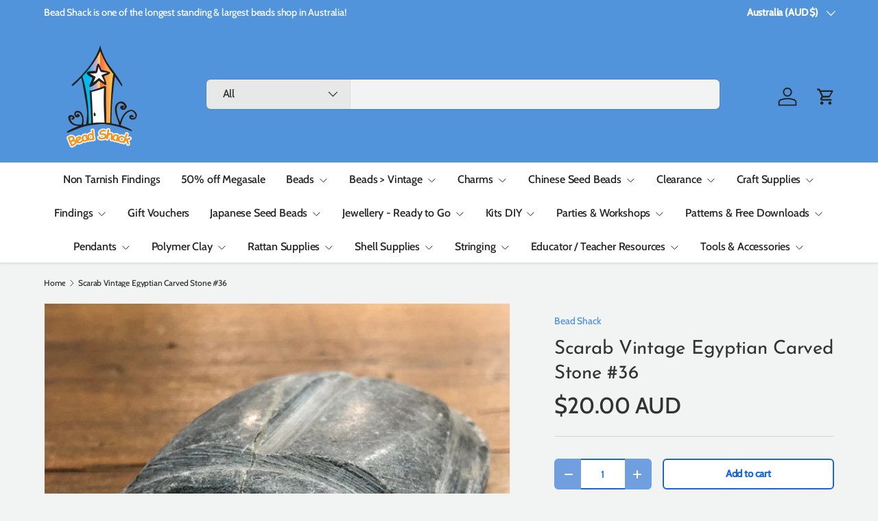

--- FILE ---
content_type: text/html; charset=utf-8
request_url: https://www.beadshack.com.au/products/scarab-vintage-egyptian-carved-stone-36
body_size: 39024
content:
<!doctype html>
<html class="no-js" lang="en" dir="ltr">
<head><meta charset="utf-8">
<meta name="viewport" content="width=device-width,initial-scale=1">
<title>Scarab Vintage Egyptian Carved Stone #36 &ndash; Bead Shack</title><link rel="canonical" href="https://www.beadshack.com.au/products/scarab-vintage-egyptian-carved-stone-36"><meta name="description" content="Measurements -  Length:  67mm Width:  47mm Height:  22mm This scarab can be used as a paper weight, an ornament or decoration, or you may like to include it into a mosaic, or wire wrap it.  Probably too large to be a piece of jewellery, you will fall in love with these little guys anyway!  There are no holes for thread"><meta property="og:site_name" content="Bead Shack">
<meta property="og:url" content="https://www.beadshack.com.au/products/scarab-vintage-egyptian-carved-stone-36">
<meta property="og:title" content="Scarab Vintage Egyptian Carved Stone #36">
<meta property="og:type" content="product">
<meta property="og:description" content="Measurements -  Length:  67mm Width:  47mm Height:  22mm This scarab can be used as a paper weight, an ornament or decoration, or you may like to include it into a mosaic, or wire wrap it.  Probably too large to be a piece of jewellery, you will fall in love with these little guys anyway!  There are no holes for thread"><meta property="og:image" content="http://www.beadshack.com.au/cdn/shop/products/IMG_8080copy.jpg?crop=center&height=1200&v=1628067346&width=1200">
  <meta property="og:image:secure_url" content="https://www.beadshack.com.au/cdn/shop/products/IMG_8080copy.jpg?crop=center&height=1200&v=1628067346&width=1200">
  <meta property="og:image:width" content="800">
  <meta property="og:image:height" content="800"><meta property="og:price:amount" content="20.00">
  <meta property="og:price:currency" content="AUD"><meta name="twitter:card" content="summary_large_image">
<meta name="twitter:title" content="Scarab Vintage Egyptian Carved Stone #36">
<meta name="twitter:description" content="Measurements -  Length:  67mm Width:  47mm Height:  22mm This scarab can be used as a paper weight, an ornament or decoration, or you may like to include it into a mosaic, or wire wrap it.  Probably too large to be a piece of jewellery, you will fall in love with these little guys anyway!  There are no holes for thread">
<link rel="preload" href="//www.beadshack.com.au/cdn/shop/t/6/assets/main.css?v=105982328972476625381738114237" as="style"><style data-shopify>
@font-face {
  font-family: Cabin;
  font-weight: 500;
  font-style: normal;
  font-display: swap;
  src: url("//www.beadshack.com.au/cdn/fonts/cabin/cabin_n5.0250ac238cfbbff14d3c16fcc89f227ca95d5c6f.woff2") format("woff2"),
       url("//www.beadshack.com.au/cdn/fonts/cabin/cabin_n5.46470cf25a90d766aece73a31a42bfd8ef7a470b.woff") format("woff");
}
@font-face {
  font-family: Cabin;
  font-weight: 500;
  font-style: normal;
  font-display: swap;
  src: url("//www.beadshack.com.au/cdn/fonts/cabin/cabin_n5.0250ac238cfbbff14d3c16fcc89f227ca95d5c6f.woff2") format("woff2"),
       url("//www.beadshack.com.au/cdn/fonts/cabin/cabin_n5.46470cf25a90d766aece73a31a42bfd8ef7a470b.woff") format("woff");
}
@font-face {
  font-family: Cabin;
  font-weight: 500;
  font-style: italic;
  font-display: swap;
  src: url("//www.beadshack.com.au/cdn/fonts/cabin/cabin_i5.41114c38a0d22162b36ab5069648ecffebea72e7.woff2") format("woff2"),
       url("//www.beadshack.com.au/cdn/fonts/cabin/cabin_i5.f5f8a3f9c0c9bcec2d24d4d78763a8a222af0879.woff") format("woff");
}
@font-face {
  font-family: Cabin;
  font-weight: 500;
  font-style: italic;
  font-display: swap;
  src: url("//www.beadshack.com.au/cdn/fonts/cabin/cabin_i5.41114c38a0d22162b36ab5069648ecffebea72e7.woff2") format("woff2"),
       url("//www.beadshack.com.au/cdn/fonts/cabin/cabin_i5.f5f8a3f9c0c9bcec2d24d4d78763a8a222af0879.woff") format("woff");
}
@font-face {
  font-family: "Josefin Sans";
  font-weight: 400;
  font-style: normal;
  font-display: swap;
  src: url("//www.beadshack.com.au/cdn/fonts/josefin_sans/josefinsans_n4.70f7efd699799949e6d9f99bc20843a2c86a2e0f.woff2") format("woff2"),
       url("//www.beadshack.com.au/cdn/fonts/josefin_sans/josefinsans_n4.35d308a1bdf56e5556bc2ac79702c721e4e2e983.woff") format("woff");
}
@font-face {
  font-family: Cabin;
  font-weight: 500;
  font-style: normal;
  font-display: swap;
  src: url("//www.beadshack.com.au/cdn/fonts/cabin/cabin_n5.0250ac238cfbbff14d3c16fcc89f227ca95d5c6f.woff2") format("woff2"),
       url("//www.beadshack.com.au/cdn/fonts/cabin/cabin_n5.46470cf25a90d766aece73a31a42bfd8ef7a470b.woff") format("woff");
}
:root {
      --bg-color: 242 244 244 / 1.0;
      --bg-color-og: 242 244 244 / 1.0;
      --heading-color: 51 51 51;
      --text-color: 51 51 51;
      --text-color-og: 51 51 51;
      --scrollbar-color: 51 51 51;
      --link-color: 82 148 220;
      --link-color-og: 82 148 220;
      --star-color: 252 202 44;
      --sale-price-color: 198 32 32;--swatch-border-color-default: 204 205 205;
        --swatch-border-color-active: 147 148 148;
        --swatch-card-size: 24px;
        --swatch-variant-picker-size: 24px;--color-scheme-1-bg: 242 244 244 / 1.0;
      --color-scheme-1-grad: ;
      --color-scheme-1-heading: 51 51 51;
      --color-scheme-1-text: 51 51 51;
      --color-scheme-1-btn-bg: 82 148 220;
      --color-scheme-1-btn-text: 51 51 51;
      --color-scheme-1-btn-bg-hover: 88 141 199;--color-scheme-2-bg: 82 148 220 / 1.0;
      --color-scheme-2-grad: linear-gradient(24deg, rgba(82, 148, 220, 1) 15%, rgba(198, 32, 32, 1) 84%);
      --color-scheme-2-heading: 250 244 216;
      --color-scheme-2-text: 250 244 216;
      --color-scheme-2-btn-bg: 255 255 255;
      --color-scheme-2-btn-text: 51 51 51;
      --color-scheme-2-btn-bg-hover: 232 232 232;--color-scheme-3-bg: 109 174 30 / 1.0;
      --color-scheme-3-grad: linear-gradient(22deg, rgba(92, 159, 10, 1) 16%, rgba(109, 174, 30, 1) 84%);
      --color-scheme-3-heading: 255 255 255;
      --color-scheme-3-text: 255 255 255;
      --color-scheme-3-btn-bg: 252 202 44;
      --color-scheme-3-btn-text: 51 51 51;
      --color-scheme-3-btn-bg-hover: 224 184 58;

      --drawer-bg-color: 255 255 255 / 1.0;
      --drawer-text-color: 51 51 51;

      --panel-bg-color: 242 244 244 / 1.0;
      --panel-heading-color: 51 51 51;
      --panel-text-color: 51 51 51;

      --in-stock-text-color: 13 137 62;
      --low-stock-text-color: 210 134 26;
      --very-low-stock-text-color: 170 24 44;
      --no-stock-text-color: 83 86 90;
      --no-stock-backordered-text-color: 83 86 90;

      --error-bg-color: 244 216 220;
      --error-text-color: 180 12 28;
      --success-bg-color: 232 246 234;
      --success-text-color: 44 126 63;
      --info-bg-color: 228 237 250;
      --info-text-color: 26 102 210;

      --heading-font-family: "Josefin Sans", sans-serif;
      --heading-font-style: normal;
      --heading-font-weight: 400;
      --heading-scale-start: 4;
      --heading-letter-spacing: -0.01em;

      --navigation-font-family: Cabin, sans-serif;
      --navigation-font-style: normal;
      --navigation-font-weight: 500;
      --navigation-letter-spacing: -0.01em;--heading-text-transform: none;
--subheading-text-transform: none;
      --body-font-family: Cabin, sans-serif;
      --body-font-style: normal;
      --body-font-weight: 500;
      --body-font-size: 16;
      --body-font-size-px: 16px;
      --body-letter-spacing: -0.01em;

      --section-gap: 32;
      --heading-gap: calc(8 * var(--space-unit));--heading-gap: calc(6 * var(--space-unit));--grid-column-gap: 20px;
      --product-card-gap: 0px;--btn-bg-color: 82 148 220;
      --btn-bg-hover-color: 121 172 228;
      --btn-text-color: 255 255 255;
      --btn-bg-color-og: 82 148 220;
      --btn-text-color-og: 255 255 255;
      --btn-alt-bg-color: 255 255 255;
      --btn-alt-bg-alpha: 1.0;
      --btn-alt-text-color: 26 102 210;
      --btn-border-width: 2px;
      --btn-padding-y: 12px;
      --btn-text-size: 0.92em;

      
      --btn-border-radius: 6px;
      

      --btn-lg-border-radius: 50%;
      --btn-icon-border-radius: 50%;
      --input-with-btn-inner-radius: var(--btn-border-radius);

      --input-bg-color: 242 244 244 / 1.0;
      --input-text-color: 51 51 51;
      --input-border-width: 2px;
      --input-border-radius: 4px;
      --textarea-border-radius: 4px;
      --input-border-radius: 6px;
      --input-bg-color-diff-3: #eaeded;
      --input-bg-color-diff-6: #e1e6e6;

      --modal-border-radius: 0px;
      --modal-overlay-color: 0 0 0;
      --modal-overlay-opacity: 0.4;
      --drawer-border-radius: 0px;
      --overlay-border-radius: 8px;--custom-label-bg-color: 252 202 44;
      --custom-label-text-color: 51 51 51;--sale-label-bg-color: 198 32 32;
      --sale-label-text-color: 255 255 255;--sold-out-label-bg-color: 51 51 51;
      --sold-out-label-text-color: 255 255 255;--new-label-bg-color: 26 102 210;
      --new-label-text-color: 255 255 255;--preorder-label-bg-color: 170 225 62;
      --preorder-label-text-color: 51 51 51;

      --page-width: 1200px;
      --gutter-sm: 20px;
      --gutter-md: 48px;
      --gutter-lg: 64px;

      --payment-terms-bg-color: #f2f4f4;

      --coll-card-bg-color: #fafafa;
      --coll-card-border-color: rgba(0,0,0,0);

      --card-bg-color: 255 255 255;
      --card-text-color: 51 51 51;
      --card-border-color: #dddddd;

      --reading-width: 48em;
        --cart-savings-color: 198 32 32
      
    }@media (max-width: 769px) {
      :root {
        --reading-width: 36em;
      }
    }
  </style><link rel="stylesheet" href="//www.beadshack.com.au/cdn/shop/t/6/assets/main.css?v=105982328972476625381738114237">
  <script src="//www.beadshack.com.au/cdn/shop/t/6/assets/main.js?v=115199770592962559851738114237" defer="defer"></script><link rel="preload" href="//www.beadshack.com.au/cdn/fonts/cabin/cabin_n5.0250ac238cfbbff14d3c16fcc89f227ca95d5c6f.woff2" as="font" type="font/woff2" crossorigin fetchpriority="high"><link rel="preload" href="//www.beadshack.com.au/cdn/fonts/josefin_sans/josefinsans_n4.70f7efd699799949e6d9f99bc20843a2c86a2e0f.woff2" as="font" type="font/woff2" crossorigin fetchpriority="high"><script>window.performance && window.performance.mark && window.performance.mark('shopify.content_for_header.start');</script><meta id="shopify-digital-wallet" name="shopify-digital-wallet" content="/7615259/digital_wallets/dialog">
<meta name="shopify-checkout-api-token" content="27118c2e99e91db7825219f7621cc61c">
<meta id="in-context-paypal-metadata" data-shop-id="7615259" data-venmo-supported="false" data-environment="production" data-locale="en_US" data-paypal-v4="true" data-currency="AUD">
<link rel="alternate" type="application/json+oembed" href="https://www.beadshack.com.au/products/scarab-vintage-egyptian-carved-stone-36.oembed">
<script async="async" src="/checkouts/internal/preloads.js?locale=en-AU"></script>
<script id="shopify-features" type="application/json">{"accessToken":"27118c2e99e91db7825219f7621cc61c","betas":["rich-media-storefront-analytics"],"domain":"www.beadshack.com.au","predictiveSearch":true,"shopId":7615259,"locale":"en"}</script>
<script>var Shopify = Shopify || {};
Shopify.shop = "bead-shack.myshopify.com";
Shopify.locale = "en";
Shopify.currency = {"active":"AUD","rate":"1.0"};
Shopify.country = "AU";
Shopify.theme = {"name":"Canopy - 2025-01-29","id":147948732628,"schema_name":"Canopy","schema_version":"6.3.2","theme_store_id":null,"role":"main"};
Shopify.theme.handle = "null";
Shopify.theme.style = {"id":null,"handle":null};
Shopify.cdnHost = "www.beadshack.com.au/cdn";
Shopify.routes = Shopify.routes || {};
Shopify.routes.root = "/";</script>
<script type="module">!function(o){(o.Shopify=o.Shopify||{}).modules=!0}(window);</script>
<script>!function(o){function n(){var o=[];function n(){o.push(Array.prototype.slice.apply(arguments))}return n.q=o,n}var t=o.Shopify=o.Shopify||{};t.loadFeatures=n(),t.autoloadFeatures=n()}(window);</script>
<script id="shop-js-analytics" type="application/json">{"pageType":"product"}</script>
<script defer="defer" async type="module" src="//www.beadshack.com.au/cdn/shopifycloud/shop-js/modules/v2/client.init-shop-cart-sync_BdyHc3Nr.en.esm.js"></script>
<script defer="defer" async type="module" src="//www.beadshack.com.au/cdn/shopifycloud/shop-js/modules/v2/chunk.common_Daul8nwZ.esm.js"></script>
<script type="module">
  await import("//www.beadshack.com.au/cdn/shopifycloud/shop-js/modules/v2/client.init-shop-cart-sync_BdyHc3Nr.en.esm.js");
await import("//www.beadshack.com.au/cdn/shopifycloud/shop-js/modules/v2/chunk.common_Daul8nwZ.esm.js");

  window.Shopify.SignInWithShop?.initShopCartSync?.({"fedCMEnabled":true,"windoidEnabled":true});

</script>
<script>(function() {
  var isLoaded = false;
  function asyncLoad() {
    if (isLoaded) return;
    isLoaded = true;
    var urls = ["https:\/\/www.goldendev.win\/shopify\/show-recent-orders\/js\/show-recent-orders.js?shop=bead-shack.myshopify.com","https:\/\/script.pop-convert.com\/new-micro\/production.pc.min.js?unique_id=bead-shack.myshopify.com\u0026shop=bead-shack.myshopify.com","https:\/\/cdn.s3.pop-convert.com\/pcjs.production.min.js?unique_id=bead-shack.myshopify.com\u0026shop=bead-shack.myshopify.com"];
    for (var i = 0; i < urls.length; i++) {
      var s = document.createElement('script');
      s.type = 'text/javascript';
      s.async = true;
      s.src = urls[i];
      var x = document.getElementsByTagName('script')[0];
      x.parentNode.insertBefore(s, x);
    }
  };
  if(window.attachEvent) {
    window.attachEvent('onload', asyncLoad);
  } else {
    window.addEventListener('load', asyncLoad, false);
  }
})();</script>
<script id="__st">var __st={"a":7615259,"offset":-18000,"reqid":"4a8add87-5c79-4f24-bdbd-4c624f5d147a-1769026272","pageurl":"www.beadshack.com.au\/products\/scarab-vintage-egyptian-carved-stone-36","u":"1f81b71cc2f0","p":"product","rtyp":"product","rid":6878030921918};</script>
<script>window.ShopifyPaypalV4VisibilityTracking = true;</script>
<script id="captcha-bootstrap">!function(){'use strict';const t='contact',e='account',n='new_comment',o=[[t,t],['blogs',n],['comments',n],[t,'customer']],c=[[e,'customer_login'],[e,'guest_login'],[e,'recover_customer_password'],[e,'create_customer']],r=t=>t.map((([t,e])=>`form[action*='/${t}']:not([data-nocaptcha='true']) input[name='form_type'][value='${e}']`)).join(','),a=t=>()=>t?[...document.querySelectorAll(t)].map((t=>t.form)):[];function s(){const t=[...o],e=r(t);return a(e)}const i='password',u='form_key',d=['recaptcha-v3-token','g-recaptcha-response','h-captcha-response',i],f=()=>{try{return window.sessionStorage}catch{return}},m='__shopify_v',_=t=>t.elements[u];function p(t,e,n=!1){try{const o=window.sessionStorage,c=JSON.parse(o.getItem(e)),{data:r}=function(t){const{data:e,action:n}=t;return t[m]||n?{data:e,action:n}:{data:t,action:n}}(c);for(const[e,n]of Object.entries(r))t.elements[e]&&(t.elements[e].value=n);n&&o.removeItem(e)}catch(o){console.error('form repopulation failed',{error:o})}}const l='form_type',E='cptcha';function T(t){t.dataset[E]=!0}const w=window,h=w.document,L='Shopify',v='ce_forms',y='captcha';let A=!1;((t,e)=>{const n=(g='f06e6c50-85a8-45c8-87d0-21a2b65856fe',I='https://cdn.shopify.com/shopifycloud/storefront-forms-hcaptcha/ce_storefront_forms_captcha_hcaptcha.v1.5.2.iife.js',D={infoText:'Protected by hCaptcha',privacyText:'Privacy',termsText:'Terms'},(t,e,n)=>{const o=w[L][v],c=o.bindForm;if(c)return c(t,g,e,D).then(n);var r;o.q.push([[t,g,e,D],n]),r=I,A||(h.body.append(Object.assign(h.createElement('script'),{id:'captcha-provider',async:!0,src:r})),A=!0)});var g,I,D;w[L]=w[L]||{},w[L][v]=w[L][v]||{},w[L][v].q=[],w[L][y]=w[L][y]||{},w[L][y].protect=function(t,e){n(t,void 0,e),T(t)},Object.freeze(w[L][y]),function(t,e,n,w,h,L){const[v,y,A,g]=function(t,e,n){const i=e?o:[],u=t?c:[],d=[...i,...u],f=r(d),m=r(i),_=r(d.filter((([t,e])=>n.includes(e))));return[a(f),a(m),a(_),s()]}(w,h,L),I=t=>{const e=t.target;return e instanceof HTMLFormElement?e:e&&e.form},D=t=>v().includes(t);t.addEventListener('submit',(t=>{const e=I(t);if(!e)return;const n=D(e)&&!e.dataset.hcaptchaBound&&!e.dataset.recaptchaBound,o=_(e),c=g().includes(e)&&(!o||!o.value);(n||c)&&t.preventDefault(),c&&!n&&(function(t){try{if(!f())return;!function(t){const e=f();if(!e)return;const n=_(t);if(!n)return;const o=n.value;o&&e.removeItem(o)}(t);const e=Array.from(Array(32),(()=>Math.random().toString(36)[2])).join('');!function(t,e){_(t)||t.append(Object.assign(document.createElement('input'),{type:'hidden',name:u})),t.elements[u].value=e}(t,e),function(t,e){const n=f();if(!n)return;const o=[...t.querySelectorAll(`input[type='${i}']`)].map((({name:t})=>t)),c=[...d,...o],r={};for(const[a,s]of new FormData(t).entries())c.includes(a)||(r[a]=s);n.setItem(e,JSON.stringify({[m]:1,action:t.action,data:r}))}(t,e)}catch(e){console.error('failed to persist form',e)}}(e),e.submit())}));const S=(t,e)=>{t&&!t.dataset[E]&&(n(t,e.some((e=>e===t))),T(t))};for(const o of['focusin','change'])t.addEventListener(o,(t=>{const e=I(t);D(e)&&S(e,y())}));const B=e.get('form_key'),M=e.get(l),P=B&&M;t.addEventListener('DOMContentLoaded',(()=>{const t=y();if(P)for(const e of t)e.elements[l].value===M&&p(e,B);[...new Set([...A(),...v().filter((t=>'true'===t.dataset.shopifyCaptcha))])].forEach((e=>S(e,t)))}))}(h,new URLSearchParams(w.location.search),n,t,e,['guest_login'])})(!0,!0)}();</script>
<script integrity="sha256-4kQ18oKyAcykRKYeNunJcIwy7WH5gtpwJnB7kiuLZ1E=" data-source-attribution="shopify.loadfeatures" defer="defer" src="//www.beadshack.com.au/cdn/shopifycloud/storefront/assets/storefront/load_feature-a0a9edcb.js" crossorigin="anonymous"></script>
<script data-source-attribution="shopify.dynamic_checkout.dynamic.init">var Shopify=Shopify||{};Shopify.PaymentButton=Shopify.PaymentButton||{isStorefrontPortableWallets:!0,init:function(){window.Shopify.PaymentButton.init=function(){};var t=document.createElement("script");t.src="https://www.beadshack.com.au/cdn/shopifycloud/portable-wallets/latest/portable-wallets.en.js",t.type="module",document.head.appendChild(t)}};
</script>
<script data-source-attribution="shopify.dynamic_checkout.buyer_consent">
  function portableWalletsHideBuyerConsent(e){var t=document.getElementById("shopify-buyer-consent"),n=document.getElementById("shopify-subscription-policy-button");t&&n&&(t.classList.add("hidden"),t.setAttribute("aria-hidden","true"),n.removeEventListener("click",e))}function portableWalletsShowBuyerConsent(e){var t=document.getElementById("shopify-buyer-consent"),n=document.getElementById("shopify-subscription-policy-button");t&&n&&(t.classList.remove("hidden"),t.removeAttribute("aria-hidden"),n.addEventListener("click",e))}window.Shopify?.PaymentButton&&(window.Shopify.PaymentButton.hideBuyerConsent=portableWalletsHideBuyerConsent,window.Shopify.PaymentButton.showBuyerConsent=portableWalletsShowBuyerConsent);
</script>
<script>
  function portableWalletsCleanup(e){e&&e.src&&console.error("Failed to load portable wallets script "+e.src);var t=document.querySelectorAll("shopify-accelerated-checkout .shopify-payment-button__skeleton, shopify-accelerated-checkout-cart .wallet-cart-button__skeleton"),e=document.getElementById("shopify-buyer-consent");for(let e=0;e<t.length;e++)t[e].remove();e&&e.remove()}function portableWalletsNotLoadedAsModule(e){e instanceof ErrorEvent&&"string"==typeof e.message&&e.message.includes("import.meta")&&"string"==typeof e.filename&&e.filename.includes("portable-wallets")&&(window.removeEventListener("error",portableWalletsNotLoadedAsModule),window.Shopify.PaymentButton.failedToLoad=e,"loading"===document.readyState?document.addEventListener("DOMContentLoaded",window.Shopify.PaymentButton.init):window.Shopify.PaymentButton.init())}window.addEventListener("error",portableWalletsNotLoadedAsModule);
</script>

<script type="module" src="https://www.beadshack.com.au/cdn/shopifycloud/portable-wallets/latest/portable-wallets.en.js" onError="portableWalletsCleanup(this)" crossorigin="anonymous"></script>
<script nomodule>
  document.addEventListener("DOMContentLoaded", portableWalletsCleanup);
</script>

<link id="shopify-accelerated-checkout-styles" rel="stylesheet" media="screen" href="https://www.beadshack.com.au/cdn/shopifycloud/portable-wallets/latest/accelerated-checkout-backwards-compat.css" crossorigin="anonymous">
<style id="shopify-accelerated-checkout-cart">
        #shopify-buyer-consent {
  margin-top: 1em;
  display: inline-block;
  width: 100%;
}

#shopify-buyer-consent.hidden {
  display: none;
}

#shopify-subscription-policy-button {
  background: none;
  border: none;
  padding: 0;
  text-decoration: underline;
  font-size: inherit;
  cursor: pointer;
}

#shopify-subscription-policy-button::before {
  box-shadow: none;
}

      </style>
<script id="sections-script" data-sections="header,footer" defer="defer" src="//www.beadshack.com.au/cdn/shop/t/6/compiled_assets/scripts.js?v=3568"></script>
<script>window.performance && window.performance.mark && window.performance.mark('shopify.content_for_header.end');</script>


  <script>document.documentElement.className = document.documentElement.className.replace('no-js', 'js');</script><!-- CC Custom Head Start --><!-- CC Custom Head End --><link href="https://monorail-edge.shopifysvc.com" rel="dns-prefetch">
<script>(function(){if ("sendBeacon" in navigator && "performance" in window) {try {var session_token_from_headers = performance.getEntriesByType('navigation')[0].serverTiming.find(x => x.name == '_s').description;} catch {var session_token_from_headers = undefined;}var session_cookie_matches = document.cookie.match(/_shopify_s=([^;]*)/);var session_token_from_cookie = session_cookie_matches && session_cookie_matches.length === 2 ? session_cookie_matches[1] : "";var session_token = session_token_from_headers || session_token_from_cookie || "";function handle_abandonment_event(e) {var entries = performance.getEntries().filter(function(entry) {return /monorail-edge.shopifysvc.com/.test(entry.name);});if (!window.abandonment_tracked && entries.length === 0) {window.abandonment_tracked = true;var currentMs = Date.now();var navigation_start = performance.timing.navigationStart;var payload = {shop_id: 7615259,url: window.location.href,navigation_start,duration: currentMs - navigation_start,session_token,page_type: "product"};window.navigator.sendBeacon("https://monorail-edge.shopifysvc.com/v1/produce", JSON.stringify({schema_id: "online_store_buyer_site_abandonment/1.1",payload: payload,metadata: {event_created_at_ms: currentMs,event_sent_at_ms: currentMs}}));}}window.addEventListener('pagehide', handle_abandonment_event);}}());</script>
<script id="web-pixels-manager-setup">(function e(e,d,r,n,o){if(void 0===o&&(o={}),!Boolean(null===(a=null===(i=window.Shopify)||void 0===i?void 0:i.analytics)||void 0===a?void 0:a.replayQueue)){var i,a;window.Shopify=window.Shopify||{};var t=window.Shopify;t.analytics=t.analytics||{};var s=t.analytics;s.replayQueue=[],s.publish=function(e,d,r){return s.replayQueue.push([e,d,r]),!0};try{self.performance.mark("wpm:start")}catch(e){}var l=function(){var e={modern:/Edge?\/(1{2}[4-9]|1[2-9]\d|[2-9]\d{2}|\d{4,})\.\d+(\.\d+|)|Firefox\/(1{2}[4-9]|1[2-9]\d|[2-9]\d{2}|\d{4,})\.\d+(\.\d+|)|Chrom(ium|e)\/(9{2}|\d{3,})\.\d+(\.\d+|)|(Maci|X1{2}).+ Version\/(15\.\d+|(1[6-9]|[2-9]\d|\d{3,})\.\d+)([,.]\d+|)( \(\w+\)|)( Mobile\/\w+|) Safari\/|Chrome.+OPR\/(9{2}|\d{3,})\.\d+\.\d+|(CPU[ +]OS|iPhone[ +]OS|CPU[ +]iPhone|CPU IPhone OS|CPU iPad OS)[ +]+(15[._]\d+|(1[6-9]|[2-9]\d|\d{3,})[._]\d+)([._]\d+|)|Android:?[ /-](13[3-9]|1[4-9]\d|[2-9]\d{2}|\d{4,})(\.\d+|)(\.\d+|)|Android.+Firefox\/(13[5-9]|1[4-9]\d|[2-9]\d{2}|\d{4,})\.\d+(\.\d+|)|Android.+Chrom(ium|e)\/(13[3-9]|1[4-9]\d|[2-9]\d{2}|\d{4,})\.\d+(\.\d+|)|SamsungBrowser\/([2-9]\d|\d{3,})\.\d+/,legacy:/Edge?\/(1[6-9]|[2-9]\d|\d{3,})\.\d+(\.\d+|)|Firefox\/(5[4-9]|[6-9]\d|\d{3,})\.\d+(\.\d+|)|Chrom(ium|e)\/(5[1-9]|[6-9]\d|\d{3,})\.\d+(\.\d+|)([\d.]+$|.*Safari\/(?![\d.]+ Edge\/[\d.]+$))|(Maci|X1{2}).+ Version\/(10\.\d+|(1[1-9]|[2-9]\d|\d{3,})\.\d+)([,.]\d+|)( \(\w+\)|)( Mobile\/\w+|) Safari\/|Chrome.+OPR\/(3[89]|[4-9]\d|\d{3,})\.\d+\.\d+|(CPU[ +]OS|iPhone[ +]OS|CPU[ +]iPhone|CPU IPhone OS|CPU iPad OS)[ +]+(10[._]\d+|(1[1-9]|[2-9]\d|\d{3,})[._]\d+)([._]\d+|)|Android:?[ /-](13[3-9]|1[4-9]\d|[2-9]\d{2}|\d{4,})(\.\d+|)(\.\d+|)|Mobile Safari.+OPR\/([89]\d|\d{3,})\.\d+\.\d+|Android.+Firefox\/(13[5-9]|1[4-9]\d|[2-9]\d{2}|\d{4,})\.\d+(\.\d+|)|Android.+Chrom(ium|e)\/(13[3-9]|1[4-9]\d|[2-9]\d{2}|\d{4,})\.\d+(\.\d+|)|Android.+(UC? ?Browser|UCWEB|U3)[ /]?(15\.([5-9]|\d{2,})|(1[6-9]|[2-9]\d|\d{3,})\.\d+)\.\d+|SamsungBrowser\/(5\.\d+|([6-9]|\d{2,})\.\d+)|Android.+MQ{2}Browser\/(14(\.(9|\d{2,})|)|(1[5-9]|[2-9]\d|\d{3,})(\.\d+|))(\.\d+|)|K[Aa][Ii]OS\/(3\.\d+|([4-9]|\d{2,})\.\d+)(\.\d+|)/},d=e.modern,r=e.legacy,n=navigator.userAgent;return n.match(d)?"modern":n.match(r)?"legacy":"unknown"}(),u="modern"===l?"modern":"legacy",c=(null!=n?n:{modern:"",legacy:""})[u],f=function(e){return[e.baseUrl,"/wpm","/b",e.hashVersion,"modern"===e.buildTarget?"m":"l",".js"].join("")}({baseUrl:d,hashVersion:r,buildTarget:u}),m=function(e){var d=e.version,r=e.bundleTarget,n=e.surface,o=e.pageUrl,i=e.monorailEndpoint;return{emit:function(e){var a=e.status,t=e.errorMsg,s=(new Date).getTime(),l=JSON.stringify({metadata:{event_sent_at_ms:s},events:[{schema_id:"web_pixels_manager_load/3.1",payload:{version:d,bundle_target:r,page_url:o,status:a,surface:n,error_msg:t},metadata:{event_created_at_ms:s}}]});if(!i)return console&&console.warn&&console.warn("[Web Pixels Manager] No Monorail endpoint provided, skipping logging."),!1;try{return self.navigator.sendBeacon.bind(self.navigator)(i,l)}catch(e){}var u=new XMLHttpRequest;try{return u.open("POST",i,!0),u.setRequestHeader("Content-Type","text/plain"),u.send(l),!0}catch(e){return console&&console.warn&&console.warn("[Web Pixels Manager] Got an unhandled error while logging to Monorail."),!1}}}}({version:r,bundleTarget:l,surface:e.surface,pageUrl:self.location.href,monorailEndpoint:e.monorailEndpoint});try{o.browserTarget=l,function(e){var d=e.src,r=e.async,n=void 0===r||r,o=e.onload,i=e.onerror,a=e.sri,t=e.scriptDataAttributes,s=void 0===t?{}:t,l=document.createElement("script"),u=document.querySelector("head"),c=document.querySelector("body");if(l.async=n,l.src=d,a&&(l.integrity=a,l.crossOrigin="anonymous"),s)for(var f in s)if(Object.prototype.hasOwnProperty.call(s,f))try{l.dataset[f]=s[f]}catch(e){}if(o&&l.addEventListener("load",o),i&&l.addEventListener("error",i),u)u.appendChild(l);else{if(!c)throw new Error("Did not find a head or body element to append the script");c.appendChild(l)}}({src:f,async:!0,onload:function(){if(!function(){var e,d;return Boolean(null===(d=null===(e=window.Shopify)||void 0===e?void 0:e.analytics)||void 0===d?void 0:d.initialized)}()){var d=window.webPixelsManager.init(e)||void 0;if(d){var r=window.Shopify.analytics;r.replayQueue.forEach((function(e){var r=e[0],n=e[1],o=e[2];d.publishCustomEvent(r,n,o)})),r.replayQueue=[],r.publish=d.publishCustomEvent,r.visitor=d.visitor,r.initialized=!0}}},onerror:function(){return m.emit({status:"failed",errorMsg:"".concat(f," has failed to load")})},sri:function(e){var d=/^sha384-[A-Za-z0-9+/=]+$/;return"string"==typeof e&&d.test(e)}(c)?c:"",scriptDataAttributes:o}),m.emit({status:"loading"})}catch(e){m.emit({status:"failed",errorMsg:(null==e?void 0:e.message)||"Unknown error"})}}})({shopId: 7615259,storefrontBaseUrl: "https://www.beadshack.com.au",extensionsBaseUrl: "https://extensions.shopifycdn.com/cdn/shopifycloud/web-pixels-manager",monorailEndpoint: "https://monorail-edge.shopifysvc.com/unstable/produce_batch",surface: "storefront-renderer",enabledBetaFlags: ["2dca8a86"],webPixelsConfigList: [{"id":"74711252","configuration":"{\"tagID\":\"2612691146774\"}","eventPayloadVersion":"v1","runtimeContext":"STRICT","scriptVersion":"18031546ee651571ed29edbe71a3550b","type":"APP","apiClientId":3009811,"privacyPurposes":["ANALYTICS","MARKETING","SALE_OF_DATA"],"dataSharingAdjustments":{"protectedCustomerApprovalScopes":["read_customer_address","read_customer_email","read_customer_name","read_customer_personal_data","read_customer_phone"]}},{"id":"65863892","eventPayloadVersion":"v1","runtimeContext":"LAX","scriptVersion":"1","type":"CUSTOM","privacyPurposes":["MARKETING"],"name":"Meta pixel (migrated)"},{"id":"shopify-app-pixel","configuration":"{}","eventPayloadVersion":"v1","runtimeContext":"STRICT","scriptVersion":"0450","apiClientId":"shopify-pixel","type":"APP","privacyPurposes":["ANALYTICS","MARKETING"]},{"id":"shopify-custom-pixel","eventPayloadVersion":"v1","runtimeContext":"LAX","scriptVersion":"0450","apiClientId":"shopify-pixel","type":"CUSTOM","privacyPurposes":["ANALYTICS","MARKETING"]}],isMerchantRequest: false,initData: {"shop":{"name":"Bead Shack","paymentSettings":{"currencyCode":"AUD"},"myshopifyDomain":"bead-shack.myshopify.com","countryCode":"AU","storefrontUrl":"https:\/\/www.beadshack.com.au"},"customer":null,"cart":null,"checkout":null,"productVariants":[{"price":{"amount":20.0,"currencyCode":"AUD"},"product":{"title":"Scarab Vintage Egyptian Carved Stone #36","vendor":"Bead Shack","id":"6878030921918","untranslatedTitle":"Scarab Vintage Egyptian Carved Stone #36","url":"\/products\/scarab-vintage-egyptian-carved-stone-36","type":"Vintage Egyptian Unusual Beads"},"id":"40321762361534","image":{"src":"\/\/www.beadshack.com.au\/cdn\/shop\/products\/IMG_8080copy.jpg?v=1628067346"},"sku":"","title":"Default Title","untranslatedTitle":"Default Title"}],"purchasingCompany":null},},"https://www.beadshack.com.au/cdn","fcfee988w5aeb613cpc8e4bc33m6693e112",{"modern":"","legacy":""},{"shopId":"7615259","storefrontBaseUrl":"https:\/\/www.beadshack.com.au","extensionBaseUrl":"https:\/\/extensions.shopifycdn.com\/cdn\/shopifycloud\/web-pixels-manager","surface":"storefront-renderer","enabledBetaFlags":"[\"2dca8a86\"]","isMerchantRequest":"false","hashVersion":"fcfee988w5aeb613cpc8e4bc33m6693e112","publish":"custom","events":"[[\"page_viewed\",{}],[\"product_viewed\",{\"productVariant\":{\"price\":{\"amount\":20.0,\"currencyCode\":\"AUD\"},\"product\":{\"title\":\"Scarab Vintage Egyptian Carved Stone #36\",\"vendor\":\"Bead Shack\",\"id\":\"6878030921918\",\"untranslatedTitle\":\"Scarab Vintage Egyptian Carved Stone #36\",\"url\":\"\/products\/scarab-vintage-egyptian-carved-stone-36\",\"type\":\"Vintage Egyptian Unusual Beads\"},\"id\":\"40321762361534\",\"image\":{\"src\":\"\/\/www.beadshack.com.au\/cdn\/shop\/products\/IMG_8080copy.jpg?v=1628067346\"},\"sku\":\"\",\"title\":\"Default Title\",\"untranslatedTitle\":\"Default Title\"}}]]"});</script><script>
  window.ShopifyAnalytics = window.ShopifyAnalytics || {};
  window.ShopifyAnalytics.meta = window.ShopifyAnalytics.meta || {};
  window.ShopifyAnalytics.meta.currency = 'AUD';
  var meta = {"product":{"id":6878030921918,"gid":"gid:\/\/shopify\/Product\/6878030921918","vendor":"Bead Shack","type":"Vintage Egyptian Unusual Beads","handle":"scarab-vintage-egyptian-carved-stone-36","variants":[{"id":40321762361534,"price":2000,"name":"Scarab Vintage Egyptian Carved Stone #36","public_title":null,"sku":""}],"remote":false},"page":{"pageType":"product","resourceType":"product","resourceId":6878030921918,"requestId":"4a8add87-5c79-4f24-bdbd-4c624f5d147a-1769026272"}};
  for (var attr in meta) {
    window.ShopifyAnalytics.meta[attr] = meta[attr];
  }
</script>
<script class="analytics">
  (function () {
    var customDocumentWrite = function(content) {
      var jquery = null;

      if (window.jQuery) {
        jquery = window.jQuery;
      } else if (window.Checkout && window.Checkout.$) {
        jquery = window.Checkout.$;
      }

      if (jquery) {
        jquery('body').append(content);
      }
    };

    var hasLoggedConversion = function(token) {
      if (token) {
        return document.cookie.indexOf('loggedConversion=' + token) !== -1;
      }
      return false;
    }

    var setCookieIfConversion = function(token) {
      if (token) {
        var twoMonthsFromNow = new Date(Date.now());
        twoMonthsFromNow.setMonth(twoMonthsFromNow.getMonth() + 2);

        document.cookie = 'loggedConversion=' + token + '; expires=' + twoMonthsFromNow;
      }
    }

    var trekkie = window.ShopifyAnalytics.lib = window.trekkie = window.trekkie || [];
    if (trekkie.integrations) {
      return;
    }
    trekkie.methods = [
      'identify',
      'page',
      'ready',
      'track',
      'trackForm',
      'trackLink'
    ];
    trekkie.factory = function(method) {
      return function() {
        var args = Array.prototype.slice.call(arguments);
        args.unshift(method);
        trekkie.push(args);
        return trekkie;
      };
    };
    for (var i = 0; i < trekkie.methods.length; i++) {
      var key = trekkie.methods[i];
      trekkie[key] = trekkie.factory(key);
    }
    trekkie.load = function(config) {
      trekkie.config = config || {};
      trekkie.config.initialDocumentCookie = document.cookie;
      var first = document.getElementsByTagName('script')[0];
      var script = document.createElement('script');
      script.type = 'text/javascript';
      script.onerror = function(e) {
        var scriptFallback = document.createElement('script');
        scriptFallback.type = 'text/javascript';
        scriptFallback.onerror = function(error) {
                var Monorail = {
      produce: function produce(monorailDomain, schemaId, payload) {
        var currentMs = new Date().getTime();
        var event = {
          schema_id: schemaId,
          payload: payload,
          metadata: {
            event_created_at_ms: currentMs,
            event_sent_at_ms: currentMs
          }
        };
        return Monorail.sendRequest("https://" + monorailDomain + "/v1/produce", JSON.stringify(event));
      },
      sendRequest: function sendRequest(endpointUrl, payload) {
        // Try the sendBeacon API
        if (window && window.navigator && typeof window.navigator.sendBeacon === 'function' && typeof window.Blob === 'function' && !Monorail.isIos12()) {
          var blobData = new window.Blob([payload], {
            type: 'text/plain'
          });

          if (window.navigator.sendBeacon(endpointUrl, blobData)) {
            return true;
          } // sendBeacon was not successful

        } // XHR beacon

        var xhr = new XMLHttpRequest();

        try {
          xhr.open('POST', endpointUrl);
          xhr.setRequestHeader('Content-Type', 'text/plain');
          xhr.send(payload);
        } catch (e) {
          console.log(e);
        }

        return false;
      },
      isIos12: function isIos12() {
        return window.navigator.userAgent.lastIndexOf('iPhone; CPU iPhone OS 12_') !== -1 || window.navigator.userAgent.lastIndexOf('iPad; CPU OS 12_') !== -1;
      }
    };
    Monorail.produce('monorail-edge.shopifysvc.com',
      'trekkie_storefront_load_errors/1.1',
      {shop_id: 7615259,
      theme_id: 147948732628,
      app_name: "storefront",
      context_url: window.location.href,
      source_url: "//www.beadshack.com.au/cdn/s/trekkie.storefront.cd680fe47e6c39ca5d5df5f0a32d569bc48c0f27.min.js"});

        };
        scriptFallback.async = true;
        scriptFallback.src = '//www.beadshack.com.au/cdn/s/trekkie.storefront.cd680fe47e6c39ca5d5df5f0a32d569bc48c0f27.min.js';
        first.parentNode.insertBefore(scriptFallback, first);
      };
      script.async = true;
      script.src = '//www.beadshack.com.au/cdn/s/trekkie.storefront.cd680fe47e6c39ca5d5df5f0a32d569bc48c0f27.min.js';
      first.parentNode.insertBefore(script, first);
    };
    trekkie.load(
      {"Trekkie":{"appName":"storefront","development":false,"defaultAttributes":{"shopId":7615259,"isMerchantRequest":null,"themeId":147948732628,"themeCityHash":"4432606639412405737","contentLanguage":"en","currency":"AUD","eventMetadataId":"29a07fb0-137e-4a26-b4f9-ff79e467069a"},"isServerSideCookieWritingEnabled":true,"monorailRegion":"shop_domain","enabledBetaFlags":["65f19447"]},"Session Attribution":{},"S2S":{"facebookCapiEnabled":false,"source":"trekkie-storefront-renderer","apiClientId":580111}}
    );

    var loaded = false;
    trekkie.ready(function() {
      if (loaded) return;
      loaded = true;

      window.ShopifyAnalytics.lib = window.trekkie;

      var originalDocumentWrite = document.write;
      document.write = customDocumentWrite;
      try { window.ShopifyAnalytics.merchantGoogleAnalytics.call(this); } catch(error) {};
      document.write = originalDocumentWrite;

      window.ShopifyAnalytics.lib.page(null,{"pageType":"product","resourceType":"product","resourceId":6878030921918,"requestId":"4a8add87-5c79-4f24-bdbd-4c624f5d147a-1769026272","shopifyEmitted":true});

      var match = window.location.pathname.match(/checkouts\/(.+)\/(thank_you|post_purchase)/)
      var token = match? match[1]: undefined;
      if (!hasLoggedConversion(token)) {
        setCookieIfConversion(token);
        window.ShopifyAnalytics.lib.track("Viewed Product",{"currency":"AUD","variantId":40321762361534,"productId":6878030921918,"productGid":"gid:\/\/shopify\/Product\/6878030921918","name":"Scarab Vintage Egyptian Carved Stone #36","price":"20.00","sku":"","brand":"Bead Shack","variant":null,"category":"Vintage Egyptian Unusual Beads","nonInteraction":true,"remote":false},undefined,undefined,{"shopifyEmitted":true});
      window.ShopifyAnalytics.lib.track("monorail:\/\/trekkie_storefront_viewed_product\/1.1",{"currency":"AUD","variantId":40321762361534,"productId":6878030921918,"productGid":"gid:\/\/shopify\/Product\/6878030921918","name":"Scarab Vintage Egyptian Carved Stone #36","price":"20.00","sku":"","brand":"Bead Shack","variant":null,"category":"Vintage Egyptian Unusual Beads","nonInteraction":true,"remote":false,"referer":"https:\/\/www.beadshack.com.au\/products\/scarab-vintage-egyptian-carved-stone-36"});
      }
    });


        var eventsListenerScript = document.createElement('script');
        eventsListenerScript.async = true;
        eventsListenerScript.src = "//www.beadshack.com.au/cdn/shopifycloud/storefront/assets/shop_events_listener-3da45d37.js";
        document.getElementsByTagName('head')[0].appendChild(eventsListenerScript);

})();</script>
  <script>
  if (!window.ga || (window.ga && typeof window.ga !== 'function')) {
    window.ga = function ga() {
      (window.ga.q = window.ga.q || []).push(arguments);
      if (window.Shopify && window.Shopify.analytics && typeof window.Shopify.analytics.publish === 'function') {
        window.Shopify.analytics.publish("ga_stub_called", {}, {sendTo: "google_osp_migration"});
      }
      console.error("Shopify's Google Analytics stub called with:", Array.from(arguments), "\nSee https://help.shopify.com/manual/promoting-marketing/pixels/pixel-migration#google for more information.");
    };
    if (window.Shopify && window.Shopify.analytics && typeof window.Shopify.analytics.publish === 'function') {
      window.Shopify.analytics.publish("ga_stub_initialized", {}, {sendTo: "google_osp_migration"});
    }
  }
</script>
<script
  defer
  src="https://www.beadshack.com.au/cdn/shopifycloud/perf-kit/shopify-perf-kit-3.0.4.min.js"
  data-application="storefront-renderer"
  data-shop-id="7615259"
  data-render-region="gcp-us-central1"
  data-page-type="product"
  data-theme-instance-id="147948732628"
  data-theme-name="Canopy"
  data-theme-version="6.3.2"
  data-monorail-region="shop_domain"
  data-resource-timing-sampling-rate="10"
  data-shs="true"
  data-shs-beacon="true"
  data-shs-export-with-fetch="true"
  data-shs-logs-sample-rate="1"
  data-shs-beacon-endpoint="https://www.beadshack.com.au/api/collect"
></script>
</head>

<body>
  <a class="skip-link btn btn--primary visually-hidden" href="#main-content" data-cc-role="skip">Skip to content</a><!-- BEGIN sections: header-group -->
<div id="shopify-section-sections--18965453308116__announcement" class="shopify-section shopify-section-group-header-group cc-announcement">
<link href="//www.beadshack.com.au/cdn/shop/t/6/assets/announcement.css?v=136620428896663381241738114236" rel="stylesheet" type="text/css" media="all" />
    <script src="//www.beadshack.com.au/cdn/shop/t/6/assets/announcement.js?v=123267429028003703111738114236" defer="defer"></script><style data-shopify>.announcement {
        --announcement-text-color: 255 255 255;
        background-color: #5294dc;
      }</style><script src="//www.beadshack.com.au/cdn/shop/t/6/assets/custom-select.js?v=165097283151564761351738114236" defer="defer"></script><announcement-bar class="announcement block text-body-small" data-slide-delay="7000">
      <div class="container">
        <div class="flex">
          <div class="announcement__col--left announcement__col--align-left"><div class="announcement__text flex items-center m-0" >
                <div class="rte"><p>Bead Shack is one of the longest standing & largest beads shop in Australia!</p></div>
              </div></div>

          
            <div class="announcement__col--right hidden md:flex md:items-center"><div class="announcement__localization">
                  <form method="post" action="/localization" id="nav-localization" accept-charset="UTF-8" class="form localization no-js-hidden" enctype="multipart/form-data"><input type="hidden" name="form_type" value="localization" /><input type="hidden" name="utf8" value="✓" /><input type="hidden" name="_method" value="put" /><input type="hidden" name="return_to" value="/products/scarab-vintage-egyptian-carved-stone-36" /><div class="localization__grid"><div class="localization__selector">
        <input type="hidden" name="country_code" value="AU">
<country-selector><label class="label visually-hidden no-js-hidden" for="nav-localization-country-button">Country/Region</label><div class="custom-select relative w-full no-js-hidden"><button class="custom-select__btn input items-center" type="button"
            aria-expanded="false" aria-haspopup="listbox" id="nav-localization-country-button">
      <span class="text-start">Australia (AUD&nbsp;$)</span>
      <svg width="20" height="20" viewBox="0 0 24 24" class="icon" role="presentation" focusable="false" aria-hidden="true">
        <path d="M20 8.5 12.5 16 5 8.5" stroke="currentColor" stroke-width="1.5" fill="none"/>
      </svg>
    </button>
    <ul class="custom-select__listbox absolute invisible" role="listbox" tabindex="-1"
        aria-hidden="true" hidden aria-activedescendant="nav-localization-country-opt-0"><li class="custom-select__option flex items-center js-option" id="nav-localization-country-opt-0" role="option"
            data-value="AU"
 aria-selected="true">
          <span class="pointer-events-none">Australia (AUD&nbsp;$)</span>
        </li></ul>
  </div></country-selector></div></div><script>
      customElements.whenDefined('custom-select').then(() => {
        if (!customElements.get('country-selector')) {
          class CountrySelector extends customElements.get('custom-select') {
            constructor() {
              super();
              this.loaded = false;
            }

            async showListbox() {
              if (this.loaded) {
                super.showListbox();
                return;
              }

              this.button.classList.add('is-loading');
              this.button.setAttribute('aria-disabled', 'true');

              try {
                const response = await fetch('?section_id=country-selector');
                if (!response.ok) throw new Error(response.status);

                const tmpl = document.createElement('template');
                tmpl.innerHTML = await response.text();

                const el = tmpl.content.querySelector('.custom-select__listbox');
                this.listbox.innerHTML = el.innerHTML;

                this.options = this.querySelectorAll('.custom-select__option');

                this.popular = this.querySelectorAll('[data-popular]');
                if (this.popular.length) {
                  this.popular[this.popular.length - 1].closest('.custom-select__option')
                    .classList.add('custom-select__option--visual-group-end');
                }

                this.selectedOption = this.querySelector('[aria-selected="true"]');
                if (!this.selectedOption) {
                  this.selectedOption = this.listbox.firstElementChild;
                }

                this.loaded = true;
              } catch {
                this.listbox.innerHTML = '<li>Error fetching countries, please try again.</li>';
              } finally {
                super.showListbox();
                this.button.classList.remove('is-loading');
                this.button.setAttribute('aria-disabled', 'false');
              }
            }

            setButtonWidth() {
              return;
            }
          }

          customElements.define('country-selector', CountrySelector);
        }
      });
    </script><script>
    document.getElementById('nav-localization').addEventListener('change', (evt) => {
      const input = evt.target.previousElementSibling;
      if (input && input.tagName === 'INPUT') {
        input.value = evt.detail.selectedValue;
        evt.currentTarget.submit();
      }
    });
  </script></form>
                </div></div></div>
      </div>
    </announcement-bar>
</div><div id="shopify-section-sections--18965453308116__header" class="shopify-section shopify-section-group-header-group cc-header">
<style data-shopify>.header {
  --bg-color: 82 148 220 / 1.0;
  --text-color: 34 34 34;
  --mobile-menu-bg-color: 255 255 255 / 1.0;
  --mobile-menu-text-color: 34 34 34;
  --desktop-menu-bg-color: 255 255 255 / 1.0;
  --desktop-menu-text-color: 34 34 34;
  --nav-bg-color: 82 148 220;
  --nav-text-color: 34 34 34;
  --nav-child-bg-color:  82 148 220;
  --nav-child-text-color: 34 34 34;
  --header-accent-color: 175 175 175;
  --search-bg-color: 242 244 244;
  --search-text-color: 51 51 51;
  
  
  }</style><store-header class="header bg-theme-bg text-theme-text"style="--header-transition-speed: 300ms"><header class="header__grid header__grid--left-logo container flex flex-wrap items-center">
    <div class="header__logo header__logo--top-left logo flex js-closes-menu"><a class="logo__link inline-block" href="/"><span class="flex" style="max-width: 160px;">
              <picture><source media="(max-width: 768px)" srcset="//www.beadshack.com.au/cdn/shop/files/BackgroundEraser1666071873138.png?v=1738117610&width=320" alt="Bead Shack" loading="eager"><img src="//www.beadshack.com.au/cdn/shop/files/BackgroundEraser1666071873138.png?v=1738117610&amp;width=320" alt="Bead Shack" srcset="//www.beadshack.com.au/cdn/shop/files/BackgroundEraser1666071873138.png?v=1738117610&amp;width=320 320w" width="320" height="320" loading="eager">
              </picture>
            </span></a></div>
<link rel="stylesheet" href="//www.beadshack.com.au/cdn/shop/t/6/assets/predictive-search.css?v=48813712353353719891738114237">
        <script src="//www.beadshack.com.au/cdn/shop/t/6/assets/predictive-search.js?v=158424367886238494141738114237" defer="defer"></script>
        <script src="//www.beadshack.com.au/cdn/shop/t/6/assets/tabs.js?v=135558236254064818051738114237" defer="defer"></script><div class="header__search relative js-closes-menu"><link rel="stylesheet" href="//www.beadshack.com.au/cdn/shop/t/6/assets/search-suggestions.css?v=50270288864590332791738114237" media="print" onload="this.media='all'"><link href="//www.beadshack.com.au/cdn/shop/t/6/assets/product-type-search.css?v=153328044068475290231738114237" rel="stylesheet" type="text/css" media="all" />
<predictive-search class="block" data-loading-text="Loading..."><form class="search relative search--speech search--product-types" role="search" action="/search" method="get">
    <label class="label visually-hidden" for="header-search">Search</label>
    <script src="//www.beadshack.com.au/cdn/shop/t/6/assets/search-form.js?v=43677551656194261111738114237" defer="defer"></script>
    <search-form class="search__form block">
      <input type="hidden" name="options[prefix]" value="last">
      <input type="search"
             class="search__input w-full input js-search-input"
             id="header-search"
             name="q"
             placeholder=""
             
               data-placeholder-one=""
             
             
               data-placeholder-two=""
             
             
               data-placeholder-three=""
             
             data-placeholder-prompts-mob="false"
             
               data-typing-speed="100"
               data-deleting-speed="60"
               data-delay-after-deleting="500"
               data-delay-before-first-delete="2000"
               data-delay-after-word-typed="2400"
             
             role="combobox"
               autocomplete="off"
               aria-autocomplete="list"
               aria-controls="predictive-search-results"
               aria-owns="predictive-search-results"
               aria-haspopup="listbox"
               aria-expanded="false"
               spellcheck="false">
<custom-select id="product_types" class="search__product-types absolute left-0 top-0 bottom-0 js-search-product-types"><label class="label visually-hidden no-js-hidden" for="product_types-button">Product type</label><div class="custom-select relative w-full no-js-hidden"><button class="custom-select__btn input items-center" type="button"
            aria-expanded="false" aria-haspopup="listbox" id="product_types-button">
      <span class="text-start">All</span>
      <svg width="20" height="20" viewBox="0 0 24 24" class="icon" role="presentation" focusable="false" aria-hidden="true">
        <path d="M20 8.5 12.5 16 5 8.5" stroke="currentColor" stroke-width="1.5" fill="none"/>
      </svg>
    </button>
    <ul class="custom-select__listbox absolute invisible" role="listbox" tabindex="-1"
        aria-hidden="true" hidden><li class="custom-select__option js-option" id="product_types-opt-default" role="option" data-value="">
          <span class="pointer-events-none">All</span>
        </li><li class="custom-select__option flex items-center js-option" id="product_types-opt-0" role="option"
            data-value="African Phenolic Amber Resin Trade Bead Replacas"
>
          <span class="pointer-events-none">African Phenolic Amber Resin Trade Bead Replacas</span>
        </li><li class="custom-select__option flex items-center js-option" id="product_types-opt-1" role="option"
            data-value="Alphabet Letter Beads"
>
          <span class="pointer-events-none">Alphabet Letter Beads</span>
        </li><li class="custom-select__option flex items-center js-option" id="product_types-opt-2" role="option"
            data-value="Amber Look Beads"
>
          <span class="pointer-events-none">Amber Look Beads</span>
        </li><li class="custom-select__option flex items-center js-option" id="product_types-opt-3" role="option"
            data-value="Bead Mixes"
>
          <span class="pointer-events-none">Bead Mixes</span>
        </li><li class="custom-select__option flex items-center js-option" id="product_types-opt-4" role="option"
            data-value="Beads &gt; Seed Beads"
>
          <span class="pointer-events-none">Beads > Seed Beads</span>
        </li><li class="custom-select__option flex items-center js-option" id="product_types-opt-5" role="option"
            data-value="Brooch Back Fittings"
>
          <span class="pointer-events-none">Brooch Back Fittings</span>
        </li><li class="custom-select__option flex items-center js-option" id="product_types-opt-6" role="option"
            data-value="Capiz Oyster Pane Shell"
>
          <span class="pointer-events-none">Capiz Oyster Pane Shell</span>
        </li><li class="custom-select__option flex items-center js-option" id="product_types-opt-7" role="option"
            data-value="Cart2cart"
>
          <span class="pointer-events-none">Cart2cart</span>
        </li><li class="custom-select__option flex items-center js-option" id="product_types-opt-8" role="option"
            data-value="Ceramic Beads Handmade in Peru"
>
          <span class="pointer-events-none">Ceramic Beads Handmade in Peru</span>
        </li><li class="custom-select__option flex items-center js-option" id="product_types-opt-9" role="option"
            data-value="Chain Necklace Ready Made"
>
          <span class="pointer-events-none">Chain Necklace Ready Made</span>
        </li><li class="custom-select__option flex items-center js-option" id="product_types-opt-10" role="option"
            data-value="Chains"
>
          <span class="pointer-events-none">Chains</span>
        </li><li class="custom-select__option flex items-center js-option" id="product_types-opt-11" role="option"
            data-value="Chandeliers"
>
          <span class="pointer-events-none">Chandeliers</span>
        </li><li class="custom-select__option flex items-center js-option" id="product_types-opt-12" role="option"
            data-value="Children Kids Activity Kits"
>
          <span class="pointer-events-none">Children Kids Activity Kits</span>
        </li><li class="custom-select__option flex items-center js-option" id="product_types-opt-13" role="option"
            data-value="Chinese Seed Beads"
>
          <span class="pointer-events-none">Chinese Seed Beads</span>
        </li><li class="custom-select__option flex items-center js-option" id="product_types-opt-14" role="option"
            data-value="Christian Religion Bracelet Project Kit"
>
          <span class="pointer-events-none">Christian Religion Bracelet Project Kit</span>
        </li><li class="custom-select__option flex items-center js-option" id="product_types-opt-15" role="option"
            data-value="Christmas Beads"
>
          <span class="pointer-events-none">Christmas Beads</span>
        </li><li class="custom-select__option flex items-center js-option" id="product_types-opt-16" role="option"
            data-value="Cinnabar Carved Beads"
>
          <span class="pointer-events-none">Cinnabar Carved Beads</span>
        </li><li class="custom-select__option flex items-center js-option" id="product_types-opt-17" role="option"
            data-value="Clasps &amp; Closures"
>
          <span class="pointer-events-none">Clasps & Closures</span>
        </li><li class="custom-select__option flex items-center js-option" id="product_types-opt-18" role="option"
            data-value="Clay Hand Made Bead"
>
          <span class="pointer-events-none">Clay Hand Made Bead</span>
        </li><li class="custom-select__option flex items-center js-option" id="product_types-opt-19" role="option"
            data-value="Clay Hand Made Vintage Bead"
>
          <span class="pointer-events-none">Clay Hand Made Vintage Bead</span>
        </li><li class="custom-select__option flex items-center js-option" id="product_types-opt-20" role="option"
            data-value="Connector"
>
          <span class="pointer-events-none">Connector</span>
        </li><li class="custom-select__option flex items-center js-option" id="product_types-opt-21" role="option"
            data-value="Craft Gadgets &amp; Tools"
>
          <span class="pointer-events-none">Craft Gadgets & Tools</span>
        </li><li class="custom-select__option flex items-center js-option" id="product_types-opt-22" role="option"
            data-value="Craft Pony Bead Glass"
>
          <span class="pointer-events-none">Craft Pony Bead Glass</span>
        </li><li class="custom-select__option flex items-center js-option" id="product_types-opt-23" role="option"
            data-value="Craft Pony Bead Plastic"
>
          <span class="pointer-events-none">Craft Pony Bead Plastic</span>
        </li><li class="custom-select__option flex items-center js-option" id="product_types-opt-24" role="option"
            data-value="Craft Trimmings"
>
          <span class="pointer-events-none">Craft Trimmings</span>
        </li><li class="custom-select__option flex items-center js-option" id="product_types-opt-25" role="option"
            data-value="Craft Wire"
>
          <span class="pointer-events-none">Craft Wire</span>
        </li><li class="custom-select__option flex items-center js-option" id="product_types-opt-26" role="option"
            data-value="Crimps"
>
          <span class="pointer-events-none">Crimps</span>
        </li><li class="custom-select__option flex items-center js-option" id="product_types-opt-27" role="option"
            data-value="Crystal Beads"
>
          <span class="pointer-events-none">Crystal Beads</span>
        </li><li class="custom-select__option flex items-center js-option" id="product_types-opt-28" role="option"
            data-value="Cube Seed Bead"
>
          <span class="pointer-events-none">Cube Seed Bead</span>
        </li><li class="custom-select__option flex items-center js-option" id="product_types-opt-29" role="option"
            data-value="Czech Cz Republic Glass Bead"
>
          <span class="pointer-events-none">Czech Cz Republic Glass Bead</span>
        </li><li class="custom-select__option flex items-center js-option" id="product_types-opt-30" role="option"
            data-value="Delica Bead"
>
          <span class="pointer-events-none">Delica Bead</span>
        </li><li class="custom-select__option flex items-center js-option" id="product_types-opt-31" role="option"
            data-value="deposit_fee"
>
          <span class="pointer-events-none">deposit_fee</span>
        </li><li class="custom-select__option flex items-center js-option" id="product_types-opt-32" role="option"
            data-value="Design Tools"
>
          <span class="pointer-events-none">Design Tools</span>
        </li><li class="custom-select__option flex items-center js-option" id="product_types-opt-33" role="option"
            data-value="Directions Video"
>
          <span class="pointer-events-none">Directions Video</span>
        </li><li class="custom-select__option flex items-center js-option" id="product_types-opt-34" role="option"
            data-value="Display"
>
          <span class="pointer-events-none">Display</span>
        </li><li class="custom-select__option flex items-center js-option" id="product_types-opt-35" role="option"
            data-value="DIY 3D Project"
>
          <span class="pointer-events-none">DIY 3D Project</span>
        </li><li class="custom-select__option flex items-center js-option" id="product_types-opt-36" role="option"
            data-value="DIY Bracelet Project Packs"
>
          <span class="pointer-events-none">DIY Bracelet Project Packs</span>
        </li><li class="custom-select__option flex items-center js-option" id="product_types-opt-37" role="option"
            data-value="DIY Christmas Decorations"
>
          <span class="pointer-events-none">DIY Christmas Decorations</span>
        </li><li class="custom-select__option flex items-center js-option" id="product_types-opt-38" role="option"
            data-value="DIY Earrings Project"
>
          <span class="pointer-events-none">DIY Earrings Project</span>
        </li><li class="custom-select__option flex items-center js-option" id="product_types-opt-39" role="option"
            data-value="DIY Kit"
>
          <span class="pointer-events-none">DIY Kit</span>
        </li><li class="custom-select__option flex items-center js-option" id="product_types-opt-40" role="option"
            data-value="DIY Necklace Project Packs"
>
          <span class="pointer-events-none">DIY Necklace Project Packs</span>
        </li><li class="custom-select__option flex items-center js-option" id="product_types-opt-41" role="option"
            data-value="Ear Fitting"
>
          <span class="pointer-events-none">Ear Fitting</span>
        </li><li class="custom-select__option flex items-center js-option" id="product_types-opt-42" role="option"
            data-value="Ear Stud Fittings with loops"
>
          <span class="pointer-events-none">Ear Stud Fittings with loops</span>
        </li><li class="custom-select__option flex items-center js-option" id="product_types-opt-43" role="option"
            data-value="Elastic Cord for Threading Bracelets"
>
          <span class="pointer-events-none">Elastic Cord for Threading Bracelets</span>
        </li><li class="custom-select__option flex items-center js-option" id="product_types-opt-44" role="option"
            data-value="Evil Eye Beads &amp; Charms"
>
          <span class="pointer-events-none">Evil Eye Beads & Charms</span>
        </li><li class="custom-select__option flex items-center js-option" id="product_types-opt-45" role="option"
            data-value="Eye Pin"
>
          <span class="pointer-events-none">Eye Pin</span>
        </li><li class="custom-select__option flex items-center js-option" id="product_types-opt-46" role="option"
            data-value="Fire Line Nylon Seed Beading Thread"
>
          <span class="pointer-events-none">Fire Line Nylon Seed Beading Thread</span>
        </li><li class="custom-select__option flex items-center js-option" id="product_types-opt-47" role="option"
            data-value="Fire Polish Facet Glass Bead"
>
          <span class="pointer-events-none">Fire Polish Facet Glass Bead</span>
        </li><li class="custom-select__option flex items-center js-option" id="product_types-opt-48" role="option"
            data-value="Fire Polish Facet Glass BeadFire Polish Facet Glass Bead"
>
          <span class="pointer-events-none">Fire Polish Facet Glass BeadFire Polish Facet Glass Bead</span>
        </li><li class="custom-select__option flex items-center js-option" id="product_types-opt-49" role="option"
            data-value="Gem Duo 2-hole"
>
          <span class="pointer-events-none">Gem Duo 2-hole</span>
        </li><li class="custom-select__option flex items-center js-option" id="product_types-opt-50" role="option"
            data-value="Gemstones"
>
          <span class="pointer-events-none">Gemstones</span>
        </li><li class="custom-select__option flex items-center js-option" id="product_types-opt-51" role="option"
            data-value="Gift Packaging"
>
          <span class="pointer-events-none">Gift Packaging</span>
        </li><li class="custom-select__option flex items-center js-option" id="product_types-opt-52" role="option"
            data-value="Gift Voucher"
>
          <span class="pointer-events-none">Gift Voucher</span>
        </li><li class="custom-select__option flex items-center js-option" id="product_types-opt-53" role="option"
            data-value="Gifts"
>
          <span class="pointer-events-none">Gifts</span>
        </li><li class="custom-select__option flex items-center js-option" id="product_types-opt-54" role="option"
            data-value="Gilders Paste Wax"
>
          <span class="pointer-events-none">Gilders Paste Wax</span>
        </li><li class="custom-select__option flex items-center js-option" id="product_types-opt-55" role="option"
            data-value="Glass Beads from China"
>
          <span class="pointer-events-none">Glass Beads from China</span>
        </li><li class="custom-select__option flex items-center js-option" id="product_types-opt-56" role="option"
            data-value="Glass Beads from India"
>
          <span class="pointer-events-none">Glass Beads from India</span>
        </li><li class="custom-select__option flex items-center js-option" id="product_types-opt-57" role="option"
            data-value="Glass Beads from Java"
>
          <span class="pointer-events-none">Glass Beads from Java</span>
        </li><li class="custom-select__option flex items-center js-option" id="product_types-opt-58" role="option"
            data-value="Glass Chevron Vintage Beads"
>
          <span class="pointer-events-none">Glass Chevron Vintage Beads</span>
        </li><li class="custom-select__option flex items-center js-option" id="product_types-opt-59" role="option"
            data-value="Hair Accessories"
>
          <span class="pointer-events-none">Hair Accessories</span>
        </li><li class="custom-select__option flex items-center js-option" id="product_types-opt-60" role="option"
            data-value="Hand Made South African Vintage Fimo Clay Beads"
>
          <span class="pointer-events-none">Hand Made South African Vintage Fimo Clay Beads</span>
        </li><li class="custom-select__option flex items-center js-option" id="product_types-opt-61" role="option"
            data-value="Head Pin"
>
          <span class="pointer-events-none">Head Pin</span>
        </li><li class="custom-select__option flex items-center js-option" id="product_types-opt-62" role="option"
            data-value="Heishi Cut Flat Popular for Seed Beading 2021"
>
          <span class="pointer-events-none">Heishi Cut Flat Popular for Seed Beading 2021</span>
        </li><li class="custom-select__option flex items-center js-option" id="product_types-opt-63" role="option"
            data-value="Hemp"
>
          <span class="pointer-events-none">Hemp</span>
        </li><li class="custom-select__option flex items-center js-option" id="product_types-opt-64" role="option"
            data-value="Japanese Bugle Beads"
>
          <span class="pointer-events-none">Japanese Bugle Beads</span>
        </li><li class="custom-select__option flex items-center js-option" id="product_types-opt-65" role="option"
            data-value="Japanese Seed Beads"
>
          <span class="pointer-events-none">Japanese Seed Beads</span>
        </li><li class="custom-select__option flex items-center js-option" id="product_types-opt-66" role="option"
            data-value="Jump Ring Connector O Rings"
>
          <span class="pointer-events-none">Jump Ring Connector O Rings</span>
        </li><li class="custom-select__option flex items-center js-option" id="product_types-opt-67" role="option"
            data-value="Jump Ring Connector O RingsJump Ring Connector O Rings"
>
          <span class="pointer-events-none">Jump Ring Connector O RingsJump Ring Connector O Rings</span>
        </li><li class="custom-select__option flex items-center js-option" id="product_types-opt-68" role="option"
            data-value="Keyring Splitrings"
>
          <span class="pointer-events-none">Keyring Splitrings</span>
        </li><li class="custom-select__option flex items-center js-option" id="product_types-opt-69" role="option"
            data-value="Kumihimo ancient Japanese Weaving"
>
          <span class="pointer-events-none">Kumihimo ancient Japanese Weaving</span>
        </li><li class="custom-select__option flex items-center js-option" id="product_types-opt-70" role="option"
            data-value="Large hole vintage macrame beads"
>
          <span class="pointer-events-none">Large hole vintage macrame beads</span>
        </li><li class="custom-select__option flex items-center js-option" id="product_types-opt-71" role="option"
            data-value="Leather Choker Necklaces Ready Made"
>
          <span class="pointer-events-none">Leather Choker Necklaces Ready Made</span>
        </li><li class="custom-select__option flex items-center js-option" id="product_types-opt-72" role="option"
            data-value="Limoges"
>
          <span class="pointer-events-none">Limoges</span>
        </li><li class="custom-select__option flex items-center js-option" id="product_types-opt-73" role="option"
            data-value="Lucite Acrylic Flower Garden Bead"
>
          <span class="pointer-events-none">Lucite Acrylic Flower Garden Bead</span>
        </li><li class="custom-select__option flex items-center js-option" id="product_types-opt-74" role="option"
            data-value="Macrame Cord"
>
          <span class="pointer-events-none">Macrame Cord</span>
        </li><li class="custom-select__option flex items-center js-option" id="product_types-opt-75" role="option"
            data-value="Magatama Shaped Seed Beads"
>
          <span class="pointer-events-none">Magatama Shaped Seed Beads</span>
        </li><li class="custom-select__option flex items-center js-option" id="product_types-opt-76" role="option"
            data-value="Memory Wire"
>
          <span class="pointer-events-none">Memory Wire</span>
        </li><li class="custom-select__option flex items-center js-option" id="product_types-opt-77" role="option"
            data-value="Metal Bead Cap"
>
          <span class="pointer-events-none">Metal Bead Cap</span>
        </li><li class="custom-select__option flex items-center js-option" id="product_types-opt-78" role="option"
            data-value="Metal Beads"
>
          <span class="pointer-events-none">Metal Beads</span>
        </li><li class="custom-select__option flex items-center js-option" id="product_types-opt-79" role="option"
            data-value="Metal Charm Embellishment Hangers"
>
          <span class="pointer-events-none">Metal Charm Embellishment Hangers</span>
        </li><li class="custom-select__option flex items-center js-option" id="product_types-opt-80" role="option"
            data-value="Metal Crimp Crimping Bead Wire &amp; Cord"
>
          <span class="pointer-events-none">Metal Crimp Crimping Bead Wire & Cord</span>
        </li><li class="custom-select__option flex items-center js-option" id="product_types-opt-81" role="option"
            data-value="Metal Washers"
>
          <span class="pointer-events-none">Metal Washers</span>
        </li><li class="custom-select__option flex items-center js-option" id="product_types-opt-82" role="option"
            data-value="Metalised Plastic"
>
          <span class="pointer-events-none">Metalised Plastic</span>
        </li><li class="custom-select__option flex items-center js-option" id="product_types-opt-83" role="option"
            data-value="Metallic String"
>
          <span class="pointer-events-none">Metallic String</span>
        </li><li class="custom-select__option flex items-center js-option" id="product_types-opt-84" role="option"
            data-value="Miscellaneous Counter Sales"
>
          <span class="pointer-events-none">Miscellaneous Counter Sales</span>
        </li><li class="custom-select__option flex items-center js-option" id="product_types-opt-85" role="option"
            data-value="Moroccan Style Beads"
>
          <span class="pointer-events-none">Moroccan Style Beads</span>
        </li><li class="custom-select__option flex items-center js-option" id="product_types-opt-86" role="option"
            data-value="mws_fee_generated"
>
          <span class="pointer-events-none">mws_fee_generated</span>
        </li><li class="custom-select__option flex items-center js-option" id="product_types-opt-87" role="option"
            data-value="mws_fee_generated_clone"
>
          <span class="pointer-events-none">mws_fee_generated_clone</span>
        </li><li class="custom-select__option flex items-center js-option" id="product_types-opt-88" role="option"
            data-value="NAIDOC Aboriginal Indigenous Beads"
>
          <span class="pointer-events-none">NAIDOC Aboriginal Indigenous Beads</span>
        </li><li class="custom-select__option flex items-center js-option" id="product_types-opt-89" role="option"
            data-value="Natural Bone Carved Tribal Bead"
>
          <span class="pointer-events-none">Natural Bone Carved Tribal Bead</span>
        </li><li class="custom-select__option flex items-center js-option" id="product_types-opt-90" role="option"
            data-value="Natural Coconut"
>
          <span class="pointer-events-none">Natural Coconut</span>
        </li><li class="custom-select__option flex items-center js-option" id="product_types-opt-91" role="option"
            data-value="Natural Leather Cord Thread Lace"
>
          <span class="pointer-events-none">Natural Leather Cord Thread Lace</span>
        </li><li class="custom-select__option flex items-center js-option" id="product_types-opt-92" role="option"
            data-value="Natural Nut Beads"
>
          <span class="pointer-events-none">Natural Nut Beads</span>
        </li><li class="custom-select__option flex items-center js-option" id="product_types-opt-93" role="option"
            data-value="Natural Shells"
>
          <span class="pointer-events-none">Natural Shells</span>
        </li><li class="custom-select__option flex items-center js-option" id="product_types-opt-94" role="option"
            data-value="Necklace Kit"
>
          <span class="pointer-events-none">Necklace Kit</span>
        </li><li class="custom-select__option flex items-center js-option" id="product_types-opt-95" role="option"
            data-value="Necklaces Ready Made"
>
          <span class="pointer-events-none">Necklaces Ready Made</span>
        </li><li class="custom-select__option flex items-center js-option" id="product_types-opt-96" role="option"
            data-value="Needles"
>
          <span class="pointer-events-none">Needles</span>
        </li><li class="custom-select__option flex items-center js-option" id="product_types-opt-97" role="option"
            data-value="Nylon Cords"
>
          <span class="pointer-events-none">Nylon Cords</span>
        </li><li class="custom-select__option flex items-center js-option" id="product_types-opt-98" role="option"
            data-value="Nymo Superlon Seed Beading Thread Cord"
>
          <span class="pointer-events-none">Nymo Superlon Seed Beading Thread Cord</span>
        </li><li class="custom-select__option flex items-center js-option" id="product_types-opt-99" role="option"
            data-value="Paisley Duo 2 Hole Beads"
>
          <span class="pointer-events-none">Paisley Duo 2 Hole Beads</span>
        </li><li class="custom-select__option flex items-center js-option" id="product_types-opt-100" role="option"
            data-value="Party Workshop &amp; Class"
>
          <span class="pointer-events-none">Party Workshop & Class</span>
        </li><li class="custom-select__option flex items-center js-option" id="product_types-opt-101" role="option"
            data-value="PDF Free Tutorial"
>
          <span class="pointer-events-none">PDF Free Tutorial</span>
        </li><li class="custom-select__option flex items-center js-option" id="product_types-opt-102" role="option"
            data-value="PDF Tutorial"
>
          <span class="pointer-events-none">PDF Tutorial</span>
        </li><li class="custom-select__option flex items-center js-option" id="product_types-opt-103" role="option"
            data-value="Pearl Beads for Weddings Christenings Jewellery"
>
          <span class="pointer-events-none">Pearl Beads for Weddings Christenings Jewellery</span>
        </li><li class="custom-select__option flex items-center js-option" id="product_types-opt-104" role="option"
            data-value="Pendant Connectors"
>
          <span class="pointer-events-none">Pendant Connectors</span>
        </li><li class="custom-select__option flex items-center js-option" id="product_types-opt-105" role="option"
            data-value="Plastic Fun Bead"
>
          <span class="pointer-events-none">Plastic Fun Bead</span>
        </li><li class="custom-select__option flex items-center js-option" id="product_types-opt-106" role="option"
            data-value="Plastic Fun Craft Beads"
>
          <span class="pointer-events-none">Plastic Fun Craft Beads</span>
        </li><li class="custom-select__option flex items-center js-option" id="product_types-opt-107" role="option"
            data-value="Pliers"
>
          <span class="pointer-events-none">Pliers</span>
        </li><li class="custom-select__option flex items-center js-option" id="product_types-opt-108" role="option"
            data-value="Preciosa Crystal Bicone Bead Strands"
>
          <span class="pointer-events-none">Preciosa Crystal Bicone Bead Strands</span>
        </li><li class="custom-select__option flex items-center js-option" id="product_types-opt-109" role="option"
            data-value="Pressed Metal Shapes"
>
          <span class="pointer-events-none">Pressed Metal Shapes</span>
        </li><li class="custom-select__option flex items-center js-option" id="product_types-opt-110" role="option"
            data-value="Rattan"
>
          <span class="pointer-events-none">Rattan</span>
        </li><li class="custom-select__option flex items-center js-option" id="product_types-opt-111" role="option"
            data-value="Raw Wood Beads Macrame Mummy Jewellery"
>
          <span class="pointer-events-none">Raw Wood Beads Macrame Mummy Jewellery</span>
        </li><li class="custom-select__option flex items-center js-option" id="product_types-opt-112" role="option"
            data-value="Ready Made Kid&#39;s Jewellery"
>
          <span class="pointer-events-none">Ready Made Kid's Jewellery</span>
        </li><li class="custom-select__option flex items-center js-option" id="product_types-opt-113" role="option"
            data-value="Resin Pendant Charms"
>
          <span class="pointer-events-none">Resin Pendant Charms</span>
        </li><li class="custom-select__option flex items-center js-option" id="product_types-opt-114" role="option"
            data-value="Ring Making"
>
          <span class="pointer-events-none">Ring Making</span>
        </li><li class="custom-select__option flex items-center js-option" id="product_types-opt-115" role="option"
            data-value="Sculpey"
>
          <span class="pointer-events-none">Sculpey</span>
        </li><li class="custom-select__option flex items-center js-option" id="product_types-opt-116" role="option"
            data-value="Sea Grass Natural Hand Made Rope Cord"
>
          <span class="pointer-events-none">Sea Grass Natural Hand Made Rope Cord</span>
        </li><li class="custom-select__option flex items-center js-option" id="product_types-opt-117" role="option"
            data-value="Silicone Baby Teething Beads Mummy Jewellery"
>
          <span class="pointer-events-none">Silicone Baby Teething Beads Mummy Jewellery</span>
        </li><li class="custom-select__option flex items-center js-option" id="product_types-opt-118" role="option"
            data-value="Silk Thread on Needle 2 metres"
>
          <span class="pointer-events-none">Silk Thread on Needle 2 metres</span>
        </li><li class="custom-select__option flex items-center js-option" id="product_types-opt-119" role="option"
            data-value="Silk Threads"
>
          <span class="pointer-events-none">Silk Threads</span>
        </li><li class="custom-select__option flex items-center js-option" id="product_types-opt-120" role="option"
            data-value="South American Vintage Beads"
>
          <span class="pointer-events-none">South American Vintage Beads</span>
        </li><li class="custom-select__option flex items-center js-option" id="product_types-opt-121" role="option"
            data-value="Southwestern Beads"
>
          <span class="pointer-events-none">Southwestern Beads</span>
        </li><li class="custom-select__option flex items-center js-option" id="product_types-opt-122" role="option"
            data-value="Splitrings"
>
          <span class="pointer-events-none">Splitrings</span>
        </li><li class="custom-select__option flex items-center js-option" id="product_types-opt-123" role="option"
            data-value="Stainless Steel Beading Tiger Tail Wire"
>
          <span class="pointer-events-none">Stainless Steel Beading Tiger Tail Wire</span>
        </li><li class="custom-select__option flex items-center js-option" id="product_types-opt-124" role="option"
            data-value="Super Duo Two Hole Seed Beads"
>
          <span class="pointer-events-none">Super Duo Two Hole Seed Beads</span>
        </li><li class="custom-select__option flex items-center js-option" id="product_types-opt-125" role="option"
            data-value="Thread Conditioning Wax"
>
          <span class="pointer-events-none">Thread Conditioning Wax</span>
        </li><li class="custom-select__option flex items-center js-option" id="product_types-opt-126" role="option"
            data-value="Tribal Pendants"
>
          <span class="pointer-events-none">Tribal Pendants</span>
        </li><li class="custom-select__option flex items-center js-option" id="product_types-opt-127" role="option"
            data-value="Unusual Vintage Bohemian Boho Style Plastic Beads"
>
          <span class="pointer-events-none">Unusual Vintage Bohemian Boho Style Plastic Beads</span>
        </li><li class="custom-select__option flex items-center js-option" id="product_types-opt-128" role="option"
            data-value="Upcycled PVC"
>
          <span class="pointer-events-none">Upcycled PVC</span>
        </li><li class="custom-select__option flex items-center js-option" id="product_types-opt-129" role="option"
            data-value="Vintage Art Deco Style Lucite Beads"
>
          <span class="pointer-events-none">Vintage Art Deco Style Lucite Beads</span>
        </li><li class="custom-select__option flex items-center js-option" id="product_types-opt-130" role="option"
            data-value="Vintage Bakelite Beads"
>
          <span class="pointer-events-none">Vintage Bakelite Beads</span>
        </li><li class="custom-select__option flex items-center js-option" id="product_types-opt-131" role="option"
            data-value="Vintage Beads"
>
          <span class="pointer-events-none">Vintage Beads</span>
        </li><li class="custom-select__option flex items-center js-option" id="product_types-opt-132" role="option"
            data-value="Vintage Cameo Flat Back Bead"
>
          <span class="pointer-events-none">Vintage Cameo Flat Back Bead</span>
        </li><li class="custom-select__option flex items-center js-option" id="product_types-opt-133" role="option"
            data-value="Vintage Egyptian Unusual Beads"
>
          <span class="pointer-events-none">Vintage Egyptian Unusual Beads</span>
        </li><li class="custom-select__option flex items-center js-option" id="product_types-opt-134" role="option"
            data-value="Vintage Japan Lucite Acrylic Beads"
>
          <span class="pointer-events-none">Vintage Japan Lucite Acrylic Beads</span>
        </li><li class="custom-select__option flex items-center js-option" id="product_types-opt-135" role="option"
            data-value="Vintage Lucite Beads"
>
          <span class="pointer-events-none">Vintage Lucite Beads</span>
        </li><li class="custom-select__option flex items-center js-option" id="product_types-opt-136" role="option"
            data-value="Vintage Lucite Pottery Look Acrylic Beads"
>
          <span class="pointer-events-none">Vintage Lucite Pottery Look Acrylic Beads</span>
        </li><li class="custom-select__option flex items-center js-option" id="product_types-opt-137" role="option"
            data-value="Vintage Marbled Lucite Acrylic Beads"
>
          <span class="pointer-events-none">Vintage Marbled Lucite Acrylic Beads</span>
        </li><li class="custom-select__option flex items-center js-option" id="product_types-opt-138" role="option"
            data-value="Vintage Metalised Beads"
>
          <span class="pointer-events-none">Vintage Metalised Beads</span>
        </li><li class="custom-select__option flex items-center js-option" id="product_types-opt-139" role="option"
            data-value="Vintage Metalised Plastic Pendant Settings"
>
          <span class="pointer-events-none">Vintage Metalised Plastic Pendant Settings</span>
        </li><li class="custom-select__option flex items-center js-option" id="product_types-opt-140" role="option"
            data-value="Vintage Metallised Plastic"
>
          <span class="pointer-events-none">Vintage Metallised Plastic</span>
        </li><li class="custom-select__option flex items-center js-option" id="product_types-opt-141" role="option"
            data-value="Vintage Mixtures"
>
          <span class="pointer-events-none">Vintage Mixtures</span>
        </li><li class="custom-select__option flex items-center js-option" id="product_types-opt-142" role="option"
            data-value="Vintage Pendants"
>
          <span class="pointer-events-none">Vintage Pendants</span>
        </li><li class="custom-select__option flex items-center js-option" id="product_types-opt-143" role="option"
            data-value="Vintage Persian Style"
>
          <span class="pointer-events-none">Vintage Persian Style</span>
        </li><li class="custom-select__option flex items-center js-option" id="product_types-opt-144" role="option"
            data-value="Vintage Swarovski Crystal Bead"
>
          <span class="pointer-events-none">Vintage Swarovski Crystal Bead</span>
        </li><li class="custom-select__option flex items-center js-option" id="product_types-opt-145" role="option"
            data-value="Vintage Wooden Beads"
>
          <span class="pointer-events-none">Vintage Wooden Beads</span>
        </li><li class="custom-select__option flex items-center js-option" id="product_types-opt-146" role="option"
            data-value="Wax Cotton Cord Thread"
>
          <span class="pointer-events-none">Wax Cotton Cord Thread</span>
        </li><li class="custom-select__option flex items-center js-option" id="product_types-opt-147" role="option"
            data-value="Waxed Cord"
>
          <span class="pointer-events-none">Waxed Cord</span>
        </li><li class="custom-select__option flex items-center js-option" id="product_types-opt-148" role="option"
            data-value="Waxed Flat Cord"
>
          <span class="pointer-events-none">Waxed Flat Cord</span>
        </li><li class="custom-select__option flex items-center js-option" id="product_types-opt-149" role="option"
            data-value="Waxed Korean Cord"
>
          <span class="pointer-events-none">Waxed Korean Cord</span>
        </li><li class="custom-select__option flex items-center js-option" id="product_types-opt-150" role="option"
            data-value="Waxed Natural Linen Thread Cord"
>
          <span class="pointer-events-none">Waxed Natural Linen Thread Cord</span>
        </li><li class="custom-select__option flex items-center js-option" id="product_types-opt-151" role="option"
            data-value="Wing Beads"
>
          <span class="pointer-events-none">Wing Beads</span>
        </li><li class="custom-select__option flex items-center js-option" id="product_types-opt-152" role="option"
            data-value="Wood Accessory for Making HandBags Totebags"
>
          <span class="pointer-events-none">Wood Accessory for Making HandBags Totebags</span>
        </li><li class="custom-select__option flex items-center js-option" id="product_types-opt-153" role="option"
            data-value="Wood Craft Making Doll Face Bead"
>
          <span class="pointer-events-none">Wood Craft Making Doll Face Bead</span>
        </li><li class="custom-select__option flex items-center js-option" id="product_types-opt-154" role="option"
            data-value="Wooden Beads"
>
          <span class="pointer-events-none">Wooden Beads</span>
        </li><li class="custom-select__option flex items-center js-option" id="product_types-opt-155" role="option"
            data-value="Wooden Nautical Craft Pieces"
>
          <span class="pointer-events-none">Wooden Nautical Craft Pieces</span>
        </li></ul>
  </div></custom-select>
        <input type="hidden" id="product_type_input" name="filter.p.product_type"/><button type="button" class="search__reset text-current vertical-center absolute focus-inset js-search-reset" hidden>
        <span class="visually-hidden">Reset</span>
        <svg width="24" height="24" viewBox="0 0 24 24" stroke="currentColor" stroke-width="1.5" fill="none" fill-rule="evenodd" stroke-linejoin="round" aria-hidden="true" focusable="false" role="presentation" class="icon"><path d="M5 19 19 5M5 5l14 14"/></svg>
      </button><speech-search-button class="search__speech focus-inset right-0 hidden" tabindex="0" title="Search by voice"
          style="--speech-icon-color: #6dae1e">
          <svg width="24" height="24" viewBox="0 0 24 24" aria-hidden="true" focusable="false" role="presentation" class="icon"><path fill="currentColor" d="M17.3 11c0 3-2.54 5.1-5.3 5.1S6.7 14 6.7 11H5c0 3.41 2.72 6.23 6 6.72V21h2v-3.28c3.28-.49 6-3.31 6-6.72m-8.2-6.1c0-.66.54-1.2 1.2-1.2.66 0 1.2.54 1.2 1.2l-.01 6.2c0 .66-.53 1.2-1.19 1.2-.66 0-1.2-.54-1.2-1.2M12 14a3 3 0 0 0 3-3V5a3 3 0 0 0-3-3 3 3 0 0 0-3 3v6a3 3 0 0 0 3 3Z"/></svg>
        </speech-search-button>

        <link href="//www.beadshack.com.au/cdn/shop/t/6/assets/speech-search.css?v=47207760375520952331738114237" rel="stylesheet" type="text/css" media="all" />
        <script src="//www.beadshack.com.au/cdn/shop/t/6/assets/speech-search.js?v=106462966657620737681738114237" defer="defer"></script></search-form><div class="js-search-results" tabindex="-1" data-predictive-search></div>
      <span class="js-search-status visually-hidden" role="status" aria-hidden="true"></span></form>
  <div class="overlay fixed top-0 right-0 bottom-0 left-0 js-search-overlay"></div></predictive-search>
      </div><div class="header__icons flex justify-end mis-auto js-closes-menu"><a class="header__icon text-current" href="https://shopify.com/7615259/account?locale=en&region_country=AU">
            <svg width="24" height="24" viewBox="0 0 24 24" fill="currentColor" aria-hidden="true" focusable="false" role="presentation" class="icon"><path d="M12 2a5 5 0 1 1 0 10 5 5 0 0 1 0-10zm0 1.429a3.571 3.571 0 1 0 0 7.142 3.571 3.571 0 0 0 0-7.142zm0 10c2.558 0 5.114.471 7.664 1.411A3.571 3.571 0 0 1 22 18.19v3.096c0 .394-.32.714-.714.714H2.714A.714.714 0 0 1 2 21.286V18.19c0-1.495.933-2.833 2.336-3.35 2.55-.94 5.106-1.411 7.664-1.411zm0 1.428c-2.387 0-4.775.44-7.17 1.324a2.143 2.143 0 0 0-1.401 2.01v2.38H20.57v-2.38c0-.898-.56-1.7-1.401-2.01-2.395-.885-4.783-1.324-7.17-1.324z"/></svg>
            <span class="visually-hidden">Log in</span>
          </a><a class="header__icon relative text-current" id="cart-icon" href="/cart" data-no-instant><svg width="24" height="24" viewBox="0 0 24 24" class="icon icon--cart" aria-hidden="true" focusable="false" role="presentation"><path fill="currentColor" d="M17 18a2 2 0 0 1 2 2 2 2 0 0 1-2 2 2 2 0 0 1-2-2c0-1.11.89-2 2-2M1 2h3.27l.94 2H20a1 1 0 0 1 1 1c0 .17-.05.34-.12.5l-3.58 6.47c-.34.61-1 1.03-1.75 1.03H8.1l-.9 1.63-.03.12a.25.25 0 0 0 .25.25H19v2H7a2 2 0 0 1-2-2c0-.35.09-.68.24-.96l1.36-2.45L3 4H1V2m6 16a2 2 0 0 1 2 2 2 2 0 0 1-2 2 2 2 0 0 1-2-2c0-1.11.89-2 2-2m9-7 2.78-5H6.14l2.36 5H16Z"/></svg><span class="visually-hidden">Cart</span><div id="cart-icon-bubble"></div>
      </a>
    </div><main-menu class="main-menu main-menu--left-mob" data-menu-sensitivity="200">
        <details class="main-menu__disclosure" open>
          <summary class="main-menu__toggle md:hidden">
            <span class="main-menu__toggle-icon" aria-hidden="true"></span>
            <span class="visually-hidden">Menu</span>
          </summary>
          <div class="main-menu__content has-motion justify-center"><nav aria-label="Primary">
              <ul class="main-nav justify-center"><li><a class="main-nav__item main-nav__item--primary" href="/collections/non-tarnish-findings">Non Tarnish Findings</a></li><li><a class="main-nav__item main-nav__item--primary" href="/collections/50-off-megasale/For-a-short-time-only">50% off Megasale</a></li><li><details>
                        <summary class="main-nav__item--toggle relative js-nav-hover js-toggle">
                          <a class="main-nav__item main-nav__item--primary main-nav__item-content" href="/collections/beads-1">
                            Beads<svg width="24" height="24" viewBox="0 0 24 24" aria-hidden="true" focusable="false" role="presentation" class="icon"><path d="M20 8.5 12.5 16 5 8.5" stroke="currentColor" stroke-width="1.5" fill="none"/></svg>
                          </a>
                        </summary><div class="main-nav__child has-motion">
                          
                            <ul class="child-nav child-nav--dropdown">
                              <li class="md:hidden">
                                <button type="button" class="main-nav__item main-nav__item--back relative js-back">
                                  <div class="main-nav__item-content text-start">
                                    <svg width="24" height="24" viewBox="0 0 24 24" fill="currentColor" aria-hidden="true" focusable="false" role="presentation" class="icon"><path d="m6.797 11.625 8.03-8.03 1.06 1.06-6.97 6.97 6.97 6.97-1.06 1.06z"/></svg> Back</div>
                                </button>
                              </li>

                              <li class="md:hidden">
                                <a href="/collections/beads-1" class="main-nav__item child-nav__item large-text main-nav__item-header">Beads</a>
                              </li><li><a class="main-nav__item child-nav__item"
                                         href="/collections/aboriginal-art-beads/first-nation-aboriginal-tribal-materials">Aboriginal Beads</a></li><li><nav-menu >
                                      <details open>
                                        <summary class="child-nav__item--toggle main-nav__item--toggle relative">
                                          <div class="main-nav__item-content child-nav__collection-image w-full"><a class="child-nav__item main-nav__item main-nav__item-content" href="/collections/alphabet-beads/letter-beads" data-no-instant>Alphabet Beads<svg width="24" height="24" viewBox="0 0 24 24" aria-hidden="true" focusable="false" role="presentation" class="icon"><path d="M20 8.5 12.5 16 5 8.5" stroke="currentColor" stroke-width="1.5" fill="none"/></svg>
                                            </a>
                                          </div>
                                        </summary>

                                        <div class="disclosure__panel has-motion"><ul class="main-nav__grandchild has-motion  " role="list"><li><a class="grandchild-nav__item main-nav__item" href="/collections/cube-alphabet-beads/letter-square-cube-beads">Cube Alphabet Beads</a>
                                              </li><li><a class="grandchild-nav__item main-nav__item" href="/collections/number-beads/number-mathematical-beads">Number Beads</a>
                                              </li><li><a class="grandchild-nav__item main-nav__item" href="/collections/rainbow-alphabet-beads/Round-flat-alphabet-letter-beads">Rainbow Alphabet Beads</a>
                                              </li><li><a class="grandchild-nav__item main-nav__item" href="/collections/symbol-beads/Round-flat-beads-symbols">Symbol Beads</a>
                                              </li><li><a class="grandchild-nav__item main-nav__item" href="/collections/white-gold-alphabet-beads/round-flat-beads-gold-on-white">White/Gold Alphabet Beads</a>
                                              </li></ul>
                                        </div>
                                      </details>
                                    </nav-menu></li><li><a class="main-nav__item child-nav__item"
                                         href="/collections/bead-variety-packs/mixed-selection-color-colour-shapes">Bead Variety Packs</a></li><li><a class="main-nav__item child-nav__item"
                                         href="/collections/bone-beads/Natural-Beads-of-horn-and-bone">Bone &amp; Horn Beads</a></li><li><a class="main-nav__item child-nav__item"
                                         href="/collections/cinnabar-beads/red-cinnabar-beads">Cinnabar Beads</a></li><li><nav-menu >
                                      <details open>
                                        <summary class="child-nav__item--toggle main-nav__item--toggle relative">
                                          <div class="main-nav__item-content child-nav__collection-image w-full"><a class="child-nav__item main-nav__item main-nav__item-content" href="/collections/clay-beads/baked-clay-beads" data-no-instant>Clay Beads<svg width="24" height="24" viewBox="0 0 24 24" aria-hidden="true" focusable="false" role="presentation" class="icon"><path d="M20 8.5 12.5 16 5 8.5" stroke="currentColor" stroke-width="1.5" fill="none"/></svg>
                                            </a>
                                          </div>
                                        </summary>

                                        <div class="disclosure__panel has-motion"><ul class="main-nav__grandchild has-motion  " role="list"><li><a class="grandchild-nav__item main-nav__item" href="/collections/8mm-round-beads">8mm Round Fimo Beads</a>
                                              </li><li><a class="grandchild-nav__item main-nav__item" href="/collections/10mm-square-fimo-beads">10mm Square Fimo Beads</a>
                                              </li><li><a class="grandchild-nav__item main-nav__item" href="/collections/tube-fimo-beads">10mm Tube Fimo Beads</a>
                                              </li><li><a class="grandchild-nav__item main-nav__item" href="/collections/10mm-12mm-round-beads">10mm-12mm Round Fimo Beads</a>
                                              </li><li><a class="grandchild-nav__item main-nav__item" href="/collections/12mm-coin-fimo-beads">12mm Coin Fimo Beads</a>
                                              </li><li><a class="grandchild-nav__item main-nav__item" href="/collections/22mm-fimo-pendant">22mm Round Fimo Pendants</a>
                                              </li><li><a class="grandchild-nav__item main-nav__item" href="/collections/22mm-fimo-square-pendant">22mm Square Fimo Pendants</a>
                                              </li><li><a class="grandchild-nav__item main-nav__item" href="/collections/26mm-fimo-pendant">26mm Round Fimo Pendants</a>
                                              </li><li><a class="grandchild-nav__item main-nav__item" href="/collections/elbow-fimo-beads">Elbow Fimo Beads</a>
                                              </li><li><a class="grandchild-nav__item main-nav__item" href="/collections/other-clay-beads-1">Other Clay Beads</a>
                                              </li><li><a class="grandchild-nav__item main-nav__item" href="/collections/vintage-clay-birds">Vintage Clay Birds</a>
                                              </li></ul>
                                        </div>
                                      </details>
                                    </nav-menu></li><li><nav-menu >
                                      <details open>
                                        <summary class="child-nav__item--toggle main-nav__item--toggle relative">
                                          <div class="main-nav__item-content child-nav__collection-image w-full"><a class="child-nav__item main-nav__item main-nav__item-content" href="/collections/crystal-beads/crystal-beads" data-no-instant>Crystal Beads<svg width="24" height="24" viewBox="0 0 24 24" aria-hidden="true" focusable="false" role="presentation" class="icon"><path d="M20 8.5 12.5 16 5 8.5" stroke="currentColor" stroke-width="1.5" fill="none"/></svg>
                                            </a>
                                          </div>
                                        </summary>

                                        <div class="disclosure__panel has-motion"><ul class="main-nav__grandchild has-motion  " role="list"><li><a class="grandchild-nav__item main-nav__item" href="/collections/preciosa-crystal-beads">Preciosa Crystal Beads</a>
                                              </li><li><a class="grandchild-nav__item main-nav__item" href="/collections/swarovski-crystal-beads">Swarovski Crystal Beads</a>
                                              </li></ul>
                                        </div>
                                      </details>
                                    </nav-menu></li><li><nav-menu >
                                      <details open>
                                        <summary class="child-nav__item--toggle main-nav__item--toggle relative">
                                          <div class="main-nav__item-content child-nav__collection-image w-full"><a class="child-nav__item main-nav__item main-nav__item-content" href="/collections/czech-glass-beads-1/Czech-Republic-Beads" data-no-instant>Czech Glass Beads<svg width="24" height="24" viewBox="0 0 24 24" aria-hidden="true" focusable="false" role="presentation" class="icon"><path d="M20 8.5 12.5 16 5 8.5" stroke="currentColor" stroke-width="1.5" fill="none"/></svg>
                                            </a>
                                          </div>
                                        </summary>

                                        <div class="disclosure__panel has-motion"><ul class="main-nav__grandchild has-motion  " role="list"><li><a class="grandchild-nav__item main-nav__item" href="/collections/czech-beads-2-hole">Czech Beads 2-hole</a>
                                              </li><li><a class="grandchild-nav__item main-nav__item" href="/collections/czech-glass-beads">Czech Pearl Beads</a>
                                              </li><li><a class="grandchild-nav__item main-nav__item" href="/collections/firepolished-czech-glass-beads">Firepolished Czech Glass Beads</a>
                                              </li><li><a class="grandchild-nav__item main-nav__item" href="/collections/all-czech-beads">All Cezch Beads</a>
                                              </li></ul>
                                        </div>
                                      </details>
                                    </nav-menu></li><li><a class="main-nav__item child-nav__item"
                                         href="/collections/evil-eye-beads/Evil-Eye-protection-beads">Evil Eye Beads</a></li><li><nav-menu >
                                      <details open>
                                        <summary class="child-nav__item--toggle main-nav__item--toggle relative">
                                          <div class="main-nav__item-content child-nav__collection-image w-full"><a class="child-nav__item main-nav__item main-nav__item-content" href="/collections/facet-round-acrylic-beads/plastic-beads" data-no-instant>Facet Round Acrylic Beads<svg width="24" height="24" viewBox="0 0 24 24" aria-hidden="true" focusable="false" role="presentation" class="icon"><path d="M20 8.5 12.5 16 5 8.5" stroke="currentColor" stroke-width="1.5" fill="none"/></svg>
                                            </a>
                                          </div>
                                        </summary>

                                        <div class="disclosure__panel has-motion"><ul class="main-nav__grandchild has-motion  " role="list"><li><a class="grandchild-nav__item main-nav__item" href="/collections/all-facet-round">All Facet Round</a>
                                              </li><li><a class="grandchild-nav__item main-nav__item" href="/collections/4mm-facet-round">4mm Facet Round</a>
                                              </li><li><a class="grandchild-nav__item main-nav__item" href="/collections/4x6mm-facet-rondelles">4x6mm Facet Rondelles</a>
                                              </li><li><a class="grandchild-nav__item main-nav__item" href="/collections/6mm-facet-round">6mm Facet Round</a>
                                              </li><li><a class="grandchild-nav__item main-nav__item" href="/collections/8mm-facet-round">8mm Facet Round</a>
                                              </li></ul>
                                        </div>
                                      </details>
                                    </nav-menu></li><li><nav-menu >
                                      <details open>
                                        <summary class="child-nav__item--toggle main-nav__item--toggle relative">
                                          <div class="main-nav__item-content child-nav__collection-image w-full"><a class="child-nav__item main-nav__item main-nav__item-content" href="/collections/gemstones/crystal-stones" data-no-instant>Gemstones<svg width="24" height="24" viewBox="0 0 24 24" aria-hidden="true" focusable="false" role="presentation" class="icon"><path d="M20 8.5 12.5 16 5 8.5" stroke="currentColor" stroke-width="1.5" fill="none"/></svg>
                                            </a>
                                          </div>
                                        </summary>

                                        <div class="disclosure__panel has-motion"><ul class="main-nav__grandchild has-motion  " role="list"><li><a class="grandchild-nav__item main-nav__item" href="/collections/gemstone-chips-no-holes">Gemstone Chips - NO HOLES</a>
                                              </li></ul>
                                        </div>
                                      </details>
                                    </nav-menu></li><li><a class="main-nav__item child-nav__item"
                                         href="/collections/general-beads/regular-general-style-beads">General Beads</a></li><li><nav-menu >
                                      <details open>
                                        <summary class="child-nav__item--toggle main-nav__item--toggle relative">
                                          <div class="main-nav__item-content child-nav__collection-image w-full"><a class="child-nav__item main-nav__item main-nav__item-content" href="/collections/glass-beads/glass-beading" data-no-instant>Glass Beads<svg width="24" height="24" viewBox="0 0 24 24" aria-hidden="true" focusable="false" role="presentation" class="icon"><path d="M20 8.5 12.5 16 5 8.5" stroke="currentColor" stroke-width="1.5" fill="none"/></svg>
                                            </a>
                                          </div>
                                        </summary>

                                        <div class="disclosure__panel has-motion"><ul class="main-nav__grandchild has-motion  " role="list"><li><a class="grandchild-nav__item main-nav__item" href="/collections/all-glass-beads">All Glass Beads</a>
                                              </li><li><a class="grandchild-nav__item main-nav__item" href="/collections/chinese-glass-beads">Chinese Glass Beads</a>
                                              </li><li><a class="grandchild-nav__item main-nav__item" href="/collections/indian-glass-beads">Indian Glass Beads</a>
                                              </li><li><a class="grandchild-nav__item main-nav__item" href="/collections/glass-pony-beads">Indian Glass Pony Beads</a>
                                              </li></ul>
                                        </div>
                                      </details>
                                    </nav-menu></li><li><nav-menu >
                                      <details open>
                                        <summary class="child-nav__item--toggle main-nav__item--toggle relative">
                                          <div class="main-nav__item-content child-nav__collection-image w-full"><a class="child-nav__item main-nav__item main-nav__item-content" href="/collections/java-glass-beads/Java-Indo-Indonesian-Beads-Glass" data-no-instant>Indonesian Beads<svg width="24" height="24" viewBox="0 0 24 24" aria-hidden="true" focusable="false" role="presentation" class="icon"><path d="M20 8.5 12.5 16 5 8.5" stroke="currentColor" stroke-width="1.5" fill="none"/></svg>
                                            </a>
                                          </div>
                                        </summary>

                                        <div class="disclosure__panel has-motion"><ul class="main-nav__grandchild has-motion  " role="list"><li><a class="grandchild-nav__item main-nav__item" href="/collections/all-java-glass">All Java Glass</a>
                                              </li><li><a class="grandchild-nav__item main-nav__item" href="/collections/java-glass-ready-made-jewellery">Java Glass - Ready Made Jewellery</a>
                                              </li><li><a class="grandchild-nav__item main-nav__item" href="/collections/indonesian-coins">Indonesian Coins</a>
                                              </li><li><a class="grandchild-nav__item main-nav__item" href="/collections/java-glass-donut-beads">Java Glass Donut Beads</a>
                                              </li><li><a class="grandchild-nav__item main-nav__item" href="/collections/java-glass-evil-eye-beads/Evil-Eye">Java Glass Evil Eye Beads</a>
                                              </li><li><a class="grandchild-nav__item main-nav__item" href="/collections/java-glass-gooseberry-beads/Striped-Bead">Java Glass Gooseberry Beads</a>
                                              </li><li><a class="grandchild-nav__item main-nav__item" href="/collections/java-glass-melon-beads/Melon-Bead">Java Glass Melon Beads</a>
                                              </li><li><a class="grandchild-nav__item main-nav__item" href="/collections/java-oval-beads">Java Glass Other Shape Beads</a>
                                              </li><li><a class="grandchild-nav__item main-nav__item" href="/collections/java-glass-round/Round-Bead">Java Glass Round Beads</a>
                                              </li><li><a class="grandchild-nav__item main-nav__item" href="/collections/java-glass-starfruit-beads/Star-Fruit-Bead">Java Glass Starfruit Beads</a>
                                              </li><li><a class="grandchild-nav__item main-nav__item" href="/collections/java-glass-disc-beads/Triangle-Bead">Java Glass Triangle Beads</a>
                                              </li><li><a class="grandchild-nav__item main-nav__item" href="/collections/java-glass-recycled-beads/Upcycle-Recycle-Bead">Java Glass Recycled Beads</a>
                                              </li></ul>
                                        </div>
                                      </details>
                                    </nav-menu></li><li><nav-menu >
                                      <details open>
                                        <summary class="child-nav__item--toggle main-nav__item--toggle relative">
                                          <div class="main-nav__item-content child-nav__collection-image w-full"><a class="child-nav__item main-nav__item main-nav__item-content" href="/collections/novelty-beads/Fun-craft-beads" data-no-instant>Novelty Beads<svg width="24" height="24" viewBox="0 0 24 24" aria-hidden="true" focusable="false" role="presentation" class="icon"><path d="M20 8.5 12.5 16 5 8.5" stroke="currentColor" stroke-width="1.5" fill="none"/></svg>
                                            </a>
                                          </div>
                                        </summary>

                                        <div class="disclosure__panel has-motion"><ul class="main-nav__grandchild has-motion  " role="list"><li><a class="grandchild-nav__item main-nav__item" href="/collections/bells">Bells</a>
                                              </li><li><a class="grandchild-nav__item main-nav__item" href="/collections/christmas-beads">Christmas Beads</a>
                                              </li><li><a class="grandchild-nav__item main-nav__item" href="/collections/craft-beads-1">Craft Beads</a>
                                              </li><li><a class="grandchild-nav__item main-nav__item" href="/collections/fun-acrylic-beads">Fun Beads</a>
                                              </li><li><a class="grandchild-nav__item main-nav__item" href="/collections/metalised-rondelle-beads">Metalised Rondelle Beads</a>
                                              </li><li><a class="grandchild-nav__item main-nav__item" href="/collections/wing-beads">Wing Beads</a>
                                              </li></ul>
                                        </div>
                                      </details>
                                    </nav-menu></li><li><nav-menu >
                                      <details open>
                                        <summary class="child-nav__item--toggle main-nav__item--toggle relative">
                                          <div class="main-nav__item-content child-nav__collection-image w-full"><a class="child-nav__item main-nav__item main-nav__item-content" href="/collections/pearl-beads/pearl-beads-jewellery-sewing-embellish" data-no-instant>Pearl Beads<svg width="24" height="24" viewBox="0 0 24 24" aria-hidden="true" focusable="false" role="presentation" class="icon"><path d="M20 8.5 12.5 16 5 8.5" stroke="currentColor" stroke-width="1.5" fill="none"/></svg>
                                            </a>
                                          </div>
                                        </summary>

                                        <div class="disclosure__panel has-motion"><ul class="main-nav__grandchild has-motion  " role="list"><li><a class="grandchild-nav__item main-nav__item" href="/collections/acrylic-pearl-beads">Acrylic Pearl Beads</a>
                                              </li><li><a class="grandchild-nav__item main-nav__item" href="/collections/glass-pearl-beads">Glass Pearl Beads</a>
                                              </li></ul>
                                        </div>
                                      </details>
                                    </nav-menu></li><li><nav-menu >
                                      <details open>
                                        <summary class="child-nav__item--toggle main-nav__item--toggle relative">
                                          <div class="main-nav__item-content child-nav__collection-image w-full"><a class="child-nav__item main-nav__item main-nav__item-content" href="/collections/perler-melty-beads/fuse-perler-melty-beadds" data-no-instant>Perler (Melty) Beads<svg width="24" height="24" viewBox="0 0 24 24" aria-hidden="true" focusable="false" role="presentation" class="icon"><path d="M20 8.5 12.5 16 5 8.5" stroke="currentColor" stroke-width="1.5" fill="none"/></svg>
                                            </a>
                                          </div>
                                        </summary>

                                        <div class="disclosure__panel has-motion"><ul class="main-nav__grandchild has-motion  " role="list"><li><a class="grandchild-nav__item main-nav__item" href="/collections/2-5mm-perler-melty-pegboards">2.5mm Perler Melty Pegboards</a>
                                              </li><li><a class="grandchild-nav__item main-nav__item" href="/collections/5mm-perler-melty-beads">5mm Perler Melty Beads</a>
                                              </li><li><a class="grandchild-nav__item main-nav__item" href="/collections/5mm-perler-melty-pegboards">5mm Perler Melty Pegboards</a>
                                              </li></ul>
                                        </div>
                                      </details>
                                    </nav-menu></li><li><nav-menu >
                                      <details open>
                                        <summary class="child-nav__item--toggle main-nav__item--toggle relative">
                                          <div class="main-nav__item-content child-nav__collection-image w-full"><a class="child-nav__item main-nav__item main-nav__item-content" href="/collections/pony-beads/plastic-pony-craft-beads" data-no-instant>Pony Beads - Acrylic<svg width="24" height="24" viewBox="0 0 24 24" aria-hidden="true" focusable="false" role="presentation" class="icon"><path d="M20 8.5 12.5 16 5 8.5" stroke="currentColor" stroke-width="1.5" fill="none"/></svg>
                                            </a>
                                          </div>
                                        </summary>

                                        <div class="disclosure__panel has-motion"><ul class="main-nav__grandchild has-motion  " role="list"><li><a class="grandchild-nav__item main-nav__item" href="/collections/plastic-pony-beads">All Acrylic Pony Beads</a>
                                              </li><li><a class="grandchild-nav__item main-nav__item" href="/collections/small-6mm-pony-beads">6mm Acrylic Pony Beads</a>
                                              </li><li><a class="grandchild-nav__item main-nav__item" href="/collections/opaque-pony-beads">9mm Opaque Acrylic Pony Beads</a>
                                              </li><li><a class="grandchild-nav__item main-nav__item" href="/collections/pearlised-opaque-pony-beads">9mm Pearlised Acrylic Pony Beads</a>
                                              </li><li><a class="grandchild-nav__item main-nav__item" href="/collections/transparent-pony-beads">9mm Transparent Acrylic Pony Beads</a>
                                              </li><li><a class="grandchild-nav__item main-nav__item" href="/collections/other-pony-beads">Other Acrylic Pony Beads</a>
                                              </li></ul>
                                        </div>
                                      </details>
                                    </nav-menu></li><li><a class="main-nav__item child-nav__item"
                                         href="/collections/glass-pony-beads-1/glass-pony-craft-jug-beads">Pony Beads - Glass</a></li><li><a class="main-nav__item child-nav__item"
                                         href="/collections/metal-pony-beads/pony-metal-jug-craft-beads">Pony Beads - Metal</a></li><li><a class="main-nav__item child-nav__item"
                                         href="/collections/raw-wood-beads/raw-lacquered-painted-wood">Wood Beads</a></li></ul></div>
                      </details></li><li><details>
                        <summary class="main-nav__item--toggle relative js-nav-hover js-toggle">
                          <a class="main-nav__item main-nav__item--primary main-nav__item-content" href="/collections/vintage-beads">
                            Beads &gt; Vintage<svg width="24" height="24" viewBox="0 0 24 24" aria-hidden="true" focusable="false" role="presentation" class="icon"><path d="M20 8.5 12.5 16 5 8.5" stroke="currentColor" stroke-width="1.5" fill="none"/></svg>
                          </a>
                        </summary><div class="main-nav__child has-motion">
                          
                            <ul class="child-nav child-nav--dropdown">
                              <li class="md:hidden">
                                <button type="button" class="main-nav__item main-nav__item--back relative js-back">
                                  <div class="main-nav__item-content text-start">
                                    <svg width="24" height="24" viewBox="0 0 24 24" fill="currentColor" aria-hidden="true" focusable="false" role="presentation" class="icon"><path d="m6.797 11.625 8.03-8.03 1.06 1.06-6.97 6.97 6.97 6.97-1.06 1.06z"/></svg> Back</div>
                                </button>
                              </li>

                              <li class="md:hidden">
                                <a href="/collections/vintage-beads" class="main-nav__item child-nav__item large-text main-nav__item-header">Beads &gt; Vintage</a>
                              </li><li><nav-menu >
                                      <details open>
                                        <summary class="child-nav__item--toggle main-nav__item--toggle relative">
                                          <div class="main-nav__item-content child-nav__collection-image w-full"><a class="child-nav__item main-nav__item main-nav__item-content" href="/collections/vintage-acrylic-lucite" data-no-instant>Vintage Acrylic &amp; Lucite Beads<svg width="24" height="24" viewBox="0 0 24 24" aria-hidden="true" focusable="false" role="presentation" class="icon"><path d="M20 8.5 12.5 16 5 8.5" stroke="currentColor" stroke-width="1.5" fill="none"/></svg>
                                            </a>
                                          </div>
                                        </summary>

                                        <div class="disclosure__panel has-motion"><ul class="main-nav__grandchild has-motion  " role="list"><li><a class="grandchild-nav__item main-nav__item" href="/collections/amber-style-beads">Amber Look Beads</a>
                                              </li><li><a class="grandchild-nav__item main-nav__item" href="/collections/antique-bone-look-beads">Antique Bone Look Beads</a>
                                              </li><li><a class="grandchild-nav__item main-nav__item" href="/collections/bohemian-look-beads/Art-Deco-Beads">Art Deco Beads</a>
                                              </li><li><a class="grandchild-nav__item main-nav__item" href="/collections/baroque-beads">Baroque Beads</a>
                                              </li><li><a class="grandchild-nav__item main-nav__item" href="/collections/2-tone-beads/Bubble-Glaze-Beads">Bubble Glaze Beads</a>
                                              </li><li><a class="grandchild-nav__item main-nav__item" href="/collections/gemstone-look-beads">Gemstone Look Beads</a>
                                              </li><li><a class="grandchild-nav__item main-nav__item" href="/collections/matte-metallic-speckled-beads">Matte Metallic Speckled Beads</a>
                                              </li><li><a class="grandchild-nav__item main-nav__item" href="/collections/vintage-metallic-marbled-beads">Metallic Marbled Beads</a>
                                              </li><li><a class="grandchild-nav__item main-nav__item" href="/collections/moroccan-style-beads">Moroccan Style Beads</a>
                                              </li><li><a class="grandchild-nav__item main-nav__item" href="/collections/other-lucite-beads">Other Lucite Beads</a>
                                              </li><li><a class="grandchild-nav__item main-nav__item" href="/collections/marbled-style-beads">Opaque Marbled Effect Beads</a>
                                              </li><li><a class="grandchild-nav__item main-nav__item" href="/collections/pastel-marbled-effect-beads">Pastel Marbled Effect Beads</a>
                                              </li><li><a class="grandchild-nav__item main-nav__item" href="/collections/vintage-acrylic-pearl-beads">Pearls - Vintage Acrylic Beads</a>
                                              </li><li><a class="grandchild-nav__item main-nav__item" href="/collections/persian-style-beads">Persian Style Beads</a>
                                              </li><li><a class="grandchild-nav__item main-nav__item" href="/collections/pottery-look-beads-glossy">Pottery Look Beads - Glossy</a>
                                              </li><li><a class="grandchild-nav__item main-nav__item" href="/collections/pottery-look-beads">Pottery Look Beads - Matte</a>
                                              </li><li><a class="grandchild-nav__item main-nav__item" href="/collections/psychedelic-beads">Psychedelic Beads</a>
                                              </li><li><a class="grandchild-nav__item main-nav__item" href="/collections/south-western-style-beads">South Western Style Beads</a>
                                              </li><li><a class="grandchild-nav__item main-nav__item" href="/collections/stone-look-bakelite-beads">Stone Look Bakelite Beads</a>
                                              </li><li><a class="grandchild-nav__item main-nav__item" href="/collections/wood-stained-look">Wood Stained Look</a>
                                              </li><li><a class="grandchild-nav__item main-nav__item" href="/collections/marbled-wood-veneer-look-beads"> Wood Veneer Marbled Effect Beads</a>
                                              </li></ul>
                                        </div>
                                      </details>
                                    </nav-menu></li><li><a class="main-nav__item child-nav__item"
                                         href="/collections/vintage-bone-beads">Vintage Bone Beads</a></li><li><a class="main-nav__item child-nav__item"
                                         href="/collections/vintage-cameos">Vintage Cameos</a></li><li><a class="main-nav__item child-nav__item"
                                         href="/collections/vintage-chevron-beads">Vintage Chevron Beads</a></li><li><a class="main-nav__item child-nav__item"
                                         href="/collections/vintage-african-beads">Vintage Clay Beads</a></li><li><a class="main-nav__item child-nav__item"
                                         href="/collections/vintage-crystal-swarovski/Vintage-Crystal-Swarovski-Rare-Collector-beads">Vintage Crystal Swarovski</a></li><li><nav-menu >
                                      <details open>
                                        <summary class="child-nav__item--toggle main-nav__item--toggle relative">
                                          <div class="main-nav__item-content child-nav__collection-image w-full"><a class="child-nav__item main-nav__item main-nav__item-content" href="/collections/vintage-czech-glass-beads" data-no-instant>Vintage Czech Glass Beads<svg width="24" height="24" viewBox="0 0 24 24" aria-hidden="true" focusable="false" role="presentation" class="icon"><path d="M20 8.5 12.5 16 5 8.5" stroke="currentColor" stroke-width="1.5" fill="none"/></svg>
                                            </a>
                                          </div>
                                        </summary>

                                        <div class="disclosure__panel has-motion"><ul class="main-nav__grandchild has-motion  " role="list"><li><a class="grandchild-nav__item main-nav__item" href="/collections/all-czech-beads">All Czech Beads</a>
                                              </li><li><a class="grandchild-nav__item main-nav__item" href="/collections/czech-beads-in-bulk">Czech Beads in Bulk</a>
                                              </li><li><a class="grandchild-nav__item main-nav__item" href="/collections/other-czech-beads">Other Czech Beads</a>
                                              </li><li><a class="grandchild-nav__item main-nav__item" href="/collections/pony-czech-beads">Pony Czech Beads</a>
                                              </li><li><a class="grandchild-nav__item main-nav__item" href="/collections/round-czech-beads">Round Czech Beads</a>
                                              </li><li><a class="grandchild-nav__item main-nav__item" href="/collections/black-white-clear-czech-glass-beads">Black, White &amp; Clear Czech Glass Beads</a>
                                              </li><li><a class="grandchild-nav__item main-nav__item" href="/collections/brown-czech-glass-beads">Brown Czech Glass Beads</a>
                                              </li><li><a class="grandchild-nav__item main-nav__item" href="/collections/green-blue-czech-glass-beads">Green &amp; Blue Czech Glass Beads</a>
                                              </li><li><a class="grandchild-nav__item main-nav__item" href="/collections/pink-purple-czech-glass-beads">Pink &amp; Purple Czech Glass Beads</a>
                                              </li><li><a class="grandchild-nav__item main-nav__item" href="/collections/red-yellow-orange-czech-glass-beads">Red, Yellow &amp; Orange Czech Glass Beads</a>
                                              </li><li><a class="grandchild-nav__item main-nav__item" href="/collections/vintage-czech-vaseline-glass">Vaseline Czech Glass</a>
                                              </li><li><a class="grandchild-nav__item main-nav__item" href="/collections/variety-czech-glass-packs">Variety Pack Vintage Czech Glass Beads</a>
                                              </li></ul>
                                        </div>
                                      </details>
                                    </nav-menu></li><li><nav-menu >
                                      <details open>
                                        <summary class="child-nav__item--toggle main-nav__item--toggle relative">
                                          <div class="main-nav__item-content child-nav__collection-image w-full"><a class="child-nav__item main-nav__item main-nav__item-content" href="/collections/vintage-egyptian-beads-1" data-no-instant>Vintage Egyptian Beads<svg width="24" height="24" viewBox="0 0 24 24" aria-hidden="true" focusable="false" role="presentation" class="icon"><path d="M20 8.5 12.5 16 5 8.5" stroke="currentColor" stroke-width="1.5" fill="none"/></svg>
                                            </a>
                                          </div>
                                        </summary>

                                        <div class="disclosure__panel has-motion"><ul class="main-nav__grandchild has-motion  " role="list"><li><a class="grandchild-nav__item main-nav__item" href="/collections/vintage-egyptian-beads">Egyptian Scarab Stones</a>
                                              </li><li><a class="grandchild-nav__item main-nav__item" href="/collections/egyptian-beads">Egyptian Beads, Scarabs &amp; Amulets</a>
                                              </li><li><a class="grandchild-nav__item main-nav__item" href="/collections/egyptian-faience-beads">Egyptian Faience Clay Beads</a>
                                              </li><li><a class="grandchild-nav__item main-nav__item" href="/collections/vintage-egyptian-jewellery-ready-made">Egyptian Vintage Jewellery - Ready Made</a>
                                              </li></ul>
                                        </div>
                                      </details>
                                    </nav-menu></li><li><nav-menu >
                                      <details open>
                                        <summary class="child-nav__item--toggle main-nav__item--toggle relative">
                                          <div class="main-nav__item-content child-nav__collection-image w-full"><a class="child-nav__item main-nav__item main-nav__item-content" href="/collections/vintage-south-african-fimo-beads" data-no-instant>Vintage Fimo Beads<svg width="24" height="24" viewBox="0 0 24 24" aria-hidden="true" focusable="false" role="presentation" class="icon"><path d="M20 8.5 12.5 16 5 8.5" stroke="currentColor" stroke-width="1.5" fill="none"/></svg>
                                            </a>
                                          </div>
                                        </summary>

                                        <div class="disclosure__panel has-motion"><ul class="main-nav__grandchild has-motion  " role="list"><li><a class="grandchild-nav__item main-nav__item" href="/collections/all-fimo-beads-pendants">All Fimo Beads &amp; Pendants</a>
                                              </li><li><a class="grandchild-nav__item main-nav__item" href="/collections/elbow-fimo-beads">Other Fimo Beads</a>
                                              </li><li><a class="grandchild-nav__item main-nav__item" href="/collections/tube-fimo-beads">10mm Tube Fimo Beads</a>
                                              </li><li><a class="grandchild-nav__item main-nav__item" href="/collections/8mm-round-beads">8mm Round Fimo Beads</a>
                                              </li><li><a class="grandchild-nav__item main-nav__item" href="/collections/10mm-square-fimo-beads">10mm Square Fimo Beads</a>
                                              </li><li><a class="grandchild-nav__item main-nav__item" href="/collections/10mm-12mm-round-beads">10mm-12mm Round Fimo Beads</a>
                                              </li><li><a class="grandchild-nav__item main-nav__item" href="/collections/12mm-coin-fimo-beads">12mm Coin Fimo Beads</a>
                                              </li><li><a class="grandchild-nav__item main-nav__item" href="/collections/18mm-tube-fimo-beads">18mm Tube Fimo Beads</a>
                                              </li><li><a class="grandchild-nav__item main-nav__item" href="/collections/22mm-fimo-pendant">22mm Fimo Pendant</a>
                                              </li><li><a class="grandchild-nav__item main-nav__item" href="/collections/22mm-fimo-square-pendant">22mm Square Fimo Pendant</a>
                                              </li><li><a class="grandchild-nav__item main-nav__item" href="/collections/26mm-fimo-pendant">26mm Fimo Pendant</a>
                                              </li></ul>
                                        </div>
                                      </details>
                                    </nav-menu></li><li><nav-menu >
                                      <details open>
                                        <summary class="child-nav__item--toggle main-nav__item--toggle relative">
                                          <div class="main-nav__item-content child-nav__collection-image w-full"><a class="child-nav__item main-nav__item main-nav__item-content" href="/collections/vintage-indian-beads-1" data-no-instant>Vintage Indian Beads<svg width="24" height="24" viewBox="0 0 24 24" aria-hidden="true" focusable="false" role="presentation" class="icon"><path d="M20 8.5 12.5 16 5 8.5" stroke="currentColor" stroke-width="1.5" fill="none"/></svg>
                                            </a>
                                          </div>
                                        </summary>

                                        <div class="disclosure__panel has-motion"><ul class="main-nav__grandchild has-motion  " role="list"><li><a class="grandchild-nav__item main-nav__item" href="/collections/all-indian-vintage-beads">All Indian Vintage Beads</a>
                                              </li><li><a class="grandchild-nav__item main-nav__item" href="/collections/ceramic-indian-beads">Ceramic Indian Beads</a>
                                              </li><li><a class="grandchild-nav__item main-nav__item" href="/collections/glass-pony-beads">Indian Glass Pony Beads</a>
                                              </li><li><a class="grandchild-nav__item main-nav__item" href="/collections/indian-lampwork-beads">Lampwork Indian Beads</a>
                                              </li><li><a class="grandchild-nav__item main-nav__item" href="/collections/vintage-indian-beads">Other Indian Beads</a>
                                              </li></ul>
                                        </div>
                                      </details>
                                    </nav-menu></li><li><a class="main-nav__item child-nav__item"
                                         href="/collections/vintage-macrame-beads">Vintage Macrame Beads</a></li><li><a class="main-nav__item child-nav__item"
                                         href="/collections/vintage-metalised-beads">Vintage Metalised Beads</a></li><li><a class="main-nav__item child-nav__item"
                                         href="/collections/vintage-metalised-pendant-settings">Vintage Metalised Pendant Settings</a></li><li><a class="main-nav__item child-nav__item"
                                         href="/collections/vintage-metalised-pendants-charms">Vintage Metalised Pendants &amp; Charms</a></li><li><a class="main-nav__item child-nav__item"
                                         href="/collections/vintage-pearls-acrylic-beads">Vintage Pearls Acrylic Beads</a></li><li><a class="main-nav__item child-nav__item"
                                         href="/collections/vintage-pearls-glass-beads">Vintage Pearls Glass Beads</a></li><li><a class="main-nav__item child-nav__item"
                                         href="/collections/vintage-pearl-cabochons">Vintage Pearl Cabochons</a></li><li><a class="main-nav__item child-nav__item"
                                         href="/collections/vintage-phenolic-amber-beads">Vintage Phenolic Amber Beads</a></li><li><a class="main-nav__item child-nav__item"
                                         href="/collections/vintage-pearl-teardrops">Vintage Pearl Drop Beads</a></li><li><a class="main-nav__item child-nav__item"
                                         href="/collections/vintage-porcelain">Vintage Porcelain</a></li><li><a class="main-nav__item child-nav__item"
                                         href="/collections/vintage-religious-pendants">Vintage Religious Pendants</a></li><li><a class="main-nav__item child-nav__item"
                                         href="/collections/vintage-replica-trade-beads">Vintage Replica Trade Beads</a></li><li><nav-menu >
                                      <details open>
                                        <summary class="child-nav__item--toggle main-nav__item--toggle relative">
                                          <div class="main-nav__item-content child-nav__collection-image w-full"><a class="child-nav__item main-nav__item main-nav__item-content" href="/collections/vintage-south-american-beads" data-no-instant>Vintage South American Beads<svg width="24" height="24" viewBox="0 0 24 24" aria-hidden="true" focusable="false" role="presentation" class="icon"><path d="M20 8.5 12.5 16 5 8.5" stroke="currentColor" stroke-width="1.5" fill="none"/></svg>
                                            </a>
                                          </div>
                                        </summary>

                                        <div class="disclosure__panel has-motion"><ul class="main-nav__grandchild has-motion  " role="list"><li><a class="grandchild-nav__item main-nav__item" href="/collections/all-south-american-beads-charms-amulets">All South American Beads, Charms &amp; Amulets</a>
                                              </li><li><a class="grandchild-nav__item main-nav__item" href="/collections/south-american-beads">South American Beads</a>
                                              </li><li><a class="grandchild-nav__item main-nav__item" href="/collections/charms-amulets">South American Charms &amp; Amulets</a>
                                              </li><li><a class="grandchild-nav__item main-nav__item" href="/collections/vintage-clay-birds/Handmade-Clay-Vintage-Birds">South American Vintage Clay Birds</a>
                                              </li></ul>
                                        </div>
                                      </details>
                                    </nav-menu></li><li><a class="main-nav__item child-nav__item"
                                         href="/collections/vintage-wood-beads">Vintage Wood Beads</a></li></ul></div>
                      </details></li><li><details>
                        <summary class="main-nav__item--toggle relative js-nav-hover js-toggle">
                          <a class="main-nav__item main-nav__item--primary main-nav__item-content" href="/collections/charms">
                            Charms<svg width="24" height="24" viewBox="0 0 24 24" aria-hidden="true" focusable="false" role="presentation" class="icon"><path d="M20 8.5 12.5 16 5 8.5" stroke="currentColor" stroke-width="1.5" fill="none"/></svg>
                          </a>
                        </summary><div class="main-nav__child has-motion">
                          
                            <ul class="child-nav child-nav--dropdown">
                              <li class="md:hidden">
                                <button type="button" class="main-nav__item main-nav__item--back relative js-back">
                                  <div class="main-nav__item-content text-start">
                                    <svg width="24" height="24" viewBox="0 0 24 24" fill="currentColor" aria-hidden="true" focusable="false" role="presentation" class="icon"><path d="m6.797 11.625 8.03-8.03 1.06 1.06-6.97 6.97 6.97 6.97-1.06 1.06z"/></svg> Back</div>
                                </button>
                              </li>

                              <li class="md:hidden">
                                <a href="/collections/charms" class="main-nav__item child-nav__item large-text main-nav__item-header">Charms</a>
                              </li><li><a class="main-nav__item child-nav__item"
                                         href="/collections/all-charms">All Charms</a></li><li><a class="main-nav__item child-nav__item"
                                         href="/collections/bells">Bells</a></li><li><a class="main-nav__item child-nav__item"
                                         href="/collections/enamel-charms">Enamel Charms</a></li><li><a class="main-nav__item child-nav__item"
                                         href="/collections/metal-charms">Metal Charms</a></li></ul></div>
                      </details></li><li><details>
                        <summary class="main-nav__item--toggle relative js-nav-hover js-toggle">
                          <a class="main-nav__item main-nav__item--primary main-nav__item-content" href="/collections/chinese-seed-beads">
                            Chinese Seed Beads<svg width="24" height="24" viewBox="0 0 24 24" aria-hidden="true" focusable="false" role="presentation" class="icon"><path d="M20 8.5 12.5 16 5 8.5" stroke="currentColor" stroke-width="1.5" fill="none"/></svg>
                          </a>
                        </summary><div class="main-nav__child has-motion">
                          
                            <ul class="child-nav child-nav--dropdown">
                              <li class="md:hidden">
                                <button type="button" class="main-nav__item main-nav__item--back relative js-back">
                                  <div class="main-nav__item-content text-start">
                                    <svg width="24" height="24" viewBox="0 0 24 24" fill="currentColor" aria-hidden="true" focusable="false" role="presentation" class="icon"><path d="m6.797 11.625 8.03-8.03 1.06 1.06-6.97 6.97 6.97 6.97-1.06 1.06z"/></svg> Back</div>
                                </button>
                              </li>

                              <li class="md:hidden">
                                <a href="/collections/chinese-seed-beads" class="main-nav__item child-nav__item large-text main-nav__item-header">Chinese Seed Beads</a>
                              </li><li><nav-menu >
                                      <details open>
                                        <summary class="child-nav__item--toggle main-nav__item--toggle relative">
                                          <div class="main-nav__item-content child-nav__collection-image w-full"><a class="child-nav__item main-nav__item main-nav__item-content" href="/collections/6-0-chinese-seed-beads" data-no-instant>6/0 Chinese Seed Beads<svg width="24" height="24" viewBox="0 0 24 24" aria-hidden="true" focusable="false" role="presentation" class="icon"><path d="M20 8.5 12.5 16 5 8.5" stroke="currentColor" stroke-width="1.5" fill="none"/></svg>
                                            </a>
                                          </div>
                                        </summary>

                                        <div class="disclosure__panel has-motion"><ul class="main-nav__grandchild has-motion  " role="list"><li><a class="grandchild-nav__item main-nav__item" href="/collections/all-6-0-chinese-seed-beads">All 6/0 Chinese Seed Beads</a>
                                              </li><li><a class="grandchild-nav__item main-nav__item" href="/collections/6-0-baked-on-colour">6/0 Baked On Colour</a>
                                              </li><li><a class="grandchild-nav__item main-nav__item" href="/collections/6-0-electroplate">6/0 Electroplate</a>
                                              </li><li><a class="grandchild-nav__item main-nav__item" href="/collections/6-0-opaque">6/0 Opaque</a>
                                              </li><li><a class="grandchild-nav__item main-nav__item" href="/collections/6-0-silverlined">6/0 Silverlined</a>
                                              </li><li><a class="grandchild-nav__item main-nav__item" href="/collections/6-0-striped-special-effect">6/0 Striped Special Effect</a>
                                              </li><li><a class="grandchild-nav__item main-nav__item" href="/collections/6-0-transparent">6/0 Transparent</a>
                                              </li></ul>
                                        </div>
                                      </details>
                                    </nav-menu></li><li><nav-menu >
                                      <details open>
                                        <summary class="child-nav__item--toggle main-nav__item--toggle relative">
                                          <div class="main-nav__item-content child-nav__collection-image w-full"><a class="child-nav__item main-nav__item main-nav__item-content" href="/collections/8-0-chinese-seed-beads" data-no-instant>8/0 Chinese Seed Beads<svg width="24" height="24" viewBox="0 0 24 24" aria-hidden="true" focusable="false" role="presentation" class="icon"><path d="M20 8.5 12.5 16 5 8.5" stroke="currentColor" stroke-width="1.5" fill="none"/></svg>
                                            </a>
                                          </div>
                                        </summary>

                                        <div class="disclosure__panel has-motion"><ul class="main-nav__grandchild has-motion  " role="list"><li><a class="grandchild-nav__item main-nav__item" href="/collections/all-8-0-chinese-seed-beads">All 8/0 Chinese Seed Beads</a>
                                              </li><li><a class="grandchild-nav__item main-nav__item" href="/collections/8-0-baked-on-colour">8/0 Baked On Colour</a>
                                              </li><li><a class="grandchild-nav__item main-nav__item" href="/collections/8-0-electroplate">8/0 Electroplate</a>
                                              </li><li><a class="grandchild-nav__item main-nav__item" href="/collections/8-0-iris">8/0 Iris</a>
                                              </li><li><a class="grandchild-nav__item main-nav__item" href="/collections/8-0-lined-transparent">8/0 Lined Transparent</a>
                                              </li><li><a class="grandchild-nav__item main-nav__item" href="/collections/8-0-opaque">8/0 Opaque</a>
                                              </li><li><a class="grandchild-nav__item main-nav__item" href="/collections/8-0-rainbow">8/0 Rainbow</a>
                                              </li><li><a class="grandchild-nav__item main-nav__item" href="/collections/8-0-silverlined">8/0 Silverlined</a>
                                              </li><li><a class="grandchild-nav__item main-nav__item" href="/collections/8-0-striped-special-effect">8/0 Striped Special Effect</a>
                                              </li><li><a class="grandchild-nav__item main-nav__item" href="/collections/8-0-transparent">8/0 Transparent</a>
                                              </li></ul>
                                        </div>
                                      </details>
                                    </nav-menu></li><li><nav-menu >
                                      <details open>
                                        <summary class="child-nav__item--toggle main-nav__item--toggle relative">
                                          <div class="main-nav__item-content child-nav__collection-image w-full"><a class="child-nav__item main-nav__item main-nav__item-content" href="/collections/12-0-chinese-seed-beads" data-no-instant>12/0 Chinese Seed Beads<svg width="24" height="24" viewBox="0 0 24 24" aria-hidden="true" focusable="false" role="presentation" class="icon"><path d="M20 8.5 12.5 16 5 8.5" stroke="currentColor" stroke-width="1.5" fill="none"/></svg>
                                            </a>
                                          </div>
                                        </summary>

                                        <div class="disclosure__panel has-motion"><ul class="main-nav__grandchild has-motion  " role="list"><li><a class="grandchild-nav__item main-nav__item" href="/collections/all-12-0-chinese-seed-beads">All 12/0 Chinese Seed Beads</a>
                                              </li><li><a class="grandchild-nav__item main-nav__item" href="/collections/12-0-baked-on-colour">12/0 Baked On Colour</a>
                                              </li><li><a class="grandchild-nav__item main-nav__item" href="/collections/12-0-electroplate">12/0 Electroplate</a>
                                              </li><li><a class="grandchild-nav__item main-nav__item" href="/collections/12-0-opaque">12/0 Opaque</a>
                                              </li><li><a class="grandchild-nav__item main-nav__item" href="/collections/12-0-silverlined">12/0 Silverlined</a>
                                              </li><li><a class="grandchild-nav__item main-nav__item" href="/collections/12-0-striped-special-effect">12/0 Striped Special Effect</a>
                                              </li></ul>
                                        </div>
                                      </details>
                                    </nav-menu></li><li><nav-menu >
                                      <details open>
                                        <summary class="child-nav__item--toggle main-nav__item--toggle relative">
                                          <div class="main-nav__item-content child-nav__collection-image w-full"><a class="child-nav__item main-nav__item main-nav__item-content" href="/collections/bugle-chinese-beads" data-no-instant>Bugle Chinese Seed Beads<svg width="24" height="24" viewBox="0 0 24 24" aria-hidden="true" focusable="false" role="presentation" class="icon"><path d="M20 8.5 12.5 16 5 8.5" stroke="currentColor" stroke-width="1.5" fill="none"/></svg>
                                            </a>
                                          </div>
                                        </summary>

                                        <div class="disclosure__panel has-motion"><ul class="main-nav__grandchild has-motion  " role="list"><li><a class="grandchild-nav__item main-nav__item" href="/collections/all-bugle-chinese-seed-beads">All Bugle Chinese Seed Beads</a>
                                              </li><li><a class="grandchild-nav__item main-nav__item" href="/collections/2mm-bugle-beads">2mm Bugle Beads</a>
                                              </li><li><a class="grandchild-nav__item main-nav__item" href="/collections/9mm-bugle-beads">6mm Bugle Beads</a>
                                              </li><li><a class="grandchild-nav__item main-nav__item" href="/collections/12mm-bugle-beads">12mm Bugle Beads</a>
                                              </li></ul>
                                        </div>
                                      </details>
                                    </nav-menu></li></ul></div>
                      </details></li><li><details>
                        <summary class="main-nav__item--toggle relative js-nav-hover js-toggle">
                          <a class="main-nav__item main-nav__item--primary main-nav__item-content" href="/collections/clearance">
                            Clearance<svg width="24" height="24" viewBox="0 0 24 24" aria-hidden="true" focusable="false" role="presentation" class="icon"><path d="M20 8.5 12.5 16 5 8.5" stroke="currentColor" stroke-width="1.5" fill="none"/></svg>
                          </a>
                        </summary><div class="main-nav__child has-motion">
                          
                            <ul class="child-nav child-nav--dropdown">
                              <li class="md:hidden">
                                <button type="button" class="main-nav__item main-nav__item--back relative js-back">
                                  <div class="main-nav__item-content text-start">
                                    <svg width="24" height="24" viewBox="0 0 24 24" fill="currentColor" aria-hidden="true" focusable="false" role="presentation" class="icon"><path d="m6.797 11.625 8.03-8.03 1.06 1.06-6.97 6.97 6.97 6.97-1.06 1.06z"/></svg> Back</div>
                                </button>
                              </li>

                              <li class="md:hidden">
                                <a href="/collections/clearance" class="main-nav__item child-nav__item large-text main-nav__item-header">Clearance</a>
                              </li><li><a class="main-nav__item child-nav__item"
                                         href="/collections/craft-stuff-clearance/sale-items">Craft Stuff Clearance</a></li><li><a class="main-nav__item child-nav__item"
                                         href="/collections/bead-pack-clearance/beads-on-special-sale-discount-clearance">Bead Pack Clearance</a></li><li><a class="main-nav__item child-nav__item"
                                         href="/collections/decoratons-clearance/decorating-ideas-on-sale">Decorations Clearance</a></li></ul></div>
                      </details></li><li><details>
                        <summary class="main-nav__item--toggle relative js-nav-hover js-toggle">
                          <a class="main-nav__item main-nav__item--primary main-nav__item-content" href="/collections/craft-supplies">
                            Craft Supplies<svg width="24" height="24" viewBox="0 0 24 24" aria-hidden="true" focusable="false" role="presentation" class="icon"><path d="M20 8.5 12.5 16 5 8.5" stroke="currentColor" stroke-width="1.5" fill="none"/></svg>
                          </a>
                        </summary><div class="main-nav__child has-motion">
                          
                            <ul class="child-nav child-nav--dropdown">
                              <li class="md:hidden">
                                <button type="button" class="main-nav__item main-nav__item--back relative js-back">
                                  <div class="main-nav__item-content text-start">
                                    <svg width="24" height="24" viewBox="0 0 24 24" fill="currentColor" aria-hidden="true" focusable="false" role="presentation" class="icon"><path d="m6.797 11.625 8.03-8.03 1.06 1.06-6.97 6.97 6.97 6.97-1.06 1.06z"/></svg> Back</div>
                                </button>
                              </li>

                              <li class="md:hidden">
                                <a href="/collections/craft-supplies" class="main-nav__item child-nav__item large-text main-nav__item-header">Craft Supplies</a>
                              </li><li><a class="main-nav__item child-nav__item"
                                         href="/collections/1mm-crochet-cotton">1mm Crochet Cotton</a></li><li><a class="main-nav__item child-nav__item"
                                         href="/collections/bells">Bells</a></li><li><a class="main-nav__item child-nav__item"
                                         href="/collections/dream-catcher-supplies">Rings / Hoops / Dream Catcher Supplies</a></li><li><a class="main-nav__item child-nav__item"
                                         href="/collections/feather-supplies">Feather Supplies</a></li><li><a class="main-nav__item child-nav__item"
                                         href="/collections/gilders-paste">Gilders Paste Wax</a></li><li><a class="main-nav__item child-nav__item"
                                         href="/collections/kumihimo-supplies">Kumihimo Supplies</a></li><li><a class="main-nav__item child-nav__item"
                                         href="/collections/leaf-trim">Leaf Trim</a></li><li><a class="main-nav__item child-nav__item"
                                         href="/collections/nifty-other-stuff">Nifty Other Stuff</a></li><li><a class="main-nav__item child-nav__item"
                                         href="/collections/packaging-display">Packaging &amp; Display</a></li><li><a class="main-nav__item child-nav__item"
                                         href="/collections/pressed-metal-decorations">Pressed Metal Decorations</a></li><li><a class="main-nav__item child-nav__item"
                                         href="/collections/ribbons">Ribbons</a></li><li><a class="main-nav__item child-nav__item"
                                         href="/collections/scissors">Scissors</a></li><li><a class="main-nav__item child-nav__item"
                                         href="/collections/sequins/Sequiins-for-embellishments">Sequins</a></li><li><a class="main-nav__item child-nav__item"
                                         href="/collections/wood-nautical-beach-decorations">Wood Nautical Beach Decorations</a></li></ul></div>
                      </details></li><li><details>
                        <summary class="main-nav__item--toggle relative js-nav-hover js-toggle">
                          <a class="main-nav__item main-nav__item--primary main-nav__item-content" href="/collections/findings">
                            Findings<svg width="24" height="24" viewBox="0 0 24 24" aria-hidden="true" focusable="false" role="presentation" class="icon"><path d="M20 8.5 12.5 16 5 8.5" stroke="currentColor" stroke-width="1.5" fill="none"/></svg>
                          </a>
                        </summary><div class="main-nav__child has-motion">
                          
                            <ul class="child-nav child-nav--dropdown">
                              <li class="md:hidden">
                                <button type="button" class="main-nav__item main-nav__item--back relative js-back">
                                  <div class="main-nav__item-content text-start">
                                    <svg width="24" height="24" viewBox="0 0 24 24" fill="currentColor" aria-hidden="true" focusable="false" role="presentation" class="icon"><path d="m6.797 11.625 8.03-8.03 1.06 1.06-6.97 6.97 6.97 6.97-1.06 1.06z"/></svg> Back</div>
                                </button>
                              </li>

                              <li class="md:hidden">
                                <a href="/collections/findings" class="main-nav__item child-nav__item large-text main-nav__item-header">Findings</a>
                              </li><li><a class="main-nav__item child-nav__item"
                                         href="/collections/bails">Bails</a></li><li><a class="main-nav__item child-nav__item"
                                         href="/collections/bead-caps-cones">Bead Caps &amp; Cones</a></li><li><a class="main-nav__item child-nav__item"
                                         href="/collections/brooch-fittings">Brooch Fittings</a></li><li><nav-menu >
                                      <details open>
                                        <summary class="child-nav__item--toggle main-nav__item--toggle relative">
                                          <div class="main-nav__item-content child-nav__collection-image w-full"><a class="child-nav__item main-nav__item main-nav__item-content" href="/collections/clasps" data-no-instant>Clasps<svg width="24" height="24" viewBox="0 0 24 24" aria-hidden="true" focusable="false" role="presentation" class="icon"><path d="M20 8.5 12.5 16 5 8.5" stroke="currentColor" stroke-width="1.5" fill="none"/></svg>
                                            </a>
                                          </div>
                                        </summary>

                                        <div class="disclosure__panel has-motion"><ul class="main-nav__grandchild has-motion  " role="list"><li><a class="grandchild-nav__item main-nav__item" href="/collections/all-clasps">All Clasps</a>
                                              </li><li><a class="grandchild-nav__item main-nav__item" href="/collections/lanyard-keyring-clasps">Lanyard, Keyring Clasps</a>
                                              </li><li><a class="grandchild-nav__item main-nav__item" href="/collections/magnetic-clasps">Magnetic Clasps</a>
                                              </li><li><a class="grandchild-nav__item main-nav__item" href="/collections/multi-strand-clasps">Multi Strand Clasps</a>
                                              </li><li><a class="grandchild-nav__item main-nav__item" href="/collections/other-clasps">Other Clasps</a>
                                              </li><li><a class="grandchild-nav__item main-nav__item" href="/collections/parrot-clasps">Parrot Clasps</a>
                                              </li><li><a class="grandchild-nav__item main-nav__item" href="/collections/toggle-clasps">Toggle Clasps</a>
                                              </li></ul>
                                        </div>
                                      </details>
                                    </nav-menu></li><li><a class="main-nav__item child-nav__item"
                                         href="/collections/connectors">Connectors</a></li><li><nav-menu >
                                      <details open>
                                        <summary class="child-nav__item--toggle main-nav__item--toggle relative">
                                          <div class="main-nav__item-content child-nav__collection-image w-full"><a class="child-nav__item main-nav__item main-nav__item-content" href="/collections/crimping" data-no-instant>Crimping<svg width="24" height="24" viewBox="0 0 24 24" aria-hidden="true" focusable="false" role="presentation" class="icon"><path d="M20 8.5 12.5 16 5 8.5" stroke="currentColor" stroke-width="1.5" fill="none"/></svg>
                                            </a>
                                          </div>
                                        </summary>

                                        <div class="disclosure__panel has-motion"><ul class="main-nav__grandchild has-motion  " role="list"><li><a class="grandchild-nav__item main-nav__item" href="/collections/charlotte-crimps">Charlotte Crimps</a>
                                              </li><li><a class="grandchild-nav__item main-nav__item" href="/collections/crimp-beads">Crimp Beads</a>
                                              </li><li><a class="grandchild-nav__item main-nav__item" href="/collections/crimp-covers">Crimp Covers</a>
                                              </li><li><a class="grandchild-nav__item main-nav__item" href="/collections/cord-end-crimps">Fold Over End Crimps</a>
                                              </li></ul>
                                        </div>
                                      </details>
                                    </nav-menu></li><li><nav-menu >
                                      <details open>
                                        <summary class="child-nav__item--toggle main-nav__item--toggle relative">
                                          <div class="main-nav__item-content child-nav__collection-image w-full"><a class="child-nav__item main-nav__item main-nav__item-content" href="/collections/ear-ring-fittings" data-no-instant>Ear Ring Fittings<svg width="24" height="24" viewBox="0 0 24 24" aria-hidden="true" focusable="false" role="presentation" class="icon"><path d="M20 8.5 12.5 16 5 8.5" stroke="currentColor" stroke-width="1.5" fill="none"/></svg>
                                            </a>
                                          </div>
                                        </summary>

                                        <div class="disclosure__panel has-motion"><ul class="main-nav__grandchild has-motion  " role="list"><li><a class="grandchild-nav__item main-nav__item" href="/collections/clip-on-ear-fittings">Clip On Ear Fittings</a>
                                              </li><li><a class="grandchild-nav__item main-nav__item" href="/collections/earring-backs">Earring Backs</a>
                                              </li><li><a class="grandchild-nav__item main-nav__item" href="/collections/hook-ear-fittings">Hook Ear Fittings</a>
                                              </li><li><a class="grandchild-nav__item main-nav__item" href="/collections/hoop-ear-fittings">Hoop Ear Fittings</a>
                                              </li><li><a class="grandchild-nav__item main-nav__item" href="/collections/stud-ear-fittings">Stud Ear Fittings</a>
                                              </li></ul>
                                        </div>
                                      </details>
                                    </nav-menu></li><li><a class="main-nav__item child-nav__item"
                                         href="/collections/extension-chains">Extension Chains</a></li><li><a class="main-nav__item child-nav__item"
                                         href="/collections/eyepins">Eyepins</a></li><li><a class="main-nav__item child-nav__item"
                                         href="/collections/gold-filled">Gold Filled</a></li><li><a class="main-nav__item child-nav__item"
                                         href="/collections/hair-fittings">Hair Fittings</a></li><li><a class="main-nav__item child-nav__item"
                                         href="/collections/headpins">Headpins</a></li><li><a class="main-nav__item child-nav__item"
                                         href="/collections/jumprings">Jumprings</a></li><li><a class="main-nav__item child-nav__item"
                                         href="/collections/kilt-pins">Kilt Pins</a></li><li><a class="main-nav__item child-nav__item"
                                         href="/collections/miscellaneous-findings">Other Findings</a></li><li><a class="main-nav__item child-nav__item"
                                         href="/collections/rose-gold">Rose Gold</a></li><li><nav-menu >
                                      <details open>
                                        <summary class="child-nav__item--toggle main-nav__item--toggle relative">
                                          <div class="main-nav__item-content child-nav__collection-image w-full"><a class="child-nav__item main-nav__item main-nav__item-content" href="/collections/spacer-beads" data-no-instant>Spacer Beads<svg width="24" height="24" viewBox="0 0 24 24" aria-hidden="true" focusable="false" role="presentation" class="icon"><path d="M20 8.5 12.5 16 5 8.5" stroke="currentColor" stroke-width="1.5" fill="none"/></svg>
                                            </a>
                                          </div>
                                        </summary>

                                        <div class="disclosure__panel has-motion"><ul class="main-nav__grandchild has-motion  " role="list"><li><a class="grandchild-nav__item main-nav__item" href="/collections/metal-beads">Metal Beads</a>
                                              </li><li><a class="grandchild-nav__item main-nav__item" href="/collections/metal-washers">Metal Washers</a>
                                              </li><li><a class="grandchild-nav__item main-nav__item" href="/collections/metalised-spacer-beads">Metalised Spacer Beads</a>
                                              </li><li><a class="grandchild-nav__item main-nav__item" href="/collections/wing-beads">Wing Beads</a>
                                              </li></ul>
                                        </div>
                                      </details>
                                    </nav-menu></li><li><a class="main-nav__item child-nav__item"
                                         href="/collections/splitrings">Split Rings</a></li><li><a class="main-nav__item child-nav__item"
                                         href="/collections/sterling-silver">Sterling Silver</a></li></ul></div>
                      </details></li><li><a class="main-nav__item main-nav__item--primary" href="/collections/gift-voucher">Gift Vouchers</a></li><li><details>
                        <summary class="main-nav__item--toggle relative js-nav-hover js-toggle">
                          <a class="main-nav__item main-nav__item--primary main-nav__item-content" href="/collections/japanese-seed-beads">
                            Japanese Seed Beads<svg width="24" height="24" viewBox="0 0 24 24" aria-hidden="true" focusable="false" role="presentation" class="icon"><path d="M20 8.5 12.5 16 5 8.5" stroke="currentColor" stroke-width="1.5" fill="none"/></svg>
                          </a>
                        </summary><div class="main-nav__child has-motion">
                          
                            <ul class="child-nav child-nav--dropdown">
                              <li class="md:hidden">
                                <button type="button" class="main-nav__item main-nav__item--back relative js-back">
                                  <div class="main-nav__item-content text-start">
                                    <svg width="24" height="24" viewBox="0 0 24 24" fill="currentColor" aria-hidden="true" focusable="false" role="presentation" class="icon"><path d="m6.797 11.625 8.03-8.03 1.06 1.06-6.97 6.97 6.97 6.97-1.06 1.06z"/></svg> Back</div>
                                </button>
                              </li>

                              <li class="md:hidden">
                                <a href="/collections/japanese-seed-beads" class="main-nav__item child-nav__item large-text main-nav__item-header">Japanese Seed Beads</a>
                              </li><li><a class="main-nav__item child-nav__item"
                                         href="/collections/bead-gravy-japanese-seed-bead-mixes">Bead Gravy - Japanese Seed Bead Mixes</a></li><li><nav-menu >
                                      <details open>
                                        <summary class="child-nav__item--toggle main-nav__item--toggle relative">
                                          <div class="main-nav__item-content child-nav__collection-image w-full"><a class="child-nav__item main-nav__item main-nav__item-content" href="/collections/miyuki-delica-size-11-0-round" data-no-instant>Miyuki - Delica - Size 11/0 - Round<svg width="24" height="24" viewBox="0 0 24 24" aria-hidden="true" focusable="false" role="presentation" class="icon"><path d="M20 8.5 12.5 16 5 8.5" stroke="currentColor" stroke-width="1.5" fill="none"/></svg>
                                            </a>
                                          </div>
                                        </summary>

                                        <div class="disclosure__panel has-motion"><ul class="main-nav__grandchild has-motion  " role="list"><li><a class="grandchild-nav__item main-nav__item" href="/collections/delica-11-0-round">Delica 11/0 Round - in Numerical Order</a>
                                              </li><li><a class="grandchild-nav__item main-nav__item" href="/collections/all-sizes-black-white-clear">Delicas Black, White &amp; Clear</a>
                                              </li><li><a class="grandchild-nav__item main-nav__item" href="/collections/all-sizes-browns">Delicas Browns &amp; Golds</a>
                                              </li><li><a class="grandchild-nav__item main-nav__item" href="/collections/all-sizes-green-blue">Delicas Greens &amp; Blues</a>
                                              </li><li><a class="grandchild-nav__item main-nav__item" href="/collections/all-sizes-luminous">Delicas Luminous</a>
                                              </li><li><a class="grandchild-nav__item main-nav__item" href="/collections/all-sizes-pinks-purples">Delicas Pinks &amp; Purples</a>
                                              </li><li><a class="grandchild-nav__item main-nav__item" href="/collections/all-sizes-red-yellow-orange">Delicas Red, Yellow &amp; Orange</a>
                                              </li></ul>
                                        </div>
                                      </details>
                                    </nav-menu></li><li><nav-menu >
                                      <details open>
                                        <summary class="child-nav__item--toggle main-nav__item--toggle relative">
                                          <div class="main-nav__item-content child-nav__collection-image w-full"><a class="child-nav__item main-nav__item main-nav__item-content" href="/collections/round-seed-beads-by-colour" data-no-instant>Round Seed Beads by Colour<svg width="24" height="24" viewBox="0 0 24 24" aria-hidden="true" focusable="false" role="presentation" class="icon"><path d="M20 8.5 12.5 16 5 8.5" stroke="currentColor" stroke-width="1.5" fill="none"/></svg>
                                            </a>
                                          </div>
                                        </summary>

                                        <div class="disclosure__panel has-motion"><ul class="main-nav__grandchild has-motion  " role="list"><li><a class="grandchild-nav__item main-nav__item" href="/collections/round-black-white-clear">Rounds Black, White &amp; Clear</a>
                                              </li><li><a class="grandchild-nav__item main-nav__item" href="/collections/rounds-browns-golds">Rounds Browns &amp; Golds</a>
                                              </li><li><a class="grandchild-nav__item main-nav__item" href="/collections/rounds-greens-blues">Rounds Greens &amp; Blues</a>
                                              </li><li><a class="grandchild-nav__item main-nav__item" href="/collections/rounds-pinks-purples">Round Pinks &amp; Purples</a>
                                              </li><li><a class="grandchild-nav__item main-nav__item" href="/collections/rounds-red-yellow-orange">Rounds Red, Yellow &amp; Orange</a>
                                              </li></ul>
                                        </div>
                                      </details>
                                    </nav-menu></li><li><nav-menu >
                                      <details open>
                                        <summary class="child-nav__item--toggle main-nav__item--toggle relative">
                                          <div class="main-nav__item-content child-nav__collection-image w-full"><a class="child-nav__item main-nav__item main-nav__item-content" href="/collections/6-0-japanese-seed-beads" data-no-instant>6/0 Japanese Seed Beads<svg width="24" height="24" viewBox="0 0 24 24" aria-hidden="true" focusable="false" role="presentation" class="icon"><path d="M20 8.5 12.5 16 5 8.5" stroke="currentColor" stroke-width="1.5" fill="none"/></svg>
                                            </a>
                                          </div>
                                        </summary>

                                        <div class="disclosure__panel has-motion"><ul class="main-nav__grandchild has-motion  " role="list"><li><a class="grandchild-nav__item main-nav__item" href="/collections/6-1">6/0 All Colours Japanese</a>
                                              </li><li><a class="grandchild-nav__item main-nav__item" href="/collections/6-0-opaque-1">6/0 Opaque Japanese</a>
                                              </li><li><a class="grandchild-nav__item main-nav__item" href="/collections/6-0-other-colours-japanese">6/0 Other Colours Japanese </a>
                                              </li><li><a class="grandchild-nav__item main-nav__item" href="/collections/6-0-silverlined-japanese">6/0 Silverlined Japanese</a>
                                              </li></ul>
                                        </div>
                                      </details>
                                    </nav-menu></li><li><nav-menu >
                                      <details open>
                                        <summary class="child-nav__item--toggle main-nav__item--toggle relative">
                                          <div class="main-nav__item-content child-nav__collection-image w-full"><a class="child-nav__item main-nav__item main-nav__item-content" href="/collections/8-0-japanese-seed-beads" data-no-instant>8/0 Japanese Seed Beads<svg width="24" height="24" viewBox="0 0 24 24" aria-hidden="true" focusable="false" role="presentation" class="icon"><path d="M20 8.5 12.5 16 5 8.5" stroke="currentColor" stroke-width="1.5" fill="none"/></svg>
                                            </a>
                                          </div>
                                        </summary>

                                        <div class="disclosure__panel has-motion"><ul class="main-nav__grandchild has-motion  " role="list"><li><a class="grandchild-nav__item main-nav__item" href="/collections/8-0">8/0 All Colours Japanese</a>
                                              </li><li><a class="grandchild-nav__item main-nav__item" href="/collections/8-0-opaque-japanese">8/0 Opaque Japanese</a>
                                              </li><li><a class="grandchild-nav__item main-nav__item" href="/collections/8-0-other-colours-japanese">8/0 Other Colours Japanese</a>
                                              </li><li><a class="grandchild-nav__item main-nav__item" href="/collections/8-0-silverlined-japanese">8/0 Silverlined Japanese</a>
                                              </li></ul>
                                        </div>
                                      </details>
                                    </nav-menu></li><li><nav-menu >
                                      <details open>
                                        <summary class="child-nav__item--toggle main-nav__item--toggle relative">
                                          <div class="main-nav__item-content child-nav__collection-image w-full"><a class="child-nav__item main-nav__item main-nav__item-content" href="/collections/11-0-12-0-japanese-seed-beads" data-no-instant>11/0 &amp; 12/0 Japanese Seed Beads<svg width="24" height="24" viewBox="0 0 24 24" aria-hidden="true" focusable="false" role="presentation" class="icon"><path d="M20 8.5 12.5 16 5 8.5" stroke="currentColor" stroke-width="1.5" fill="none"/></svg>
                                            </a>
                                          </div>
                                        </summary>

                                        <div class="disclosure__panel has-motion"><ul class="main-nav__grandchild has-motion  " role="list"><li><a class="grandchild-nav__item main-nav__item" href="/collections/11-0-12-0">11/0 &amp; 12/0 All Colours Japanese</a>
                                              </li><li><a class="grandchild-nav__item main-nav__item" href="/collections/11-0-12-0-opaque-japanese">11/0 &amp; 12/0 Opaque Japanese</a>
                                              </li><li><a class="grandchild-nav__item main-nav__item" href="/collections/11-0-12-0-other-colours-japanese">11/0 &amp; 12/0 Other Colours Japanese</a>
                                              </li><li><a class="grandchild-nav__item main-nav__item" href="/collections/11-0-12-0-silverlined-japanese">11/0 &amp; 12/0 Silverlined Japanese</a>
                                              </li></ul>
                                        </div>
                                      </details>
                                    </nav-menu></li><li><nav-menu >
                                      <details open>
                                        <summary class="child-nav__item--toggle main-nav__item--toggle relative">
                                          <div class="main-nav__item-content child-nav__collection-image w-full"><a class="child-nav__item main-nav__item main-nav__item-content" href="/collections/15-0-japanese-seed-beads" data-no-instant>15/0 Japanese Seed Beads<svg width="24" height="24" viewBox="0 0 24 24" aria-hidden="true" focusable="false" role="presentation" class="icon"><path d="M20 8.5 12.5 16 5 8.5" stroke="currentColor" stroke-width="1.5" fill="none"/></svg>
                                            </a>
                                          </div>
                                        </summary>

                                        <div class="disclosure__panel has-motion"><ul class="main-nav__grandchild has-motion  " role="list"><li><a class="grandchild-nav__item main-nav__item" href="/collections/15-0">15/0 All Colours Japanese</a>
                                              </li><li><a class="grandchild-nav__item main-nav__item" href="/collections/15-0-opaque-japanese">15/0 Opaque Japanese</a>
                                              </li><li><a class="grandchild-nav__item main-nav__item" href="/collections/15-0-other-colours-japanese">15/0 Other Colours Japanese</a>
                                              </li><li><a class="grandchild-nav__item main-nav__item" href="/collections/15-0-silverlined-japanese">15/0 Silverlined Japanese</a>
                                              </li></ul>
                                        </div>
                                      </details>
                                    </nav-menu></li><li><nav-menu >
                                      <details open>
                                        <summary class="child-nav__item--toggle main-nav__item--toggle relative">
                                          <div class="main-nav__item-content child-nav__collection-image w-full"><a class="child-nav__item main-nav__item main-nav__item-content" href="/collections/shaped-japanese-seed-beads" data-no-instant>Shaped Japanese Seed Beads<svg width="24" height="24" viewBox="0 0 24 24" aria-hidden="true" focusable="false" role="presentation" class="icon"><path d="M20 8.5 12.5 16 5 8.5" stroke="currentColor" stroke-width="1.5" fill="none"/></svg>
                                            </a>
                                          </div>
                                        </summary>

                                        <div class="disclosure__panel has-motion"><ul class="main-nav__grandchild has-motion  " role="list"><li><a class="grandchild-nav__item main-nav__item" href="/collections/1-hole-shapes">1-Hole Shapes</a>
                                              </li><li><a class="grandchild-nav__item main-nav__item" href="/collections/2-hole-shapes">2-Hole Shapes</a>
                                              </li><li><a class="grandchild-nav__item main-nav__item" href="/collections/bugle-beads">Bugle Beads</a>
                                              </li><li><a class="grandchild-nav__item main-nav__item" href="/collections/drop-seed-beads">Drop Seed Beads</a>
                                              </li><li><a class="grandchild-nav__item main-nav__item" href="/collections/triangles">Triangles</a>
                                              </li></ul>
                                        </div>
                                      </details>
                                    </nav-menu></li></ul></div>
                      </details></li><li><details>
                        <summary class="main-nav__item--toggle relative js-nav-hover js-toggle">
                          <a class="main-nav__item main-nav__item--primary main-nav__item-content" href="/collections/jewellery-ready-to-go">
                            Jewellery - Ready to Go<svg width="24" height="24" viewBox="0 0 24 24" aria-hidden="true" focusable="false" role="presentation" class="icon"><path d="M20 8.5 12.5 16 5 8.5" stroke="currentColor" stroke-width="1.5" fill="none"/></svg>
                          </a>
                        </summary><div class="main-nav__child has-motion">
                          
                            <ul class="child-nav child-nav--dropdown">
                              <li class="md:hidden">
                                <button type="button" class="main-nav__item main-nav__item--back relative js-back">
                                  <div class="main-nav__item-content text-start">
                                    <svg width="24" height="24" viewBox="0 0 24 24" fill="currentColor" aria-hidden="true" focusable="false" role="presentation" class="icon"><path d="m6.797 11.625 8.03-8.03 1.06 1.06-6.97 6.97 6.97 6.97-1.06 1.06z"/></svg> Back</div>
                                </button>
                              </li>

                              <li class="md:hidden">
                                <a href="/collections/jewellery-ready-to-go" class="main-nav__item child-nav__item large-text main-nav__item-header">Jewellery - Ready to Go</a>
                              </li><li><a class="main-nav__item child-nav__item"
                                         href="/collections/chain-necklaces-ready-made">Chain Necklaces</a></li><li><a class="main-nav__item child-nav__item"
                                         href="/collections/kids-jewellery-ready-made">Kid&#39;s Jewellery</a></li><li><a class="main-nav__item child-nav__item"
                                         href="/collections/leather-chokers-ready-made">Leather Chokers</a></li><li><a class="main-nav__item child-nav__item"
                                         href="/collections/tree-of-life-necklace">Tree of Life Necklaces</a></li><li><a class="main-nav__item child-nav__item"
                                         href="/collections/vintage-egyptian-jewellery-ready-made">Vintage Egyptian Jewellery - Ready Made</a></li></ul></div>
                      </details></li><li><details>
                        <summary class="main-nav__item--toggle relative js-nav-hover js-toggle">
                          <a class="main-nav__item main-nav__item--primary main-nav__item-content" href="/collections/kits-diy">
                            Kits DIY<svg width="24" height="24" viewBox="0 0 24 24" aria-hidden="true" focusable="false" role="presentation" class="icon"><path d="M20 8.5 12.5 16 5 8.5" stroke="currentColor" stroke-width="1.5" fill="none"/></svg>
                          </a>
                        </summary><div class="main-nav__child has-motion">
                          
                            <ul class="child-nav child-nav--dropdown">
                              <li class="md:hidden">
                                <button type="button" class="main-nav__item main-nav__item--back relative js-back">
                                  <div class="main-nav__item-content text-start">
                                    <svg width="24" height="24" viewBox="0 0 24 24" fill="currentColor" aria-hidden="true" focusable="false" role="presentation" class="icon"><path d="m6.797 11.625 8.03-8.03 1.06 1.06-6.97 6.97 6.97 6.97-1.06 1.06z"/></svg> Back</div>
                                </button>
                              </li>

                              <li class="md:hidden">
                                <a href="/collections/kits-diy" class="main-nav__item child-nav__item large-text main-nav__item-header">Kits DIY</a>
                              </li><li><a class="main-nav__item child-nav__item"
                                         href="/collections/all-kits">All Kits</a></li><li><a class="main-nav__item child-nav__item"
                                         href="/collections/3d-kits/craft-bead-kits">3D Kits</a></li><li><a class="main-nav__item child-nav__item"
                                         href="/collections/bracelet-kits">Bracelet Kits</a></li><li><a class="main-nav__item child-nav__item"
                                         href="/collections/christmas-kits">Christmas Kits</a></li><li><a class="main-nav__item child-nav__item"
                                         href="/collections/necklace-kits">Necklace Kits</a></li><li><a class="main-nav__item child-nav__item"
                                         href="/collections/earring-kits">Earring Kits</a></li><li><nav-menu >
                                      <details open>
                                        <summary class="child-nav__item--toggle main-nav__item--toggle relative">
                                          <div class="main-nav__item-content child-nav__collection-image w-full"><a class="child-nav__item main-nav__item main-nav__item-content" href="/collections/kids-kits" data-no-instant>Kid&#39;s Kits<svg width="24" height="24" viewBox="0 0 24 24" aria-hidden="true" focusable="false" role="presentation" class="icon"><path d="M20 8.5 12.5 16 5 8.5" stroke="currentColor" stroke-width="1.5" fill="none"/></svg>
                                            </a>
                                          </div>
                                        </summary>

                                        <div class="disclosure__panel has-motion"><ul class="main-nav__grandchild has-motion  " role="list"><li><a class="grandchild-nav__item main-nav__item" href="/collections/all-kits-for-kids">All Kits for Kids</a>
                                              </li><li><a class="grandchild-nav__item main-nav__item" href="/collections/decoration-kits-for-kids">Bead Packs - for Kids</a>
                                              </li><li><a class="grandchild-nav__item main-nav__item" href="/collections/decoration-kits-for-kids-1">Decoration Kits - for Kids</a>
                                              </li><li><a class="grandchild-nav__item main-nav__item" href="/collections/jewellery-kits-for-kids">Jewellery Kits - for Kids</a>
                                              </li></ul>
                                        </div>
                                      </details>
                                    </nav-menu></li><li><nav-menu >
                                      <details open>
                                        <summary class="child-nav__item--toggle main-nav__item--toggle relative">
                                          <div class="main-nav__item-content child-nav__collection-image w-full"><a class="child-nav__item main-nav__item main-nav__item-content" href="/collections/lace-up-kits/animal-projects-for-kids" data-no-instant>Lace Up Kits<svg width="24" height="24" viewBox="0 0 24 24" aria-hidden="true" focusable="false" role="presentation" class="icon"><path d="M20 8.5 12.5 16 5 8.5" stroke="currentColor" stroke-width="1.5" fill="none"/></svg>
                                            </a>
                                          </div>
                                        </summary>

                                        <div class="disclosure__panel has-motion"><ul class="main-nav__grandchild has-motion  " role="list"><li><a class="grandchild-nav__item main-nav__item" href="/collections/all-lace-up-kits/Animals-projects">All Lace Up Kits</a>
                                              </li><li><a class="grandchild-nav__item main-nav__item" href="/collections/lace-up-kits-animals">Lace Up Kits - Animals</a>
                                              </li><li><a class="grandchild-nav__item main-nav__item" href="/collections/lace-up-kits-australian-native-animals">Lace Up Kits - Australian Native Animals</a>
                                              </li></ul>
                                        </div>
                                      </details>
                                    </nav-menu></li><li><a class="main-nav__item child-nav__item"
                                         href="/collections/macrame-kits">Macrame Kits</a></li><li><a class="main-nav__item child-nav__item"
                                         href="/collections/other-kits">Other Kits</a></li><li><a class="main-nav__item child-nav__item"
                                         href="/collections/peyote-square-stitch-kits">Peyote &amp; Square Stitch Kits</a></li><li><a class="main-nav__item child-nav__item"
                                         href="/collections/ring-kits">Ring Kits</a></li></ul></div>
                      </details></li><li><details>
                        <summary class="main-nav__item--toggle relative js-nav-hover js-toggle">
                          <a class="main-nav__item main-nav__item--primary main-nav__item-content" href="/collections/parties-groups/Classes-Workshops-parties-and-groups">
                            Parties &amp; Workshops<svg width="24" height="24" viewBox="0 0 24 24" aria-hidden="true" focusable="false" role="presentation" class="icon"><path d="M20 8.5 12.5 16 5 8.5" stroke="currentColor" stroke-width="1.5" fill="none"/></svg>
                          </a>
                        </summary><div class="main-nav__child has-motion">
                          
                            <ul class="child-nav child-nav--dropdown">
                              <li class="md:hidden">
                                <button type="button" class="main-nav__item main-nav__item--back relative js-back">
                                  <div class="main-nav__item-content text-start">
                                    <svg width="24" height="24" viewBox="0 0 24 24" fill="currentColor" aria-hidden="true" focusable="false" role="presentation" class="icon"><path d="m6.797 11.625 8.03-8.03 1.06 1.06-6.97 6.97 6.97 6.97-1.06 1.06z"/></svg> Back</div>
                                </button>
                              </li>

                              <li class="md:hidden">
                                <a href="/collections/parties-groups/Classes-Workshops-parties-and-groups" class="main-nav__item child-nav__item large-text main-nav__item-header">Parties &amp; Workshops</a>
                              </li><li><a class="main-nav__item child-nav__item"
                                         href="/collections/all-parties-groups">All Parties &amp; Workshops</a></li><li><a class="main-nav__item child-nav__item"
                                         href="/collections/birthday-parties">Birthday Parties</a></li><li><a class="main-nav__item child-nav__item"
                                         href="/collections/creative-kids-workshops">Creative Kids Workshops</a></li><li><a class="main-nav__item child-nav__item"
                                         href="/collections/disability-special-needs">Disability &amp; Special Needs</a></li><li><a class="main-nav__item child-nav__item"
                                         href="/collections/homeschool-workshops">Homeschool Workshops</a></li><li><a class="main-nav__item child-nav__item"
                                         href="/collections/workshops">Workshops</a></li></ul></div>
                      </details></li><li><details>
                        <summary class="main-nav__item--toggle relative js-nav-hover js-toggle">
                          <a class="main-nav__item main-nav__item--primary main-nav__item-content" href="/collections/patterns-free-downloads">
                            Patterns &amp; Free Downloads<svg width="24" height="24" viewBox="0 0 24 24" aria-hidden="true" focusable="false" role="presentation" class="icon"><path d="M20 8.5 12.5 16 5 8.5" stroke="currentColor" stroke-width="1.5" fill="none"/></svg>
                          </a>
                        </summary><div class="main-nav__child has-motion">
                          
                            <ul class="child-nav child-nav--dropdown">
                              <li class="md:hidden">
                                <button type="button" class="main-nav__item main-nav__item--back relative js-back">
                                  <div class="main-nav__item-content text-start">
                                    <svg width="24" height="24" viewBox="0 0 24 24" fill="currentColor" aria-hidden="true" focusable="false" role="presentation" class="icon"><path d="m6.797 11.625 8.03-8.03 1.06 1.06-6.97 6.97 6.97 6.97-1.06 1.06z"/></svg> Back</div>
                                </button>
                              </li>

                              <li class="md:hidden">
                                <a href="/collections/patterns-free-downloads" class="main-nav__item child-nav__item large-text main-nav__item-header">Patterns &amp; Free Downloads</a>
                              </li><li><a class="main-nav__item child-nav__item"
                                         href="/collections/all-patterns">All Patterns</a></li><li><a class="main-nav__item child-nav__item"
                                         href="/collections/bracelet-patterns">Bracelet Patterns</a></li><li><a class="main-nav__item child-nav__item"
                                         href="/collections/free-how-to-info-downloads">Free How to Info Downloads</a></li><li><a class="main-nav__item child-nav__item"
                                         href="/collections/macrame-patterns">Macrame Patterns</a></li><li><a class="main-nav__item child-nav__item"
                                         href="/collections/necklace-patterns">Necklace Patterns</a></li><li><a class="main-nav__item child-nav__item"
                                         href="/collections/other-patterns">Other Patterns</a></li><li><a class="main-nav__item child-nav__item"
                                         href="/collections/peyote-square-stitch-patterns">Peyote &amp; Square Stitch Patterns</a></li></ul></div>
                      </details></li><li><details>
                        <summary class="main-nav__item--toggle relative js-nav-hover js-toggle">
                          <a class="main-nav__item main-nav__item--primary main-nav__item-content" href="/collections/pendants">
                            Pendants<svg width="24" height="24" viewBox="0 0 24 24" aria-hidden="true" focusable="false" role="presentation" class="icon"><path d="M20 8.5 12.5 16 5 8.5" stroke="currentColor" stroke-width="1.5" fill="none"/></svg>
                          </a>
                        </summary><div class="main-nav__child has-motion">
                          
                            <ul class="child-nav child-nav--dropdown">
                              <li class="md:hidden">
                                <button type="button" class="main-nav__item main-nav__item--back relative js-back">
                                  <div class="main-nav__item-content text-start">
                                    <svg width="24" height="24" viewBox="0 0 24 24" fill="currentColor" aria-hidden="true" focusable="false" role="presentation" class="icon"><path d="m6.797 11.625 8.03-8.03 1.06 1.06-6.97 6.97 6.97 6.97-1.06 1.06z"/></svg> Back</div>
                                </button>
                              </li>

                              <li class="md:hidden">
                                <a href="/collections/pendants" class="main-nav__item child-nav__item large-text main-nav__item-header">Pendants</a>
                              </li><li><a class="main-nav__item child-nav__item"
                                         href="/collections/cabochon-settings/Cabochon-Settings">Cabochon Settings</a></li><li><a class="main-nav__item child-nav__item"
                                         href="/collections/cameos">Cameos</a></li><li><a class="main-nav__item child-nav__item"
                                         href="/collections/chain-necklaces-ready-made">Chain Necklaces - Ready Made</a></li><li><a class="main-nav__item child-nav__item"
                                         href="/collections/leather-chokers-ready-made">Leather Chokers - Ready Made</a></li><li><a class="main-nav__item child-nav__item"
                                         href="/collections/metal-pendants">Metal Pendants</a></li><li><a class="main-nav__item child-nav__item"
                                         href="/collections/other-pendants">Other Pendants</a></li><li><a class="main-nav__item child-nav__item"
                                         href="/collections/pendants-settings">Pendants &amp; Settings</a></li><li><a class="main-nav__item child-nav__item"
                                         href="/collections/tarot-card-pendants">Tarot Card Pendants</a></li><li><a class="main-nav__item child-nav__item"
                                         href="/collections/tribal-pendants">Tribal Pendants</a></li></ul></div>
                      </details></li><li><details>
                        <summary class="main-nav__item--toggle relative js-nav-hover js-toggle">
                          <a class="main-nav__item main-nav__item--primary main-nav__item-content" href="/collections/polymer-clay">
                            Polymer Clay<svg width="24" height="24" viewBox="0 0 24 24" aria-hidden="true" focusable="false" role="presentation" class="icon"><path d="M20 8.5 12.5 16 5 8.5" stroke="currentColor" stroke-width="1.5" fill="none"/></svg>
                          </a>
                        </summary><div class="main-nav__child has-motion">
                          
                            <ul class="child-nav child-nav--dropdown">
                              <li class="md:hidden">
                                <button type="button" class="main-nav__item main-nav__item--back relative js-back">
                                  <div class="main-nav__item-content text-start">
                                    <svg width="24" height="24" viewBox="0 0 24 24" fill="currentColor" aria-hidden="true" focusable="false" role="presentation" class="icon"><path d="m6.797 11.625 8.03-8.03 1.06 1.06-6.97 6.97 6.97 6.97-1.06 1.06z"/></svg> Back</div>
                                </button>
                              </li>

                              <li class="md:hidden">
                                <a href="/collections/polymer-clay" class="main-nav__item child-nav__item large-text main-nav__item-header">Polymer Clay</a>
                              </li><li><a class="main-nav__item child-nav__item"
                                         href="/collections/all-clay">All Sculpey Clays</a></li><li><a class="main-nav__item child-nav__item"
                                         href="/collections/clay-attachments">Clay - Attachments</a></li><li><a class="main-nav__item child-nav__item"
                                         href="/collections/polymer-clay-tools">Polymer Clay Tools</a></li><li><a class="main-nav__item child-nav__item"
                                         href="/collections/sculpey-liquids">Sculpey Liquids</a></li><li><a class="main-nav__item child-nav__item"
                                         href="/collections/sculpey-iii-clay">Sculpey III Clay</a></li><li><a class="main-nav__item child-nav__item"
                                         href="/collections/clays">Sculpey Premo! Clay</a></li><li><a class="main-nav__item child-nav__item"
                                         href="/collections/souffle-clay">Sculpey Souffle Clay</a></li></ul></div>
                      </details></li><li><details>
                        <summary class="main-nav__item--toggle relative js-nav-hover js-toggle">
                          <a class="main-nav__item main-nav__item--primary main-nav__item-content" href="/collections/rattan-supplies">
                            Rattan Supplies<svg width="24" height="24" viewBox="0 0 24 24" aria-hidden="true" focusable="false" role="presentation" class="icon"><path d="M20 8.5 12.5 16 5 8.5" stroke="currentColor" stroke-width="1.5" fill="none"/></svg>
                          </a>
                        </summary><div class="main-nav__child has-motion">
                          
                            <ul class="child-nav child-nav--dropdown">
                              <li class="md:hidden">
                                <button type="button" class="main-nav__item main-nav__item--back relative js-back">
                                  <div class="main-nav__item-content text-start">
                                    <svg width="24" height="24" viewBox="0 0 24 24" fill="currentColor" aria-hidden="true" focusable="false" role="presentation" class="icon"><path d="m6.797 11.625 8.03-8.03 1.06 1.06-6.97 6.97 6.97 6.97-1.06 1.06z"/></svg> Back</div>
                                </button>
                              </li>

                              <li class="md:hidden">
                                <a href="/collections/rattan-supplies" class="main-nav__item child-nav__item large-text main-nav__item-header">Rattan Supplies</a>
                              </li><li><a class="main-nav__item child-nav__item"
                                         href="/collections/all-rattan">All Rattan</a></li><li><a class="main-nav__item child-nav__item"
                                         href="/collections/rattan-hoops">Rattan Smooth Hoops</a></li><li><a class="main-nav__item child-nav__item"
                                         href="/collections/rattan-smooth-hoops">Rattan Woven Hoops</a></li><li><a class="main-nav__item child-nav__item"
                                         href="/collections/other-rattan-shapes">Other Rattan Shapes</a></li></ul></div>
                      </details></li><li><details>
                        <summary class="main-nav__item--toggle relative js-nav-hover js-toggle">
                          <a class="main-nav__item main-nav__item--primary main-nav__item-content" href="/collections/shell-supplies">
                            Shell Supplies<svg width="24" height="24" viewBox="0 0 24 24" aria-hidden="true" focusable="false" role="presentation" class="icon"><path d="M20 8.5 12.5 16 5 8.5" stroke="currentColor" stroke-width="1.5" fill="none"/></svg>
                          </a>
                        </summary><div class="main-nav__child has-motion">
                          
                            <ul class="child-nav child-nav--dropdown">
                              <li class="md:hidden">
                                <button type="button" class="main-nav__item main-nav__item--back relative js-back">
                                  <div class="main-nav__item-content text-start">
                                    <svg width="24" height="24" viewBox="0 0 24 24" fill="currentColor" aria-hidden="true" focusable="false" role="presentation" class="icon"><path d="m6.797 11.625 8.03-8.03 1.06 1.06-6.97 6.97 6.97 6.97-1.06 1.06z"/></svg> Back</div>
                                </button>
                              </li>

                              <li class="md:hidden">
                                <a href="/collections/shell-supplies" class="main-nav__item child-nav__item large-text main-nav__item-header">Shell Supplies</a>
                              </li><li><a class="main-nav__item child-nav__item"
                                         href="/collections/all-shells">All Shells</a></li><li><a class="main-nav__item child-nav__item"
                                         href="/collections/capiz-shells-1">Capiz Shells</a></li><li><a class="main-nav__item child-nav__item"
                                         href="/collections/coconut-shells">Coconut Shells</a></li><li><a class="main-nav__item child-nav__item"
                                         href="/collections/other-shells">Other Shells</a></li></ul></div>
                      </details></li><li><details>
                        <summary class="main-nav__item--toggle relative js-nav-hover js-toggle">
                          <a class="main-nav__item main-nav__item--primary main-nav__item-content" href="/collections/stringing">
                            Stringing<svg width="24" height="24" viewBox="0 0 24 24" aria-hidden="true" focusable="false" role="presentation" class="icon"><path d="M20 8.5 12.5 16 5 8.5" stroke="currentColor" stroke-width="1.5" fill="none"/></svg>
                          </a>
                        </summary><div class="main-nav__child has-motion">
                          
                            <ul class="child-nav child-nav--dropdown">
                              <li class="md:hidden">
                                <button type="button" class="main-nav__item main-nav__item--back relative js-back">
                                  <div class="main-nav__item-content text-start">
                                    <svg width="24" height="24" viewBox="0 0 24 24" fill="currentColor" aria-hidden="true" focusable="false" role="presentation" class="icon"><path d="m6.797 11.625 8.03-8.03 1.06 1.06-6.97 6.97 6.97 6.97-1.06 1.06z"/></svg> Back</div>
                                </button>
                              </li>

                              <li class="md:hidden">
                                <a href="/collections/stringing" class="main-nav__item child-nav__item large-text main-nav__item-header">Stringing</a>
                              </li><li><a class="main-nav__item child-nav__item"
                                         href="/collections/0-6mm-silky-thread-20m">0.6mm Silky Thread (20m)</a></li><li><a class="main-nav__item child-nav__item"
                                         href="/collections/nylon-1mm-jewellery-cord-20m">1mm Braided Thread</a></li><li><a class="main-nav__item child-nav__item"
                                         href="/collections/1x3mm-flat-waxed-cord-10m">1x0.3mm Flat Waxed Cord (10m)</a></li><li><a class="main-nav__item child-nav__item"
                                         href="/collections/3-4mm-nylon-rope-30m">3-4mm Nylon Rope (30m)</a></li><li><nav-menu >
                                      <details open>
                                        <summary class="child-nav__item--toggle main-nav__item--toggle relative">
                                          <div class="main-nav__item-content child-nav__collection-image w-full"><a class="child-nav__item main-nav__item main-nav__item-content" href="/collections/chain" data-no-instant>Chain<svg width="24" height="24" viewBox="0 0 24 24" aria-hidden="true" focusable="false" role="presentation" class="icon"><path d="M20 8.5 12.5 16 5 8.5" stroke="currentColor" stroke-width="1.5" fill="none"/></svg>
                                            </a>
                                          </div>
                                        </summary>

                                        <div class="disclosure__panel has-motion"><ul class="main-nav__grandchild has-motion  " role="list"><li><a class="grandchild-nav__item main-nav__item" href="/collections/chains/Chains">Chain by the Metre</a>
                                              </li><li><a class="grandchild-nav__item main-nav__item" href="/collections/chain-necklaces-ready-made">Chain Necklaces - Ready Made</a>
                                              </li><li><a class="grandchild-nav__item main-nav__item" href="/collections/extension-chains">Extension Chains</a>
                                              </li></ul>
                                        </div>
                                      </details>
                                    </nav-menu></li><li><a class="main-nav__item child-nav__item"
                                         href="/collections/craft-wire-1">Craft Wire</a></li><li><a class="main-nav__item child-nav__item"
                                         href="/collections/elastic">Elastic</a></li><li><a class="main-nav__item child-nav__item"
                                         href="/collections/fireline-wildfire">Fireline</a></li><li><nav-menu >
                                      <details open>
                                        <summary class="child-nav__item--toggle main-nav__item--toggle relative">
                                          <div class="main-nav__item-content child-nav__collection-image w-full"><a class="child-nav__item main-nav__item main-nav__item-content" href="/collections/hemp-cords" data-no-instant>Hemp Cords<svg width="24" height="24" viewBox="0 0 24 24" aria-hidden="true" focusable="false" role="presentation" class="icon"><path d="M20 8.5 12.5 16 5 8.5" stroke="currentColor" stroke-width="1.5" fill="none"/></svg>
                                            </a>
                                          </div>
                                        </summary>

                                        <div class="disclosure__panel has-motion"><ul class="main-nav__grandchild has-motion  " role="list"><li><a class="grandchild-nav__item main-nav__item" href="/collections/hemp-leaf-trimming">Hemp Leaf Trimming</a>
                                              </li><li><a class="grandchild-nav__item main-nav__item" href="/collections/hemp-string">Hemp String</a>
                                              </li></ul>
                                        </div>
                                      </details>
                                    </nav-menu></li><li><a class="main-nav__item child-nav__item"
                                         href="/collections/irish-linen">Irish Linen</a></li><li><nav-menu >
                                      <details open>
                                        <summary class="child-nav__item--toggle main-nav__item--toggle relative">
                                          <div class="main-nav__item-content child-nav__collection-image w-full"><a class="child-nav__item main-nav__item main-nav__item-content" href="/collections/leather" data-no-instant>Leather<svg width="24" height="24" viewBox="0 0 24 24" aria-hidden="true" focusable="false" role="presentation" class="icon"><path d="M20 8.5 12.5 16 5 8.5" stroke="currentColor" stroke-width="1.5" fill="none"/></svg>
                                            </a>
                                          </div>
                                        </summary>

                                        <div class="disclosure__panel has-motion"><ul class="main-nav__grandchild has-motion  " role="list"><li><a class="grandchild-nav__item main-nav__item" href="/collections/chunky-leather-lace">2x3mm Leather Lace</a>
                                              </li><li><a class="grandchild-nav__item main-nav__item" href="/collections/leather-chokers-ready-made">Leather Chokers - Ready Made</a>
                                              </li><li><a class="grandchild-nav__item main-nav__item" href="/collections/cord-end-crimps">Fold Over End Crimps</a>
                                              </li><li><a class="grandchild-nav__item main-nav__item" href="/collections/round-leather">Round Leather</a>
                                              </li><li><a class="grandchild-nav__item main-nav__item" href="/collections/suede-lace">Suede Lace</a>
                                              </li></ul>
                                        </div>
                                      </details>
                                    </nav-menu></li><li><a class="main-nav__item child-nav__item"
                                         href="/collections/memory-wire">Memory Wire</a></li><li><nav-menu >
                                      <details open>
                                        <summary class="child-nav__item--toggle main-nav__item--toggle relative">
                                          <div class="main-nav__item-content child-nav__collection-image w-full"><a class="child-nav__item main-nav__item main-nav__item-content" href="/collections/nymo-thread" data-no-instant>Nymo Thread<svg width="24" height="24" viewBox="0 0 24 24" aria-hidden="true" focusable="false" role="presentation" class="icon"><path d="M20 8.5 12.5 16 5 8.5" stroke="currentColor" stroke-width="1.5" fill="none"/></svg>
                                            </a>
                                          </div>
                                        </summary>

                                        <div class="disclosure__panel has-motion"><ul class="main-nav__grandchild has-motion  " role="list"><li><a class="grandchild-nav__item main-nav__item" href="/collections/all-nymo-thread">All Nymo Thread</a>
                                              </li><li><a class="grandchild-nav__item main-nav__item" href="/collections/size-b">Size F</a>
                                              </li><li><a class="grandchild-nav__item main-nav__item" href="/collections/size-o">Size O</a>
                                              </li><li><a class="grandchild-nav__item main-nav__item" href="/collections/size-d">Size D</a>
                                              </li></ul>
                                        </div>
                                      </details>
                                    </nav-menu></li><li><nav-menu >
                                      <details open>
                                        <summary class="child-nav__item--toggle main-nav__item--toggle relative">
                                          <div class="main-nav__item-content child-nav__collection-image w-full"><a class="child-nav__item main-nav__item main-nav__item-content" href="/collections/other-nylon-threads" data-no-instant>Other Threads<svg width="24" height="24" viewBox="0 0 24 24" aria-hidden="true" focusable="false" role="presentation" class="icon"><path d="M20 8.5 12.5 16 5 8.5" stroke="currentColor" stroke-width="1.5" fill="none"/></svg>
                                            </a>
                                          </div>
                                        </summary>

                                        <div class="disclosure__panel has-motion"><ul class="main-nav__grandchild has-motion  " role="list"><li><a class="grandchild-nav__item main-nav__item" href="/collections/1mm-crochet-cotton">1mm Crochet Cotton</a>
                                              </li><li><a class="grandchild-nav__item main-nav__item" href="/collections/artifical-sinew-thread">Artificial Sinew Thread</a>
                                              </li><li><a class="grandchild-nav__item main-nav__item" href="/collections/metallic-thread">Metallic Cord</a>
                                              </li><li><a class="grandchild-nav__item main-nav__item" href="/collections/nylon-illusion-thread">Nylon Illusion Thread</a>
                                              </li></ul>
                                        </div>
                                      </details>
                                    </nav-menu></li><li><nav-menu >
                                      <details open>
                                        <summary class="child-nav__item--toggle main-nav__item--toggle relative">
                                          <div class="main-nav__item-content child-nav__collection-image w-full"><a class="child-nav__item main-nav__item main-nav__item-content" href="/collections/rat-tail" data-no-instant>Rat Tail<svg width="24" height="24" viewBox="0 0 24 24" aria-hidden="true" focusable="false" role="presentation" class="icon"><path d="M20 8.5 12.5 16 5 8.5" stroke="currentColor" stroke-width="1.5" fill="none"/></svg>
                                            </a>
                                          </div>
                                        </summary>

                                        <div class="disclosure__panel has-motion"><ul class="main-nav__grandchild has-motion  " role="list"><li><a class="grandchild-nav__item main-nav__item" href="/collections/1mm-rat-tail">1mm Rat Tail</a>
                                              </li><li><a class="grandchild-nav__item main-nav__item" href="/collections/2mm-rat-tail">2mm Rat Tail</a>
                                              </li><li><a class="grandchild-nav__item main-nav__item" href="/collections/1-5mm-rat-tail">2.5mm Rat Tail</a>
                                              </li><li><a class="grandchild-nav__item main-nav__item" href="/collections/3mm-rat-tail">3mm Rat Tail</a>
                                              </li><li><a class="grandchild-nav__item main-nav__item" href="/collections/4-5mm-rat-tail">4-5mm Rat Tail</a>
                                              </li></ul>
                                        </div>
                                      </details>
                                    </nav-menu></li><li><a class="main-nav__item child-nav__item"
                                         href="/collections/seagrass">Seagrass</a></li><li><a class="main-nav__item child-nav__item"
                                         href="/collections/silk-thread">Silk Thread</a></li><li><a class="main-nav__item child-nav__item"
                                         href="/collections/s-lon">S-Lon</a></li><li><a class="main-nav__item child-nav__item"
                                         href="/collections/soutache-cord">Soutache Cord</a></li><li><a class="main-nav__item child-nav__item"
                                         href="/collections/thread-wax">Thread Wax</a></li><li><a class="main-nav__item child-nav__item"
                                         href="/collections/tiger-tail">Tiger Tail</a></li><li><nav-menu >
                                      <details open>
                                        <summary class="child-nav__item--toggle main-nav__item--toggle relative">
                                          <div class="main-nav__item-content child-nav__collection-image w-full"><a class="child-nav__item main-nav__item main-nav__item-content" href="/collections/wax-cotton-cord" data-no-instant>Waxed Cords<svg width="24" height="24" viewBox="0 0 24 24" aria-hidden="true" focusable="false" role="presentation" class="icon"><path d="M20 8.5 12.5 16 5 8.5" stroke="currentColor" stroke-width="1.5" fill="none"/></svg>
                                            </a>
                                          </div>
                                        </summary>

                                        <div class="disclosure__panel has-motion"><ul class="main-nav__grandchild has-motion  " role="list"><li><a class="grandchild-nav__item main-nav__item" href="/collections/korean-waxed-cord">Korean Waxed Cord</a>
                                              </li><li><a class="grandchild-nav__item main-nav__item" href="/collections/0-8mm-wax-cotton-cord">0.8mm Wax Cotton</a>
                                              </li><li><a class="grandchild-nav__item main-nav__item" href="/collections/1mm-wax-cotton-cord">1mm Wax Cotton</a>
                                              </li><li><a class="grandchild-nav__item main-nav__item" href="/collections/1-5mm-wax-cotton-cord">1.5mm Wax Cotton</a>
                                              </li><li><a class="grandchild-nav__item main-nav__item" href="/collections/2mm-wax-cotton-cord">2mm Wax Cotton</a>
                                              </li><li><a class="grandchild-nav__item main-nav__item" href="/collections/4mm-flat-wax-cotton">4mm Flat Wax Cotton</a>
                                              </li><li><a class="grandchild-nav__item main-nav__item" href="/collections/cord-end-crimps">Fold Over End Crimps</a>
                                              </li></ul>
                                        </div>
                                      </details>
                                    </nav-menu></li><li><a class="main-nav__item child-nav__item"
                                         href="/collections/silamide">Silamide</a></li></ul></div>
                      </details></li><li><details>
                        <summary class="main-nav__item--toggle relative js-nav-hover js-toggle">
                          <a class="main-nav__item main-nav__item--primary main-nav__item-content" href="/collections/teacher-resources">
                            Educator / Teacher Resources<svg width="24" height="24" viewBox="0 0 24 24" aria-hidden="true" focusable="false" role="presentation" class="icon"><path d="M20 8.5 12.5 16 5 8.5" stroke="currentColor" stroke-width="1.5" fill="none"/></svg>
                          </a>
                        </summary><div class="main-nav__child has-motion">
                          
                            <ul class="child-nav child-nav--dropdown">
                              <li class="md:hidden">
                                <button type="button" class="main-nav__item main-nav__item--back relative js-back">
                                  <div class="main-nav__item-content text-start">
                                    <svg width="24" height="24" viewBox="0 0 24 24" fill="currentColor" aria-hidden="true" focusable="false" role="presentation" class="icon"><path d="m6.797 11.625 8.03-8.03 1.06 1.06-6.97 6.97 6.97 6.97-1.06 1.06z"/></svg> Back</div>
                                </button>
                              </li>

                              <li class="md:hidden">
                                <a href="/collections/teacher-resources" class="main-nav__item child-nav__item large-text main-nav__item-header">Educator / Teacher Resources</a>
                              </li><li><a class="main-nav__item child-nav__item"
                                         href="/collections/all-teacher-resources">All Educator / Teacher Resources</a></li><li><a class="main-nav__item child-nav__item"
                                         href="/collections/christian-teacher-resources">Christian Educator / Teacher Resources</a></li><li><a class="main-nav__item child-nav__item"
                                         href="/collections/naidoc-teacher-resources">Naidoc Educator / Teacher Resources</a></li><li><a class="main-nav__item child-nav__item"
                                         href="/collections/uv-teachers-resources">Other Educator / Teacher Resources</a></li><li><a class="main-nav__item child-nav__item"
                                         href="/pages/educators-resources-catalogue">Educators / Teacher Resources Catalogue</a></li></ul></div>
                      </details></li><li><details>
                        <summary class="main-nav__item--toggle relative js-nav-hover js-toggle">
                          <a class="main-nav__item main-nav__item--primary main-nav__item-content" href="/collections/tools">
                            Tools &amp; Accessories<svg width="24" height="24" viewBox="0 0 24 24" aria-hidden="true" focusable="false" role="presentation" class="icon"><path d="M20 8.5 12.5 16 5 8.5" stroke="currentColor" stroke-width="1.5" fill="none"/></svg>
                          </a>
                        </summary><div class="main-nav__child has-motion">
                          
                            <ul class="child-nav child-nav--dropdown">
                              <li class="md:hidden">
                                <button type="button" class="main-nav__item main-nav__item--back relative js-back">
                                  <div class="main-nav__item-content text-start">
                                    <svg width="24" height="24" viewBox="0 0 24 24" fill="currentColor" aria-hidden="true" focusable="false" role="presentation" class="icon"><path d="m6.797 11.625 8.03-8.03 1.06 1.06-6.97 6.97 6.97 6.97-1.06 1.06z"/></svg> Back</div>
                                </button>
                              </li>

                              <li class="md:hidden">
                                <a href="/collections/tools" class="main-nav__item child-nav__item large-text main-nav__item-header">Tools &amp; Accessories</a>
                              </li><li><a class="main-nav__item child-nav__item"
                                         href="/collections/all-tools">All Tools</a></li><li><a class="main-nav__item child-nav__item"
                                         href="/collections/design-layout-tools">Design Layout Tools</a></li><li><a class="main-nav__item child-nav__item"
                                         href="/collections/needles">Needles</a></li><li><a class="main-nav__item child-nav__item"
                                         href="/collections/other-tools">Other Tools</a></li><li><a class="main-nav__item child-nav__item"
                                         href="/collections/packaging-display">Packaging, Display, Storage</a></li><li><a class="main-nav__item child-nav__item"
                                         href="/collections/pliers">Pliers &amp; Cutters</a></li><li><a class="main-nav__item child-nav__item"
                                         href="/collections/polymer-clay-tools">Polymer Clay Tools</a></li><li><a class="main-nav__item child-nav__item"
                                         href="/collections/reamer-awl-tools">Reamer &amp; Awl Tools</a></li><li><a class="main-nav__item child-nav__item"
                                         href="/collections/scissors">Scissors</a></li><li><a class="main-nav__item child-nav__item"
                                         href="/collections/tweezers">Tweezers</a></li><li><a class="main-nav__item child-nav__item"
                                         href="/collections/wire-work-tools">Wire Work Tools</a></li></ul></div>
                      </details></li></ul>
            </nav></div>
        </details>
      </main-menu></header>
</store-header>

<script type="application/ld+json">
  {
    "@context": "http://schema.org",
    "@type": "Organization",
    "name": "Bead Shack",
      "logo": "https:\/\/www.beadshack.com.au\/cdn\/shop\/files\/BackgroundEraser1666071873138.png?v=1738117610\u0026width=611",
    
    "sameAs": [
      
"#https:\/\/www.facebook.com\/gerringongbeadshack?fref=ts","#https:\/\/www.pinterest.com.au\/beadshack_\/","https:\/\/www.pinterest.com.au\/beadshack_\/"
    ],
    "url": "https:\/\/www.beadshack.com.au"
  }
</script>


</div>
<!-- END sections: header-group --><main id="main-content"><div class="container container--breadcrumbs  product-breadcrumbs"><script type="application/ld+json">
    {
      "@context": "https://schema.org",
      "@type": "BreadcrumbList",
      "itemListElement": [
        {
          "@type": "ListItem",
          "position": 1,
          "name": "Home",
          "item": "https:\/\/www.beadshack.com.au\/"
        },{
            "@type": "ListItem",
            "position": 2,
            "name": "Scarab Vintage Egyptian Carved Stone #36",
            "item": "https:\/\/www.beadshack.com.au\/products\/scarab-vintage-egyptian-carved-stone-36"
          }]
    }
  </script>
<nav class="breadcrumbs flex justify-between w-full" aria-label="Breadcrumbs">
    <ol class="breadcrumbs-list flex has-ltr-icon">
      <li class="flex items-center">
        <a class="breadcrumbs-list__link" href="/">Home</a> <svg width="24" height="24" viewBox="0 0 24 24" aria-hidden="true" focusable="false" role="presentation" class="icon"><path d="m9.693 4.5 7.5 7.5-7.5 7.5" stroke="currentColor" stroke-width="1.5" fill="none"/></svg>
      </li><li class="flex items-center">
          <a class="breadcrumbs-list__link" href="/products/scarab-vintage-egyptian-carved-stone-36" aria-current="page">Scarab Vintage Egyptian Carved Stone #36</a>
        </li></ol></nav>

      </div><div id="shopify-section-template--18965452882132__main" class="shopify-section cc-main-product product-main"><link href="//www.beadshack.com.au/cdn/shop/t/6/assets/product.css?v=1711416009437223451738114237" rel="stylesheet" type="text/css" media="all" />
<link href="//www.beadshack.com.au/cdn/shop/t/6/assets/product-page.css?v=155890363757398537351738114237" rel="stylesheet" type="text/css" media="all" />
<script src="//www.beadshack.com.au/cdn/shop/t/6/assets/product-message.js?v=109559992369320503431738114237" defer="defer"></script>
  <link href="//www.beadshack.com.au/cdn/shop/t/6/assets/product-message.css?v=62261147502425900281738114237" rel="stylesheet" type="text/css" media="all" />
<link rel="stylesheet" href="//www.beadshack.com.au/cdn/shop/t/6/assets/media-gallery.css?v=79709584873435049341738114237"><script src="//www.beadshack.com.au/cdn/shop/t/6/assets/product-form.js?v=117197166312263173401738114237" defer="defer"></script><style data-shopify>.media-gallery__main .media-xr-button { display: none; }
    .active .media-xr-button:not([data-shopify-xr-hidden]) { display: block; }@media (min-width: 1024px) {
      :root { --product-info-width: 440px !important; }
    }</style><div class="container">
  <div class="product js-product" data-section="template--18965452882132__main">
    <div id="product-media" class="product-media product-media--slider"
         ><script src="//www.beadshack.com.au/cdn/shop/t/6/assets/media-gallery.js?v=6664112506539219001738114237" defer="defer"></script><media-gallery
    class="media-gallery"
    role="region"
    
    data-layout="slider"
      
        data-zoom-trigger="hover"
      

    
    aria-label="Gallery Viewer"
    style="--gallery-bg-color:#f4f4f4;--gallery-border-color:#eeeeee;">
  <div class="media-gallery__status visually-hidden" role="status"></div>

  <div class="media-gallery__viewer relative">
    <ul class="media-viewer flex" id="gallery-viewer" role="list" tabindex="0"><li class="media-viewer__item is-current-variant" data-media-id="21721271369918" data-media-type="image"><div class="media relative" style="padding-top: 100%;"><a href="//www.beadshack.com.au/cdn/shop/products/IMG_8080copy.jpg?v=1628067346&width=1500" class="media--cover media--zoom media--zoom-not-loaded inline-flex overflow-hidden absolute top-0 left-0 w-full h-full js-zoom-link" target="_blank"><picture>
      <source srcset="//www.beadshack.com.au/cdn/shop/products/IMG_8080copy.jpg?v=1628067346&width=690 690w, //www.beadshack.com.au/cdn/shop/products/IMG_8080copy.jpg?v=1628067346&width=800 800w"
              media="(max-width: 600px)"
              width="800"
              height="800"><img srcset="//www.beadshack.com.au/cdn/shop/products/IMG_8080copy.jpg?v=1628067346&width=640 640w" sizes="(min-width: 1328px) 930px, (min-width: 1280px) calc(100vw - 400px), (min-width: 1024px) calc(100vw - 300px), (min-width: 769px) calc(50vw - 64px), (min-width: 600px) calc(100vw - 96px), calc(100vw - 40px)" src="//www.beadshack.com.au/cdn/shop/products/IMG_8080copy.jpg?v=1628067346&width=1406"
         class="product-image img-fit img-fit--contain w-full" loading="eager"
         width="640"
         height="640"
         alt="Scarab Vintage Egyptian Carved Stone #36"></picture>
<img class="zoom-image zoom-image--contain top-0 absolute left-0 right-0 pointer-events-none js-zoom-image no-js-hidden"
             alt="Scarab Vintage Egyptian Carved Stone #36"
             src="data:image/svg+xml,%3Csvg%20xmlns='http://www.w3.org/2000/svg'%20viewBox='0%200%201500%201500'%3E%3C/svg%3E" loading="lazy"
             data-src="//www.beadshack.com.au/cdn/shop/products/IMG_8080copy.jpg?v=1628067346&width=1500" width="1500" height="1500"
             data-original-width="800" data-original-height="800">
      </a></div>
</li><li class="media-viewer__item" data-media-id="21721271337150" data-media-type="image"><div class="media relative" style="padding-top: 100%;"><a href="//www.beadshack.com.au/cdn/shop/products/IMG_8079copy.jpg?v=1628067346&width=1500" class="media--cover media--zoom media--zoom-not-loaded inline-flex overflow-hidden absolute top-0 left-0 w-full h-full js-zoom-link" target="_blank"><picture>
      <source data-srcset="//www.beadshack.com.au/cdn/shop/products/IMG_8079copy.jpg?v=1628067346&width=690 690w, //www.beadshack.com.au/cdn/shop/products/IMG_8079copy.jpg?v=1628067346&width=800 800w"
              media="(max-width: 600px)"
              width="800"
              height="800"><img data-srcset="//www.beadshack.com.au/cdn/shop/products/IMG_8079copy.jpg?v=1628067346&width=640 640w" sizes="(min-width: 1328px) 930px, (min-width: 1280px) calc(100vw - 400px), (min-width: 1024px) calc(100vw - 300px), (min-width: 769px) calc(50vw - 64px), (min-width: 600px) calc(100vw - 96px), calc(100vw - 40px)" data-src="//www.beadshack.com.au/cdn/shop/products/IMG_8079copy.jpg?v=1628067346&width=1406"
         class="product-image img-fit img-fit--contain w-full no-js-hidden" loading="lazy"
         width="640"
         height="640"
         alt="Scarab Vintage Egyptian Carved Stone #36"></picture><noscript>
      <img src="//www.beadshack.com.au/cdn/shop/products/IMG_8079copy.jpg?v=1628067346&width=1406"
           loading="lazy"
           class="product-image img-fit img-fit--contain w-full" width="640"
           height="640"
           alt="Scarab Vintage Egyptian Carved Stone #36">
    </noscript>
<img class="zoom-image zoom-image--contain top-0 absolute left-0 right-0 pointer-events-none js-zoom-image no-js-hidden"
             alt="Scarab Vintage Egyptian Carved Stone #36"
             src="data:image/svg+xml,%3Csvg%20xmlns='http://www.w3.org/2000/svg'%20viewBox='0%200%201500%201500'%3E%3C/svg%3E" loading="lazy"
             data-src="//www.beadshack.com.au/cdn/shop/products/IMG_8079copy.jpg?v=1628067346&width=1500" width="1500" height="1500"
             data-original-width="800" data-original-height="800">
      </a></div>
</li><li class="media-viewer__item" data-media-id="21721271304382" data-media-type="image"><div class="media relative" style="padding-top: 100%;"><a href="//www.beadshack.com.au/cdn/shop/products/IMG_8078copy.jpg?v=1628067346&width=1500" class="media--cover media--zoom media--zoom-not-loaded inline-flex overflow-hidden absolute top-0 left-0 w-full h-full js-zoom-link" target="_blank"><picture>
      <source data-srcset="//www.beadshack.com.au/cdn/shop/products/IMG_8078copy.jpg?v=1628067346&width=690 690w, //www.beadshack.com.au/cdn/shop/products/IMG_8078copy.jpg?v=1628067346&width=800 800w"
              media="(max-width: 600px)"
              width="800"
              height="800"><img data-srcset="//www.beadshack.com.au/cdn/shop/products/IMG_8078copy.jpg?v=1628067346&width=640 640w" sizes="(min-width: 1328px) 930px, (min-width: 1280px) calc(100vw - 400px), (min-width: 1024px) calc(100vw - 300px), (min-width: 769px) calc(50vw - 64px), (min-width: 600px) calc(100vw - 96px), calc(100vw - 40px)" data-src="//www.beadshack.com.au/cdn/shop/products/IMG_8078copy.jpg?v=1628067346&width=1406"
         class="product-image img-fit img-fit--contain w-full no-js-hidden" loading="lazy"
         width="640"
         height="640"
         alt="Scarab Vintage Egyptian Carved Stone #36"></picture><noscript>
      <img src="//www.beadshack.com.au/cdn/shop/products/IMG_8078copy.jpg?v=1628067346&width=1406"
           loading="lazy"
           class="product-image img-fit img-fit--contain w-full" width="640"
           height="640"
           alt="Scarab Vintage Egyptian Carved Stone #36">
    </noscript>
<img class="zoom-image zoom-image--contain top-0 absolute left-0 right-0 pointer-events-none js-zoom-image no-js-hidden"
             alt="Scarab Vintage Egyptian Carved Stone #36"
             src="data:image/svg+xml,%3Csvg%20xmlns='http://www.w3.org/2000/svg'%20viewBox='0%200%201500%201500'%3E%3C/svg%3E" loading="lazy"
             data-src="//www.beadshack.com.au/cdn/shop/products/IMG_8078copy.jpg?v=1628067346&width=1500" width="1500" height="1500"
             data-original-width="800" data-original-height="800">
      </a></div>
</li></ul><div class="media-ctrl media-ctrl--lg-down-static no-js-hidden">
          
            <button type="button" class="media-ctrl__btn tap-target vertical-center btn visible-lg" name="prev" aria-controls="gallery-viewer" disabled>
              <span class="visually-hidden">Previous</span>
              <svg width="24" height="24" viewBox="0 0 24 24" fill="currentColor" aria-hidden="true" focusable="false" role="presentation" class="icon"><path d="m6.797 11.625 8.03-8.03 1.06 1.06-6.97 6.97 6.97 6.97-1.06 1.06z"/></svg>
            </button>
          
          
            <div class="media-ctrl__counter text-sm">
              <span class="media-ctrl__current-item">1</span>
              <span aria-hidden="true"> / </span>
              <span class="visually-hidden">of</span>
              <span class="media-ctrl__total-items">3</span>
            </div>
          
          
            <button type="button" class="media-ctrl__btn tap-target vertical-center btn visible-lg" name="next" aria-controls="gallery-viewer">
              <span class="visually-hidden">Next</span>
              <svg width="24" height="24" viewBox="0 0 24 24" aria-hidden="true" focusable="false" role="presentation" class="icon"><path d="m9.693 4.5 7.5 7.5-7.5 7.5" stroke="currentColor" stroke-width="1.5" fill="none"/></svg>
            </button>
          
        </div><div class="loading-spinner loading-spinner--out" role="status">
        <span class="sr-only">Loading...</span>
      </div></div><div class="media-gallery__thumbs hidden md:block no-js-hidden">
        <ul class="media-thumbs relative flex" role="list"><li class="media-thumbs__item" data-media-id="21721271369918">
              <button class="media-thumbs__btn media relative w-full is-active" aria-current="true" aria-controls="gallery-viewer" style="padding-top: 100%;">
                <span class="visually-hidden">Load image 1 in gallery view</span><img srcset="//www.beadshack.com.au/cdn/shop/products/IMG_8080copy.jpg?v=1628067346&width=80, //www.beadshack.com.au/cdn/shop/products/IMG_8080copy.jpg?v=1628067346&width=160 2x" src="//www.beadshack.com.au/cdn/shop/products/IMG_8080copy.jpg?v=1628067346&width=160"
         class="img-fit img-fit--contain w-full" loading="eager"
         width="160"
         height="160"
         alt="Scarab Vintage Egyptian Carved Stone #36">
              </button>
            </li><li class="media-thumbs__item" data-media-id="21721271337150">
              <button class="media-thumbs__btn media relative w-full" aria-controls="gallery-viewer" style="padding-top: 100%;">
                <span class="visually-hidden">Load image 2 in gallery view</span><img srcset="//www.beadshack.com.au/cdn/shop/products/IMG_8079copy.jpg?v=1628067346&width=80, //www.beadshack.com.au/cdn/shop/products/IMG_8079copy.jpg?v=1628067346&width=160 2x" src="//www.beadshack.com.au/cdn/shop/products/IMG_8079copy.jpg?v=1628067346&width=160"
         class="img-fit img-fit--contain w-full" loading="eager"
         width="160"
         height="160"
         alt="Scarab Vintage Egyptian Carved Stone #36">
              </button>
            </li><li class="media-thumbs__item" data-media-id="21721271304382">
              <button class="media-thumbs__btn media relative w-full" aria-controls="gallery-viewer" style="padding-top: 100%;">
                <span class="visually-hidden">Load image 3 in gallery view</span><img srcset="//www.beadshack.com.au/cdn/shop/products/IMG_8078copy.jpg?v=1628067346&width=80, //www.beadshack.com.au/cdn/shop/products/IMG_8078copy.jpg?v=1628067346&width=160 2x" src="//www.beadshack.com.au/cdn/shop/products/IMG_8078copy.jpg?v=1628067346&width=160"
         class="img-fit img-fit--contain w-full" loading="eager"
         width="160"
         height="160"
         alt="Scarab Vintage Egyptian Carved Stone #36">
              </button>
            </li></ul>
      </div></media-gallery>

</div>

    <div class="product-info">
      <script type="application/json" class="js-inventory-data">
        [{"id":40321762361534,"inventory_quantity":1,"available":true, "inventory_policy":"deny", "inventory_management":"shopify"}]
      </script><div class="product-info__block product-info__block--sm product-vendor-sku text-sm" ><span class="product-vendor"><a href="/collections/vendors?q=Bead%20Shack" title="">Bead Shack</a></span></div><div class="product-info__block product-info__block--sm product-info__title" >
            <h1 class="product-title h4">
              Scarab Vintage Egyptian Carved Stone #36

              
            </h1>
          </div><div class="product-info__block product-info__block--sm product-price" >
              <div class="product-info__price">
                <div class="price price--sale-color text-h3"><div class="price__default">
    <span class="price__current"><span class=money>$20.00 AUD</span>
</span>
    <s class="price__was price__was--supercents"></s>
  </div><div class="unit-price relative" hidden><span class="visually-hidden">Unit price</span><span class="unit-price__price">
</span><span class="unit-price__separator"> / </span><span class="unit-price__unit"></span></div>
<div class="price__no-variant" hidden>
    <span class="price__current">Unavailable</span>
  </div>
</div>

              </div><form method="post" action="/cart/add" id="instalments-form-template--18965452882132__main" accept-charset="UTF-8" class="js-instalments-form  text-sm mt-2" enctype="multipart/form-data"><input type="hidden" name="form_type" value="product" /><input type="hidden" name="utf8" value="✓" /><input type="hidden" name="id" value="40321762361534">
                
<input type="hidden" name="product-id" value="6878030921918" /><input type="hidden" name="section-id" value="template--18965452882132__main" /></form></div><hr class="mt-6 mb-6" ><div class="product-info__block product-backorder">
                <div class="backorder" hidden><p class="m-0">
      <span class="backorder__product">Scarab Vintage Egyptian Carved Stone #36</span>
      is backordered and will ship as soon as it is back in stock.
    </p></div>

              </div><div class="product-info__block" >
              <product-form><form method="post" action="/cart/add" id="product-form-template--18965452882132__main" accept-charset="UTF-8" class="js-product-form js-product-form-main" enctype="multipart/form-data" novalidate="novalidate"><input type="hidden" name="form_type" value="product" /><input type="hidden" name="utf8" value="✓" /><div class="alert mb-8 bg-error-bg text-error-text js-form-error text-start" role="alert" hidden></div>

                  <input type="hidden" name="id" value="40321762361534" disabled>
                  <div class="product-info__add-to-cart flex qty-input--secondary-btn">
<quantity-input class="inline-block">
  <label class="label visually-hidden" for="quantity-template--18965452882132__main">Qty</label>
  <div class="qty-input qty-input--combined inline-flex items-center w-full">
    <button type="button" class="qty-input__btn btn btn--minus no-js-hidden" name="minus">
      <span class="visually-hidden">-</span>
    </button>
    <input type="number"
           class="qty-input__input input"
             id="quantity-template--18965452882132__main"
             name="quantity"
             min="1"
             value="1"
           >
    <button type="button" class="qty-input__btn btn btn--plus no-js-hidden" name="plus">
      <span class="visually-hidden">+</span>
    </button>
  </div>
</quantity-input>

<div class="product-info__add-button"><button type="submit" data-add-to-cart-text="Add to cart" class="btn btn--secondary w-full" name="add">Add to cart</button>
                    </div>
                  </div><div class="product-info__dynamic-checkout-btn mt-4">
                      <div data-shopify="payment-button" class="shopify-payment-button"> <shopify-accelerated-checkout recommended="{&quot;supports_subs&quot;:false,&quot;supports_def_opts&quot;:false,&quot;name&quot;:&quot;paypal&quot;,&quot;wallet_params&quot;:{&quot;shopId&quot;:7615259,&quot;countryCode&quot;:&quot;AU&quot;,&quot;merchantName&quot;:&quot;Bead Shack&quot;,&quot;phoneRequired&quot;:true,&quot;companyRequired&quot;:false,&quot;shippingType&quot;:&quot;shipping&quot;,&quot;shopifyPaymentsEnabled&quot;:true,&quot;hasManagedSellingPlanState&quot;:null,&quot;requiresBillingAgreement&quot;:false,&quot;merchantId&quot;:&quot;TWW3XQ2ZE6LV8&quot;,&quot;sdkUrl&quot;:&quot;https://www.paypal.com/sdk/js?components=buttons\u0026commit=false\u0026currency=AUD\u0026locale=en_US\u0026client-id=AfUEYT7nO4BwZQERn9Vym5TbHAG08ptiKa9gm8OARBYgoqiAJIjllRjeIMI4g294KAH1JdTnkzubt1fr\u0026merchant-id=TWW3XQ2ZE6LV8\u0026intent=authorize&quot;}}" fallback="{&quot;supports_subs&quot;:true,&quot;supports_def_opts&quot;:true,&quot;name&quot;:&quot;buy_it_now&quot;,&quot;wallet_params&quot;:{}}" access-token="27118c2e99e91db7825219f7621cc61c" buyer-country="AU" buyer-locale="en" buyer-currency="AUD" variant-params="[{&quot;id&quot;:40321762361534,&quot;requiresShipping&quot;:true}]" shop-id="7615259" enabled-flags="[&quot;ae0f5bf6&quot;]" > <div class="shopify-payment-button__button" role="button" disabled aria-hidden="true" style="background-color: transparent; border: none"> <div class="shopify-payment-button__skeleton">&nbsp;</div> </div> <div class="shopify-payment-button__more-options shopify-payment-button__skeleton" role="button" disabled aria-hidden="true">&nbsp;</div> </shopify-accelerated-checkout> <small id="shopify-buyer-consent" class="hidden" aria-hidden="true" data-consent-type="subscription"> This item is a recurring or deferred purchase. By continuing, I agree to the <span id="shopify-subscription-policy-button">cancellation policy</span> and authorize you to charge my payment method at the prices, frequency and dates listed on this page until my order is fulfilled or I cancel, if permitted. </small> </div>
                    </div><input type="hidden" name="product-id" value="6878030921918" /><input type="hidden" name="section-id" value="template--18965452882132__main" /></form></product-form><script src="//www.beadshack.com.au/cdn/shop/t/6/assets/pickup-availability.js?v=110729656532710618711738114237" defer="defer"></script><pickup-availability class="no-js-hidden" available data-root-url="/" data-variant-id="40321762361534">
  <template>
    <div class="pickup-status flex mt-8 mb-8">
      <div class="pickup-icon text-error-text">
        <svg width="24" height="24" viewBox="0 0 24 24" stroke="currentColor" stroke-width="1.5" fill="none" fill-rule="evenodd" stroke-linejoin="round" aria-hidden="true" focusable="false" role="presentation" class="icon"><path d="M5 19 19 5M5 5l14 14"/></svg>
      </div>
      <div>
        <p class="mb-0">Couldn&#39;t load pickup availability</p>
        <button class="link mt-2 text-sm js-refresh">Refresh</button>
      </div>
    </div>
  </template>
</pickup-availability>

</div><hr class="mt-6 mb-6" ><div class="product-info__block product-info__block--sm rte product-description" >
                <p>Measurements - </p>
<ul>
<li>Length:  67mm</li>
<li>Width:  47mm</li>
<li>Height:  22mm</li>
</ul>
<p>This scarab can be used as a paper weight, an ornament or decoration, or you may like to include it into a mosaic, or wire wrap it.  Probably too large to be a piece of jewellery, you will fall in love with these little guys anyway!  There are no holes for threading.</p>
<p>Each of our carved Scarab stones are a one of a kind, individually hand crafted piece.</p>
<p>Egyptians viewed the scarab as a symbol of renewal and rebirth &amp; so has been carved or molded into beads, ornaments, amulets &amp; accessories over the centuries.  The scarab is revered for representing the life and death cycle, and was even seen as a form of protection.</p>
              </div></div>
  </div>
</div><script type="application/ld+json">
  {"@context":"http:\/\/schema.org\/","@id":"\/products\/scarab-vintage-egyptian-carved-stone-36#product","@type":"Product","brand":{"@type":"Brand","name":"Bead Shack"},"category":"Decor","description":"Measurements - \n\nLength:  67mm\nWidth:  47mm\nHeight:  22mm\n\nThis scarab can be used as a paper weight, an ornament or decoration, or you may like to include it into a mosaic, or wire wrap it.  Probably too large to be a piece of jewellery, you will fall in love with these little guys anyway!  There are no holes for threading.\nEach of our carved Scarab stones are a one of a kind, individually hand crafted piece.\nEgyptians viewed the scarab as a symbol of renewal and rebirth \u0026amp; so has been carved or molded into beads, ornaments, amulets \u0026amp; accessories over the centuries.  The scarab is revered for representing the life and death cycle, and was even seen as a form of protection.","gtin":"62361534","image":"https:\/\/www.beadshack.com.au\/cdn\/shop\/products\/IMG_8080copy.jpg?v=1628067346\u0026width=1920","name":"Scarab Vintage Egyptian Carved Stone #36","offers":{"@id":"\/products\/scarab-vintage-egyptian-carved-stone-36?variant=40321762361534#offer","@type":"Offer","availability":"http:\/\/schema.org\/InStock","price":"20.00","priceCurrency":"AUD","url":"https:\/\/www.beadshack.com.au\/products\/scarab-vintage-egyptian-carved-stone-36?variant=40321762361534"},"url":"https:\/\/www.beadshack.com.au\/products\/scarab-vintage-egyptian-carved-stone-36"}
</script>



</div><div id="shopify-section-template--18965452882132__details" class="shopify-section cc-product-details"><style data-shopify>.product-details { background: #f2f4f4; }</style><div class="section">
    <div class="container reading-width product-details xs:section--padded-top section--padded-bottom">
      

    </div>
  </div>
</div><section id="shopify-section-template--18965452882132__recommendations" class="shopify-section cc-product-recommendations"><link rel="stylesheet" href="//www.beadshack.com.au/cdn/shop/t/6/assets/product.css?v=1711416009437223451738114237" media="print" onload="this.media='all'"><link rel="stylesheet" href="//www.beadshack.com.au/cdn/shop/t/6/assets/quick-add.css?v=107177443643768253941738114237" media="print" onload="this.media='all'">
  <script src="//www.beadshack.com.au/cdn/shop/t/6/assets/quick-add.js?v=149025480219368292441738114237" defer="defer"></script>
  <script src="//www.beadshack.com.au/cdn/shop/t/6/assets/variant-picker.js?v=65958280291136870461738114237" defer="defer"></script>
  <script src="//www.beadshack.com.au/cdn/shop/t/6/assets/product-form.js?v=117197166312263173401738114237" defer="defer"></script>
  <script src="//www.beadshack.com.au/cdn/shop/t/6/assets/custom-select.js?v=165097283151564761351738114236" defer="defer"></script>
  <script src="//www.beadshack.com.au/cdn/shop/t/6/assets/quick-order-list.js?v=145160198372566173901738114237" defer="defer"></script><product-recommendations class="section relative" data-url="/recommendations/products?section_id=template--18965452882132__recommendations&product_id=6878030921918&limit=4&intent=related" data-product-id="6878030921918"></product-recommendations>


</section>
  </main><!-- BEGIN sections: overlay-group -->
<div id="shopify-section-sections--18965453340884__cart-drawer" class="shopify-section shopify-section-group-overlay-group cc-cart-drawer">
</div><div id="shopify-section-sections--18965453340884__product-compare" class="shopify-section shopify-section-group-overlay-group cc-compare"><template><div data-compare-key="compare-image" class="compare-col compare-col--small compare-col--6878030921918" ><div class="media relative" style="padding-top: 100.0%;">
                <img data-srcset="//www.beadshack.com.au/cdn/shop/products/IMG_8080copy.jpg?v=1628067346&width=640 640w, //www.beadshack.com.au/cdn/shop/products/IMG_8080copy.jpg?v=1628067346&width=800 800w"
                     src="//www.beadshack.com.au/cdn/shop/products/IMG_8080copy.jpg?v=1628067346&width=640"
                     loading="lazy"
                     class="img-fit"
                     width="800"
                     height="800"
                     alt="">
              </div></div><div data-compare-key="compare-vendor" class="compare-col compare-col--small compare-col--6878030921918" >
            <span class="product-vendor">
              Bead Shack
            </span>
          </div><div data-compare-key="compare-title" class="compare-col compare-col--small compare-col--6878030921918" >
            <h2 class="product-title h5 mb-0">Scarab Vintage Egyptian Carved Stone #36</h2>
          </div><div data-compare-key="compare-price" class="compare-col compare-col--small compare-col--6878030921918" >
            <div class="product-price">
              <div class="price price--sale-color"><div class="price__default">
    <span class="price__current"><span class=money>$20.00 AUD</span>
</span>
    <s class="price__was price__was--supercents"></s>
  </div><div class="unit-price relative" hidden><span class="visually-hidden">Unit price</span><span class="unit-price__price">
</span><span class="unit-price__separator"> / </span><span class="unit-price__unit"></span></div>
<div class="price__no-variant" hidden>
    <span class="price__current">Unavailable</span>
  </div>
</div>

            </div>
          </div><div data-compare-key="compare-description" class="compare-col rte compare-col--small compare-col--6878030921918" ><p>Measurements - </p>
<ul>
<li>Length:  67mm</li>
<li>Width:  47mm</li>
<li>Height:  22mm</li>
</ul>
<p>This scarab can be used as a paper weight, an ornament or decoration, or you may like to include it into a mosaic, or wire wrap it.  Probably too large to be a piece of jewellery, you will fall in love with these little guys anyway!  There are no holes for threading.</p>
<p>Each of our carved Scarab stones are a one of a kind, individually hand crafted piece.</p>
<p>Egyptians viewed the scarab as a symbol of renewal and rebirth &amp; so has been carved or molded into beads, ornaments, amulets &amp; accessories over the centuries.  The scarab is revered for representing the life and death cycle, and was even seen as a form of protection.</p>
</div><div data-compare-key="compare-variants" class="compare-col compare-col--small compare-col--6878030921918 compare-col--6878030921918--variants" ></div><div data-compare-key="compare-actions" class="compare-col compare-col--small compare-col--6878030921918 compare-col--6878030921918--actions" >
      <a href="/products/scarab-vintage-egyptian-carved-stone-36" class="btn btn--primary btn--compare-view w-full">
        View product
      </a>

      <button class="link text-sm mt-4 w-full js-compare-col-remove" data-product-id="6878030921918">
        Remove
      </button>
    </div>
  </template>
</div>
<!-- END sections: overlay-group --><!-- BEGIN sections: footer-group -->
<div id="shopify-section-sections--18965453275348__footer" class="shopify-section shopify-section-group-footer-group cc-footer"><link rel="stylesheet" href="//www.beadshack.com.au/cdn/shop/t/6/assets/footer.css?v=86884243727401719581738114236" media="print" onload="this.media='all'"><script src="//www.beadshack.com.au/cdn/shop/t/6/assets/custom-select.js?v=165097283151564761351738114236" defer="defer"></script><style data-shopify>.footer {
    --bg-color: 82 148 220 / 1.0;
    --heading-color: 255 255 255;
    --text-color: 255 255 255;
  }</style><footer class="footer bg-theme-bg text-theme-text">
  <div class="container"><a href="#" class="back-to-top top-0 left-0 w-full text-sm block font-bold text-center text-current pt-8 pl-6 pr-6 md:pb-14">
        Back to top
        <svg width="24" height="24" viewBox="0 0 24 24" aria-hidden="true" focusable="false" role="presentation" class="icon"><path d="M20 8.5 12.5 16 5 8.5" stroke="currentColor" stroke-width="1.5" fill="none"/></svg>
      </a><div class="footer__main md:flex md:flex-wrap mb-10 md:mb-8"><div class="footer-col footer-col--text footer-col--not-collapsed" >
                <div class="footer-block mb-8 text-start"><div class="footer-block__btns footer-block__social">
                      <ul class="social inline-flex flex-wrap justify-start"><li>
      <a class="social__link flex items-center justify-center" href="#https://www.facebook.com/gerringongbeadshack?fref=ts" target="_blank" rel="noopener" title="Bead Shack on Facebook"><svg width="24" height="24" viewBox="0 0 14222 14222" fill="currentColor" aria-hidden="true" focusable="false" role="presentation" class="icon"><path d="M14222 7112c0 3549.352-2600.418 6491.344-6000 7024.72V9168h1657l315-2056H8222V5778c0-562 275-1111 1159-1111h897V2917s-814-139-1592-139c-1624 0-2686 984-2686 2767v1567H4194v2056h1806v4968.72C2600.418 13603.344 0 10661.352 0 7112 0 3184.703 3183.703 1 7111 1s7111 3183.703 7111 7111Zm-8222 7025c362 57 733 86 1111 86-377.945 0-749.003-29.485-1111-86.28Zm2222 0v-.28a7107.458 7107.458 0 0 1-167.717 24.267A7407.158 7407.158 0 0 0 8222 14137Zm-167.717 23.987C7745.664 14201.89 7430.797 14223 7111 14223c319.843 0 634.675-21.479 943.283-62.013Z"/></svg><span class="visually-hidden">Facebook</span>
      </a>
    </li><li>
      <a class="social__link flex items-center justify-center" href="#https://www.pinterest.com.au/beadshack_/" target="_blank" rel="noopener" title="Bead Shack on Instagram"><svg width="24" height="24" viewBox="0 0 20 20" fill="currentColor" aria-hidden="true" focusable="false" role="presentation" class="icon"><circle cx="15.238" cy="4.948" r="1.238"/><path d="M19.47 3.444A5.11 5.11 0 0 0 16.548.527a7.351 7.351 0 0 0-2.43-.466C13.05.014 12.713 0 9.999 0c-2.712 0-3.057 0-4.12.06A7.351 7.351 0 0 0 3.45.528 5.11 5.11 0 0 0 .528 3.444 7.317 7.317 0 0 0 .06 5.87C.014 6.936 0 7.274 0 9.982s0 3.053.06 4.113c.018.829.176 1.649.468 2.425a5.11 5.11 0 0 0 2.922 2.917 7.35 7.35 0 0 0 2.429.5c1.069.047 1.407.06 4.12.06s3.058 0 4.12-.06a7.351 7.351 0 0 0 2.429-.466 5.11 5.11 0 0 0 2.922-2.918 7.31 7.31 0 0 0 .467-2.424c.047-1.067.06-1.405.06-4.113s0-3.053-.06-4.113a7.317 7.317 0 0 0-.467-2.459zm-1.437 10.537a5.439 5.439 0 0 1-.34 1.843 3.262 3.262 0 0 1-1.87 1.87 5.451 5.451 0 0 1-1.825.34c-1.04.046-1.332.06-3.996.06-2.664 0-2.937 0-3.995-.06a5.451 5.451 0 0 1-1.825-.34 3.255 3.255 0 0 1-1.878-1.87 5.439 5.439 0 0 1-.34-1.823c-.046-1.038-.06-1.33-.06-3.992s0-2.934.06-3.992c.006-.63.121-1.253.34-1.844a3.255 3.255 0 0 1 1.878-1.87 5.451 5.451 0 0 1 1.825-.339c1.038-.046 1.331-.06 3.995-.06s2.937 0 3.996.06c.623.008 1.24.123 1.824.34.86.331 1.54 1.01 1.872 1.87.216.583.331 1.2.34 1.823.046 1.038.06 1.33.06 3.992 0 2.661 0 2.948-.047 3.992h-.014z"/><path d="M9.991 14.753a4.761 4.761 0 1 1 0-9.523 4.761 4.761 0 0 1 0 9.523zm0-1.905a2.857 2.857 0 1 0 0-5.713 2.857 2.857 0 0 0 0 5.713z"/></svg><span class="visually-hidden">Instagram</span>
      </a>
    </li><li>
      <a class="social__link flex items-center justify-center" href="https://www.pinterest.com.au/beadshack_/" target="_blank" rel="noopener" title="Bead Shack on Pinterest"><svg width="24" height="24" viewBox="0 0 48 48" fill="currentColor" aria-hidden="true" focusable="false" role="presentation" class="icon"><path d="M24.001 0C10.748 0 0 10.745 0 24.001c0 9.825 5.91 18.27 14.369 21.981-.068-1.674-.012-3.689.415-5.512.462-1.948 3.087-13.076 3.087-13.076s-.765-1.533-.765-3.799c0-3.556 2.064-6.212 4.629-6.212 2.182 0 3.237 1.64 3.237 3.604 0 2.193-1.4 5.476-2.12 8.515-.6 2.549 1.276 4.623 3.788 4.623 4.547 0 7.61-5.84 7.61-12.76 0-5.258-3.543-9.195-9.986-9.195-7.279 0-11.815 5.427-11.815 11.49 0 2.094.616 3.567 1.581 4.708.446.527.505.736.344 1.34-.113.438-.378 1.505-.488 1.925-.16.607-.652.827-1.2.601-3.355-1.369-4.916-5.04-4.916-9.17 0-6.816 5.75-14.995 17.152-14.995 9.164 0 15.195 6.636 15.195 13.75 0 9.416-5.233 16.45-12.952 16.45-2.588 0-5.026-1.4-5.862-2.99 0 0-1.394 5.53-1.688 6.596-.508 1.85-1.504 3.7-2.415 5.14 2.159.638 4.44.985 6.801.985C37.255 48 48 37.255 48 24.001 48 10.745 37.255 0 24.001 0"/></svg><span class="visually-hidden">Pinterest</span>
      </a>
    </li></ul>

                    </div></div>
              </div><div class="footer-col footer-col--links footer-col--collapsed" >
                  <footer-menu>
                    <details class="footer-menu disclosure footer-menu--first" open>
                      <summary tabindex="-1">
                        <div class="flex justify-between items-center">
                          <h2 class="disclosure__title font-body font-bold text-h6 regular-text">Thank you for shopping with our small family business!</h2>
                          <span class="disclosure__toggle"><svg width="24" height="24" viewBox="0 0 24 24" aria-hidden="true" focusable="false" role="presentation" class="icon"><path d="M20 8.5 12.5 16 5 8.5" stroke="currentColor" stroke-width="1.5" fill="none"/></svg>
</span>
                        </div>
                      </summary>
                      <div class="disclosure__panel has-motion">
                        <ul class="footer-menu__links disclosure__content" role="list"><li>
                              <a href="/search">Search</a>
                            </li><li>
                              <a href="/pages/about-us">About Us</a>
                            </li><li>
                              <a href="/pages/privacy-policy">Privacy and Conditions of Use</a>
                            </li><li>
                              <a href="/pages/payments">Payments</a>
                            </li><li>
                              <a href="/pages/shipping-and-returns">Shipping and Returns</a>
                            </li><li>
                              <a href="/pages/wholesale-information">Wholesale Information</a>
                            </li><li>
                              <a href="/pages/contact-us-1">Contact Us</a>
                            </li><li>
                              <a href="/blogs/creative-ideas">Creative Ideas Blog</a>
                            </li><li>
                              <a href="/blogs/history-of-beads">History of Beads Blog</a>
                            </li></ul>
                      </div>
                    </details>
                  </footer-menu>
                </div></div><div class="footer__meta grid grid-cols-1 lg:grid-cols-2 gap-x-theme gap-y-10"><div class="footer__payment lg:col-start-2 lg:row-start-1 footer__payment--right">
            <span class="visually-hidden">Payment methods accepted</span>
            <ul class="payment-icons flex flex-wrap lg:justify-end" role="list"><li><svg class="payment-icon" xmlns="http://www.w3.org/2000/svg" role="img" aria-labelledby="pi-american_express" viewBox="0 0 38 24" width="38" height="24"><title id="pi-american_express">American Express</title><path fill="#000" d="M35 0H3C1.3 0 0 1.3 0 3v18c0 1.7 1.4 3 3 3h32c1.7 0 3-1.3 3-3V3c0-1.7-1.4-3-3-3Z" opacity=".07"/><path fill="#006FCF" d="M35 1c1.1 0 2 .9 2 2v18c0 1.1-.9 2-2 2H3c-1.1 0-2-.9-2-2V3c0-1.1.9-2 2-2h32Z"/><path fill="#FFF" d="M22.012 19.936v-8.421L37 11.528v2.326l-1.732 1.852L37 17.573v2.375h-2.766l-1.47-1.622-1.46 1.628-9.292-.02Z"/><path fill="#006FCF" d="M23.013 19.012v-6.57h5.572v1.513h-3.768v1.028h3.678v1.488h-3.678v1.01h3.768v1.531h-5.572Z"/><path fill="#006FCF" d="m28.557 19.012 3.083-3.289-3.083-3.282h2.386l1.884 2.083 1.89-2.082H37v.051l-3.017 3.23L37 18.92v.093h-2.307l-1.917-2.103-1.898 2.104h-2.321Z"/><path fill="#FFF" d="M22.71 4.04h3.614l1.269 2.881V4.04h4.46l.77 2.159.771-2.159H37v8.421H19l3.71-8.421Z"/><path fill="#006FCF" d="m23.395 4.955-2.916 6.566h2l.55-1.315h2.98l.55 1.315h2.05l-2.904-6.566h-2.31Zm.25 3.777.875-2.09.873 2.09h-1.748Z"/><path fill="#006FCF" d="M28.581 11.52V4.953l2.811.01L32.84 9l1.456-4.046H37v6.565l-1.74.016v-4.51l-1.644 4.494h-1.59L30.35 7.01v4.51h-1.768Z"/></svg>
</li><li><svg class="payment-icon" xmlns="http://www.w3.org/2000/svg" role="img" viewBox="0 0 38 24" width="38" height="24" aria-labelledby="pi-google_pay"><title id="pi-google_pay">Google Pay</title><path d="M35 0H3C1.3 0 0 1.3 0 3v18c0 1.7 1.4 3 3 3h32c1.7 0 3-1.3 3-3V3c0-1.7-1.4-3-3-3z" fill="#000" opacity=".07"/><path d="M35 1c1.1 0 2 .9 2 2v18c0 1.1-.9 2-2 2H3c-1.1 0-2-.9-2-2V3c0-1.1.9-2 2-2h32" fill="#FFF"/><path d="M18.093 11.976v3.2h-1.018v-7.9h2.691a2.447 2.447 0 0 1 1.747.692 2.28 2.28 0 0 1 .11 3.224l-.11.116c-.47.447-1.098.69-1.747.674l-1.673-.006zm0-3.732v2.788h1.698c.377.012.741-.135 1.005-.404a1.391 1.391 0 0 0-1.005-2.354l-1.698-.03zm6.484 1.348c.65-.03 1.286.188 1.778.613.445.43.682 1.03.65 1.649v3.334h-.969v-.766h-.049a1.93 1.93 0 0 1-1.673.931 2.17 2.17 0 0 1-1.496-.533 1.667 1.667 0 0 1-.613-1.324 1.606 1.606 0 0 1 .613-1.336 2.746 2.746 0 0 1 1.698-.515c.517-.02 1.03.093 1.49.331v-.208a1.134 1.134 0 0 0-.417-.901 1.416 1.416 0 0 0-.98-.368 1.545 1.545 0 0 0-1.319.717l-.895-.564a2.488 2.488 0 0 1 2.182-1.06zM23.29 13.52a.79.79 0 0 0 .337.662c.223.176.5.269.785.263.429-.001.84-.17 1.146-.472.305-.286.478-.685.478-1.103a2.047 2.047 0 0 0-1.324-.374 1.716 1.716 0 0 0-1.03.294.883.883 0 0 0-.392.73zm9.286-3.75l-3.39 7.79h-1.048l1.281-2.728-2.224-5.062h1.103l1.612 3.885 1.569-3.885h1.097z" fill="#5F6368"/><path d="M13.986 11.284c0-.308-.024-.616-.073-.92h-4.29v1.747h2.451a2.096 2.096 0 0 1-.9 1.373v1.134h1.464a4.433 4.433 0 0 0 1.348-3.334z" fill="#4285F4"/><path d="M9.629 15.721a4.352 4.352 0 0 0 3.01-1.097l-1.466-1.14a2.752 2.752 0 0 1-4.094-1.44H5.577v1.17a4.53 4.53 0 0 0 4.052 2.507z" fill="#34A853"/><path d="M7.079 12.05a2.709 2.709 0 0 1 0-1.735v-1.17H5.577a4.505 4.505 0 0 0 0 4.075l1.502-1.17z" fill="#FBBC04"/><path d="M9.629 8.44a2.452 2.452 0 0 1 1.74.68l1.3-1.293a4.37 4.37 0 0 0-3.065-1.183 4.53 4.53 0 0 0-4.027 2.5l1.502 1.171a2.715 2.715 0 0 1 2.55-1.875z" fill="#EA4335"/></svg>
</li><li><svg class="payment-icon" viewBox="0 0 38 24" xmlns="http://www.w3.org/2000/svg" role="img" width="38" height="24" aria-labelledby="pi-master"><title id="pi-master">Mastercard</title><path opacity=".07" d="M35 0H3C1.3 0 0 1.3 0 3v18c0 1.7 1.4 3 3 3h32c1.7 0 3-1.3 3-3V3c0-1.7-1.4-3-3-3z"/><path fill="#fff" d="M35 1c1.1 0 2 .9 2 2v18c0 1.1-.9 2-2 2H3c-1.1 0-2-.9-2-2V3c0-1.1.9-2 2-2h32"/><circle fill="#EB001B" cx="15" cy="12" r="7"/><circle fill="#F79E1B" cx="23" cy="12" r="7"/><path fill="#FF5F00" d="M22 12c0-2.4-1.2-4.5-3-5.7-1.8 1.3-3 3.4-3 5.7s1.2 4.5 3 5.7c1.8-1.2 3-3.3 3-5.7z"/></svg></li><li><svg class="payment-icon" viewBox="0 0 38 24" xmlns="http://www.w3.org/2000/svg" width="38" height="24" role="img" aria-labelledby="pi-paypal"><title id="pi-paypal">PayPal</title><path opacity=".07" d="M35 0H3C1.3 0 0 1.3 0 3v18c0 1.7 1.4 3 3 3h32c1.7 0 3-1.3 3-3V3c0-1.7-1.4-3-3-3z"/><path fill="#fff" d="M35 1c1.1 0 2 .9 2 2v18c0 1.1-.9 2-2 2H3c-1.1 0-2-.9-2-2V3c0-1.1.9-2 2-2h32"/><path fill="#003087" d="M23.9 8.3c.2-1 0-1.7-.6-2.3-.6-.7-1.7-1-3.1-1h-4.1c-.3 0-.5.2-.6.5L14 15.6c0 .2.1.4.3.4H17l.4-3.4 1.8-2.2 4.7-2.1z"/><path fill="#3086C8" d="M23.9 8.3l-.2.2c-.5 2.8-2.2 3.8-4.6 3.8H18c-.3 0-.5.2-.6.5l-.6 3.9-.2 1c0 .2.1.4.3.4H19c.3 0 .5-.2.5-.4v-.1l.4-2.4v-.1c0-.2.3-.4.5-.4h.3c2.1 0 3.7-.8 4.1-3.2.2-1 .1-1.8-.4-2.4-.1-.5-.3-.7-.5-.8z"/><path fill="#012169" d="M23.3 8.1c-.1-.1-.2-.1-.3-.1-.1 0-.2 0-.3-.1-.3-.1-.7-.1-1.1-.1h-3c-.1 0-.2 0-.2.1-.2.1-.3.2-.3.4l-.7 4.4v.1c0-.3.3-.5.6-.5h1.3c2.5 0 4.1-1 4.6-3.8v-.2c-.1-.1-.3-.2-.5-.2h-.1z"/></svg></li><li><svg class="payment-icon" viewBox="-36 25 38 24" xmlns="http://www.w3.org/2000/svg" width="38" height="24" role="img" aria-labelledby="pi-unionpay"><title id="pi-unionpay">Union Pay</title><path fill="#005B9A" d="M-36 46.8v.7-.7zM-18.3 25v24h-7.2c-1.3 0-2.1-1-1.8-2.3l4.4-19.4c.3-1.3 1.9-2.3 3.2-2.3h1.4zm12.6 0c-1.3 0-2.9 1-3.2 2.3l-4.5 19.4c-.3 1.3.5 2.3 1.8 2.3h-4.9V25h10.8z"/><path fill="#E9292D" d="M-19.7 25c-1.3 0-2.9 1.1-3.2 2.3l-4.4 19.4c-.3 1.3.5 2.3 1.8 2.3h-8.9c-.8 0-1.5-.6-1.5-1.4v-21c0-.8.7-1.6 1.5-1.6h14.7z"/><path fill="#0E73B9" d="M-5.7 25c-1.3 0-2.9 1.1-3.2 2.3l-4.4 19.4c-.3 1.3.5 2.3 1.8 2.3H-26h.5c-1.3 0-2.1-1-1.8-2.3l4.4-19.4c.3-1.3 1.9-2.3 3.2-2.3h14z"/><path fill="#059DA4" d="M2 26.6v21c0 .8-.6 1.4-1.5 1.4h-12.1c-1.3 0-2.1-1.1-1.8-2.3l4.5-19.4C-8.6 26-7 25-5.7 25H.5c.9 0 1.5.7 1.5 1.6z"/><path fill="#fff" d="M-21.122 38.645h.14c.14 0 .28-.07.28-.14l.42-.63h1.19l-.21.35h1.4l-.21.63h-1.68c-.21.28-.42.42-.7.42h-.84l.21-.63m-.21.91h3.01l-.21.7h-1.19l-.21.7h1.19l-.21.7h-1.19l-.28 1.05c-.07.14 0 .28.28.21h.98l-.21.7h-1.89c-.35 0-.49-.21-.35-.63l.35-1.33h-.77l.21-.7h.77l.21-.7h-.7l.21-.7zm4.83-1.75v.42s.56-.42 1.12-.42h1.96l-.77 2.66c-.07.28-.35.49-.77.49h-2.24l-.49 1.89c0 .07 0 .14.14.14h.42l-.14.56h-1.12c-.42 0-.56-.14-.49-.35l1.47-5.39h.91zm1.68.77h-1.75l-.21.7s.28-.21.77-.21h1.05l.14-.49zm-.63 1.68c.14 0 .21 0 .21-.14l.14-.35h-1.75l-.14.56 1.54-.07zm-1.19.84h.98v.42h.28c.14 0 .21-.07.21-.14l.07-.28h.84l-.14.49c-.07.35-.35.49-.77.56h-.56v.77c0 .14.07.21.35.21h.49l-.14.56h-1.19c-.35 0-.49-.14-.49-.49l.07-2.1zm4.2-2.45l.21-.84h1.19l-.07.28s.56-.28 1.05-.28h1.47l-.21.84h-.21l-1.12 3.85h.21l-.21.77h-.21l-.07.35h-1.19l.07-.35h-2.17l.21-.77h.21l1.12-3.85h-.28m1.26 0l-.28 1.05s.49-.21.91-.28c.07-.35.21-.77.21-.77h-.84zm-.49 1.54l-.28 1.12s.56-.28.98-.28c.14-.42.21-.77.21-.77l-.91-.07zm.21 2.31l.21-.77h-.84l-.21.77h.84zm2.87-4.69h1.12l.07.42c0 .07.07.14.21.14h.21l-.21.7h-.77c-.28 0-.49-.07-.49-.35l-.14-.91zm-.35 1.47h3.57l-.21.77h-1.19l-.21.7h1.12l-.21.77h-1.26l-.28.42h.63l.14.84c0 .07.07.14.21.14h.21l-.21.7h-.7c-.35 0-.56-.07-.56-.35l-.14-.77-.56.84c-.14.21-.35.35-.63.35h-1.05l.21-.7h.35c.14 0 .21-.07.35-.21l.84-1.26h-1.05l.21-.77h1.19l.21-.7h-1.19l.21-.77zm-19.74-5.04c-.14.7-.42 1.19-.91 1.54-.49.35-1.12.56-1.89.56-.7 0-1.26-.21-1.54-.56-.21-.28-.35-.56-.35-.98 0-.14 0-.35.07-.56l.84-3.92h1.19l-.77 3.92v.28c0 .21.07.35.14.49.14.21.35.28.7.28s.7-.07.91-.28c.21-.21.42-.42.49-.77l.77-3.92h1.19l-.84 3.92m1.12-1.54h.84l-.07.49.14-.14c.28-.28.63-.42 1.05-.42.35 0 .63.14.77.35.14.21.21.49.14.91l-.49 2.38h-.91l.42-2.17c.07-.28.07-.49 0-.56-.07-.14-.21-.14-.35-.14-.21 0-.42.07-.56.21-.14.14-.28.35-.28.63l-.42 2.03h-.91l.63-3.57m9.8 0h.84l-.07.49.14-.14c.28-.28.63-.42 1.05-.42.35 0 .63.14.77.35s.21.49.14.91l-.49 2.38h-.91l.42-2.24c.07-.21 0-.42-.07-.49-.07-.14-.21-.14-.35-.14-.21 0-.42.07-.56.21-.14.14-.28.35-.28.63l-.42 2.03h-.91l.7-3.57m-5.81 0h.98l-.77 3.5h-.98l.77-3.5m.35-1.33h.98l-.21.84h-.98l.21-.84zm1.4 4.55c-.21-.21-.35-.56-.35-.98v-.21c0-.07 0-.21.07-.28.14-.56.35-1.05.7-1.33.35-.35.84-.49 1.33-.49.42 0 .77.14 1.05.35.21.21.35.56.35.98v.21c0 .07 0 .21-.07.28-.14.56-.35.98-.7 1.33-.35.35-.84.49-1.33.49-.35 0-.7-.14-1.05-.35m1.89-.7c.14-.21.28-.49.35-.84v-.35c0-.21-.07-.35-.14-.49a.635.635 0 0 0-.49-.21c-.28 0-.49.07-.63.28-.14.21-.28.49-.35.84v.28c0 .21.07.35.14.49.14.14.28.21.49.21.28.07.42 0 .63-.21m6.51-4.69h2.52c.49 0 .84.14 1.12.35.28.21.35.56.35.91v.28c0 .07 0 .21-.07.28-.07.49-.35.98-.7 1.26-.42.35-.84.49-1.4.49h-1.4l-.42 2.03h-1.19l1.19-5.6m.56 2.59h1.12c.28 0 .49-.07.7-.21.14-.14.28-.35.35-.63v-.28c0-.21-.07-.35-.21-.42-.14-.07-.35-.14-.7-.14h-.91l-.35 1.68zm8.68 3.71c-.35.77-.7 1.26-.91 1.47-.21.21-.63.7-1.61.7l.07-.63c.84-.28 1.26-1.4 1.54-1.96l-.28-3.78h1.19l.07 2.38.91-2.31h1.05l-2.03 4.13m-2.94-3.85l-.42.28c-.42-.35-.84-.56-1.54-.21-.98.49-1.89 4.13.91 2.94l.14.21h1.12l.7-3.29-.91.07m-.56 1.82c-.21.56-.56.84-.91.77-.28-.14-.35-.63-.21-1.19.21-.56.56-.84.91-.77.28.14.35.63.21 1.19"/></svg></li><li><svg class="payment-icon" viewBox="0 0 38 24" xmlns="http://www.w3.org/2000/svg" role="img" width="38" height="24" aria-labelledby="pi-visa"><title id="pi-visa">Visa</title><path opacity=".07" d="M35 0H3C1.3 0 0 1.3 0 3v18c0 1.7 1.4 3 3 3h32c1.7 0 3-1.3 3-3V3c0-1.7-1.4-3-3-3z"/><path fill="#fff" d="M35 1c1.1 0 2 .9 2 2v18c0 1.1-.9 2-2 2H3c-1.1 0-2-.9-2-2V3c0-1.1.9-2 2-2h32"/><path d="M28.3 10.1H28c-.4 1-.7 1.5-1 3h1.9c-.3-1.5-.3-2.2-.6-3zm2.9 5.9h-1.7c-.1 0-.1 0-.2-.1l-.2-.9-.1-.2h-2.4c-.1 0-.2 0-.2.2l-.3.9c0 .1-.1.1-.1.1h-2.1l.2-.5L27 8.7c0-.5.3-.7.8-.7h1.5c.1 0 .2 0 .2.2l1.4 6.5c.1.4.2.7.2 1.1.1.1.1.1.1.2zm-13.4-.3l.4-1.8c.1 0 .2.1.2.1.7.3 1.4.5 2.1.4.2 0 .5-.1.7-.2.5-.2.5-.7.1-1.1-.2-.2-.5-.3-.8-.5-.4-.2-.8-.4-1.1-.7-1.2-1-.8-2.4-.1-3.1.6-.4.9-.8 1.7-.8 1.2 0 2.5 0 3.1.2h.1c-.1.6-.2 1.1-.4 1.7-.5-.2-1-.4-1.5-.4-.3 0-.6 0-.9.1-.2 0-.3.1-.4.2-.2.2-.2.5 0 .7l.5.4c.4.2.8.4 1.1.6.5.3 1 .8 1.1 1.4.2.9-.1 1.7-.9 2.3-.5.4-.7.6-1.4.6-1.4 0-2.5.1-3.4-.2-.1.2-.1.2-.2.1zm-3.5.3c.1-.7.1-.7.2-1 .5-2.2 1-4.5 1.4-6.7.1-.2.1-.3.3-.3H18c-.2 1.2-.4 2.1-.7 3.2-.3 1.5-.6 3-1 4.5 0 .2-.1.2-.3.2M5 8.2c0-.1.2-.2.3-.2h3.4c.5 0 .9.3 1 .8l.9 4.4c0 .1 0 .1.1.2 0-.1.1-.1.1-.1l2.1-5.1c-.1-.1 0-.2.1-.2h2.1c0 .1 0 .1-.1.2l-3.1 7.3c-.1.2-.1.3-.2.4-.1.1-.3 0-.5 0H9.7c-.1 0-.2 0-.2-.2L7.9 9.5c-.2-.2-.5-.5-.9-.6-.6-.3-1.7-.5-1.9-.5L5 8.2z" fill="#142688"/></svg></li></ul>
          </div><div class="lg:col-start-1 lg:row-start-1 footer__localization">
            <form method="post" action="/localization" id="footer-localization" accept-charset="UTF-8" class="form localization no-js-hidden" enctype="multipart/form-data"><input type="hidden" name="form_type" value="localization" /><input type="hidden" name="utf8" value="✓" /><input type="hidden" name="_method" value="put" /><input type="hidden" name="return_to" value="/products/scarab-vintage-egyptian-carved-stone-36" /><div class="localization__grid"><div class="localization__selector">
        <input type="hidden" name="country_code" value="AU">
<country-selector><label class="label visually-hidden no-js-hidden" for="footer-localization-country-button">Country/Region</label><div class="custom-select relative w-full no-js-hidden"><button class="custom-select__btn input items-center" type="button"
            aria-expanded="false" aria-haspopup="listbox" id="footer-localization-country-button">
      <span class="text-start">Australia (AUD&nbsp;$)</span>
      <svg width="20" height="20" viewBox="0 0 24 24" class="icon" role="presentation" focusable="false" aria-hidden="true">
        <path d="M20 8.5 12.5 16 5 8.5" stroke="currentColor" stroke-width="1.5" fill="none"/>
      </svg>
    </button>
    <ul class="custom-select__listbox absolute invisible" role="listbox" tabindex="-1"
        aria-hidden="true" hidden aria-activedescendant="footer-localization-country-opt-0"><li class="custom-select__option flex items-center js-option" id="footer-localization-country-opt-0" role="option"
            data-value="AU"
 aria-selected="true">
          <span class="pointer-events-none">Australia (AUD&nbsp;$)</span>
        </li></ul>
  </div></country-selector></div></div><script>
      customElements.whenDefined('custom-select').then(() => {
        if (!customElements.get('country-selector')) {
          class CountrySelector extends customElements.get('custom-select') {
            constructor() {
              super();
              this.loaded = false;
            }

            async showListbox() {
              if (this.loaded) {
                super.showListbox();
                return;
              }

              this.button.classList.add('is-loading');
              this.button.setAttribute('aria-disabled', 'true');

              try {
                const response = await fetch('?section_id=country-selector');
                if (!response.ok) throw new Error(response.status);

                const tmpl = document.createElement('template');
                tmpl.innerHTML = await response.text();

                const el = tmpl.content.querySelector('.custom-select__listbox');
                this.listbox.innerHTML = el.innerHTML;

                this.options = this.querySelectorAll('.custom-select__option');

                this.popular = this.querySelectorAll('[data-popular]');
                if (this.popular.length) {
                  this.popular[this.popular.length - 1].closest('.custom-select__option')
                    .classList.add('custom-select__option--visual-group-end');
                }

                this.selectedOption = this.querySelector('[aria-selected="true"]');
                if (!this.selectedOption) {
                  this.selectedOption = this.listbox.firstElementChild;
                }

                this.loaded = true;
              } catch {
                this.listbox.innerHTML = '<li>Error fetching countries, please try again.</li>';
              } finally {
                super.showListbox();
                this.button.classList.remove('is-loading');
                this.button.setAttribute('aria-disabled', 'false');
              }
            }

            setButtonWidth() {
              return;
            }
          }

          customElements.define('country-selector', CountrySelector);
        }
      });
    </script><script>
    document.getElementById('footer-localization').addEventListener('change', (evt) => {
      const input = evt.target.previousElementSibling;
      if (input && input.tagName === 'INPUT') {
        input.value = evt.detail.selectedValue;
        evt.currentTarget.submit();
      }
    });
  </script></form>
          </div></div><div class="footer__base mt-8 grid grid-cols-1 lg:grid-cols-2 gap-x-theme gap-y-6 text-xs">
      <div><span>&copy; 2026 <a href="/">Bead Shack</a>.</span>
        
          <span><a target="_blank" rel="nofollow" href="https://www.shopify.com?utm_campaign=poweredby&amp;utm_medium=shopify&amp;utm_source=onlinestore">Powered by Shopify</a></span>
        
      </div></div>
  </div>
</footer>




</div>
<!-- END sections: footer-group --><quick-add-drawer class="drawer quick-add-drawer overflow-hidden fixed top-0 right-0 flex flex-col w-full has-motion qo-sale-prices js-product" data-name="quickbuy" role="dialog" tabindex="-1" aria-labelledby="quick-add-heading" aria-modal="true" aria-hidden="true">
  <header class="drawer__header quick-add__header hidden md:flex justify-between items-center relative">
    <button type="button" class="drawer__back-btn js-open-cart-drawer has-ltr-icon" hidden>
      <span class="visually-hidden">Back</span>
      <svg width="24" height="24" viewBox="0 0 24 24" stroke="currentColor" stroke-width="1.5" fill="none" aria-hidden="true" focusable="false" role="presentation" class="icon"><path d="M19.5 12H5m6.9 7.4L4.5 12l7.4-7.4"/></svg>
    </button>
    <div class="flex-grow">
      <h2 class="h5 mb-0" id="quick-add-heading">Choose options</h2>
    </div>
    <button type="button" class="drawer__close-btn js-close-drawer">
      <span class="visually-hidden">Close</span>
      <svg width="24" height="24" viewBox="0 0 24 24" stroke="currentColor" stroke-width="1.5" fill="none" fill-rule="evenodd" stroke-linejoin="round" aria-hidden="true" focusable="false" role="presentation" class="icon"><path d="M5 19 19 5M5 5l14 14"/></svg>
    </button>
  </header>
  <div class="drawer__content quick-add__content flex-auto relative">
    <button type="button" class="drawer__close-btn quick-add__close-btn--mob js-close-drawer md:hidden">
      <span class="visually-hidden">Close</span>
      <svg width="24" height="24" viewBox="0 0 24 24" stroke="currentColor" stroke-width="1.5" fill="none" fill-rule="evenodd" stroke-linejoin="round" aria-hidden="true" focusable="false" role="presentation" class="icon"><path d="M5 19 19 5M5 5l14 14"/></svg>
    </button>
    <div class="js-product-details quick-add__product-details"></div>
    <div class="quick-add__quick-order-list js-quick-order-list"></div>
  </div>
  <footer class="drawer__footer quick-add__footer">
    <div class="alert quick-add__alert absolute left-0 right-0 bg-success-bg text-success-text js-added-to-cart" role="alert" hidden data-visible-for="2000">
      <div class="flex">
        <div>
          <svg class="icon icon--check_mark_in_circle" width="32" height="32" viewBox="0 0 16 16" aria-hidden="true" focusable="false" role="presentation"><circle stroke="currentColor" fill="none" cx="8" cy="8" r="6.6666665"/>
        <path stroke="currentColor" fill="none" transform="translate(5.0003335,6.0003335)" d="m 6,0 -4,4 L 0,2.1818182" /></svg>
        </div>
        <div>
          <p class="quick-add__alert-heading text-h5 font-bold mb-1">Item added to your cart.</p>
          <a class="link text-current js-open-cart-drawer" href="/cart" data-no-instant>View cart</a>
        </div>
      </div>
    </div>
    <product-form></product-form>
  </footer>
</quick-add-drawer>
<div class="overlay fixed top-0 right-0 bottom-0 left-0 js-overlay"></div>
  <script>
    window.theme = {
      info: {
        name: 'Canopy',
        version: '6.3.2'
      },
      mediaQueries: {
        sm: '(min-width: 600px)',
        md: '(min-width: 769px)',
        lg: '(min-width: 1024px)',
        xl: '(min-width: 1280px)',
        xxl: '(min-width: 1536px)',
        portrait: '(orientation: portrait)'
      },
      device: {
        hasTouch: window.matchMedia('(any-pointer: coarse)').matches,
        hasHover: window.matchMedia('(hover: hover)').matches
      },
      routes: {
        cart: '/cart',
        cartAdd: '/cart/add',
        cartChange: '/cart/change',
        cartUpdate: '/cart/update',
        cartClear: '/cart/clear',
        predictiveSearch: '/search/suggest'
      },
      settings: {
        moneyWithCurrencyFormat: "\u003cspan class=money\u003e${{amount}} AUD\u003c\/span\u003e",
        pSearchLimit: 4,
        pSearchLimitScope: 'each',
        pSearchIncludeSkus: true,
        pSearchIncludeTags: true,
        sliderItemsPerNav: 'page',
        
        vibrateOnATC: true,
        compareToggle: true,
        compareShowEmptyMetafields: false,
        blendProductImages: false,
        externalLinksNewTab: true,
        afterAtc: "drawer",
        cartType: "page",
        dockCartDrawer: false
      },
      strings: {
        addCartNote: 'Add order note',
        editCartNote: 'Edit order note',
        cartError: 'There was an error while updating your cart. Please try again.',
        cartQtyError: 'You can only add [quantity] of this item to your cart.',
        confirmEmptyCart: 'Are you sure you want to empty your cart?',
        cartTermsConfirmation: 'You must agree to the terms and conditions before continuing.',
        imageAvailable: 'Image [index] is now available in gallery view',
        veryLowStock: 'Very low stock',
        lowStock: 'Low stock',
        inStock: 'In stock',
        noStock: 'Sold out',
        noVariant: 'Unavailable',
        onlyXLeft: '[quantity] in stock',
        awaitingSale: 'This product is not for sale yet.',
        shippingCalculator: {
          singleRate: 'There is one shipping rate for this destination:',
          multipleRates: 'There are multiple shipping rates for this destination:',
          noRates: 'We do not ship to this destination.'
        },
        viewDetails: 'View details',
        compare: {
          limit: 'You can only add a maximum of [quantity] products to compare.',
          more: 'Select another product to compare.',
          empty: 'Select at least two products to compare.',
          continue: 'Close to continue.'
        },
        discountCopyFail: 'Could not copy code to clipboard. Your browser may not support this.',
        quickNav: {
          button_standard: 'Search',
          show_products_none: 'No products :(',
          button_one: 'Show [quantity] product',
          button_other: 'Show [quantity] products',
        },
      },
      scripts: {
        cartItems: '//www.beadshack.com.au/cdn/shop/t/6/assets/cart-items.js?v=90966404011074112001738114236',
        countryProvinceSelector: '//www.beadshack.com.au/cdn/shop/t/6/assets/country-province-selector.js?v=24158546944577672431738114236',
        shippingCalculator: '//www.beadshack.com.au/cdn/shop/t/6/assets/shipping-calculator.js?v=31725526838375758301738114237'
      }
    };

    // Save product ID to localStorage, for use in the 'Recently viewed products' section.
      try {
        const items = JSON.parse(localStorage.getItem('cc-recently-viewed') || '[]');

        // If product ID is not already in the recently viewed list, add it to the beginning.
        if (!items.includes(6878030921918)) {
          items.unshift(6878030921918);
        }

        // Set recently viewed list and limit to 12 products.
        localStorage.setItem('cc-recently-viewed', JSON.stringify(items.slice(0, 12)));
      } catch (e) {}
  </script><script src="//www.beadshack.com.au/cdn/shop/t/6/assets/instant-page.js?v=473454186210797571738114237" type="module" defer="defer"></script><div id="shopify-block-AWUJZM1huRjREckdHZ__16256948136948485038" class="shopify-block shopify-app-block"><link href="//cdn.shopify.com/extensions/019b2ca1-a059-7839-9694-7ea155b024f7/product-fees-144/assets/mws_fees_bundle.css" rel="stylesheet" type="text/css" media="all" />

<script type="module" defer="defer" src="https://cdn.shopify.com/extensions/019b2ca1-a059-7839-9694-7ea155b024f7/product-fees-144/assets/mws_fees_bundle.js"></script>







<script type='application/json' id='mwFeesCart'>
  

  
  {
    "attributes": {},
    "collections": 
  {
  
  }
,
    "item_count": 0,
    "items_subtotal_price": 0,
    "items": [],
    "tags": 
  {
  
  }
,
    "total_discount": 0,
    "total_price": 0,
    "total_weight": 0.0,
    "original_total_price": 0
  }
  
</script>

<script id='mwFeesConfig'>
    
    
    function mwsFeesNextInit() {
      let config = {"cache_hash":1755506559,"settings":{"calendar_format":"d\/m\/Y","force_reload_page":true,"combined_hidden_fees":true,"combined_hidden_fees_title":"Transaction Fees","translations":{"text_fee_property_name":"Message","date_fee_property_name":"Date","apply_button_label":"Apply","none_option_label":"-- Please select --","fee_required_message":"This fee is required","value_blank_message":"Value can't be blank","cta_fee_price_property_name":"Fee","cta_product_price_property_name":"Price","checkout_warning_message":"The following required fees have been added to your order. Continue to accept.","checkout_warning_continue":"Continue","checkout_warning_return":"Decline \u0026 return"},"selectors":{"cart_line_item":"","cart_line_item_filter":"","cart_line_item_qty":"","cart_subtotal":".cart-subtotal","cart_count":"","checkout_btn":"","hidden_elements":""},"styling":{"enable_custom_css":false,"custom_css":""},"wrapper_cart_cta":{"base_title":"Additional fees","meta":null},"store_front_token":"b098ae32a3bb95eda8d05ec10fa1537f","feature_toggles":{"use_nested_cart_line":false,"hide_fee_for_prop":false}},"fees":[{"product_id":8773392367828,"product_handle":"transaction-fee-14","type":"CART","input_type":"HIDDEN","title":"Transaction Fee","condition_type":"ALL","conditions":[{"value":0.1,"type":"PRODUCT_PRICE","operator":"GREATER_THAN"}],"options":[{"title":"Transaction Fee","price_type":"PERCENT","price":2,"step_percent_value":1,"sort_order":1,"variant_id":46079627067604,"is_default":false,"taxable":null,"requires_shipping":null,"sku":null}],"geo_restriction":[],"geo_is_reversed":false,"is_required":true,"is_onetime":true,"property_title":"Fee for Transaction","description":"As of Jan 2024 a transaction fee is added to each order to cover the transaction fee incured by website.","clone_percent_fee":true,"api_type":"AJAX_API","is_checkout":false,"limits":null}],"deactivated_clones":[]};
      config = config || {
        "settings": {},
        "fees": [],
        "cache_hash": 123456789
      };

      if (config.settings.styling && config.settings.styling.enable_custom_css && config.settings.styling.custom_css.length) {
        const styleEl = document.createElement('style');

        styleEl.innerHTML = config.settings.styling.custom_css;
        document.head.appendChild(styleEl);
      }

      window.mwFeesConfig = {
        ... config,
        cart: 
  {
    "attributes": {},
    "collections": 
  {
  
  }
,
    "item_count": 0,
    "items_subtotal_price": 0,
    "items": [],
    "tags": 
  {
  
  }
,
    "total_discount": 0,
    "total_price": 0,
    "total_weight": 0.0,
    "original_total_price": 0
  }
  ,
        customer_tags: 
  [
  
  ]
,
        shop: {
          domain: "www.beadshack.com.au",
          permanent_domain: "bead-shack.myshopify.com"
        },
        template_name: "product",
        money_format: "\u003cspan class=money\u003e${{amount}} AUD\u003c\/span\u003e",
        shop_currency: "AUD",
        current_money_format: "\u003cspan class=money\u003e$0.00 AUD\u003c\/span\u003e",
        market_handle: "au"
      }
  }

  mwsFeesNextInit();
</script>


</div></body>
</html>


--- FILE ---
content_type: text/css
request_url: https://www.beadshack.com.au/cdn/shop/t/6/assets/footer.css?v=86884243727401719581738114236
body_size: 472
content:
.footer{padding:calc(2 * var(--space-unit)) 0 calc(10 * var(--space-unit))}.footer .back-to-top{margin-top:calc(2 * var(--space-unit) * -1)}.footer .back-to-top svg{position:relative;top:-1px;width:14px;margin-inline-start:6px;transform:rotate(180deg)}.footer a:not(.btn){color:currentColor}.footer .footer-col--links a:not(.btn){transition:-webkit-text-decoration .2s ease-out;transition:text-decoration .2s ease-out;transition:text-decoration .2s ease-out,-webkit-text-decoration .2s ease-out;color:currentColor;-webkit-text-decoration:underline transparent 1px;text-decoration:underline transparent 1px;text-underline-offset:.25rem}.footer .footer-col--links a:not(.btn):hover{text-decoration-color:currentColor}.footer .input-with-button{box-shadow:inset 0 0 0 var(--input-border-width) rgba(var(--text-color)/.2)}.footer .input-with-button:focus-within{box-shadow:inset 0 0 0 var(--input-border-width) currentColor}.footer .input-with-button>.btn{right:0;border:0}.footer .media{display:inline-block}.footer .social{display:inline-flex}.footer__main>.footer-col:first-child .disclosure{border-top:0}.footer-block+.footer-block{margin-top:calc(12 * var(--space-unit))}.footer-block__btns,.footer-col--newsletter .input-with-button{margin-top:1.5em}.footer-block__btns svg{width:20px;height:20px}.footer-block__btns .social{margin-top:-4px}.footer-block__heading{margin-bottom:1em}.footer-menu{line-height:1.5}.footer-menu>summary{cursor:default}.footer-menu__links{padding-bottom:calc(2 * var(--space-unit))}.footer-menu__links>li{margin-bottom:1.2rem}.footer-menu__links>li:last-child{margin-bottom:1rem}.footer__meta .localization__selector:not(:last-child){margin-bottom:calc(6 * var(--space-unit))}.footer__meta select,.footer__meta .custom-select__btn,.footer__meta .custom-select__listbox{border-color:rgba(var(--text-color)/.2)}.footer__meta .custom-select__btn:focus{border-color:rgba(var(--text-color)/.6)}.footer__meta .custom-select__listbox{top:auto;bottom:5px}.payment-icons{margin-bottom:-7px;margin-inline-end:-7px}.payment-icons>li{margin-bottom:7px}.payment-icons>li:not(:last-child){margin-inline-end:7px}.payment-icons svg{width:40px;height:24px}.payment-icon{display:block}.footer__base{--row-gap: calc(6 * var(--space-unit))}.footer-sublinks{display:flex;flex-wrap:wrap;margin-top:-1rem}@media (min-width: 600px){.footer__meta .localization__grid{display:flex}.footer__meta .localization__selector:not(:last-child){margin:0;margin-inline-end:calc(5 * var(--space-unit))}.footer__meta .custom-select,.footer__meta .custom-select__native{max-width:250px}.footer__meta .custom-select__btn{width:auto}}@media (max-width: 768.98px){.footer__main{--row-gap: 32px}.footer__menus{--column-gap: 0;--row-gap: 0;width:100%}.footer__base{--row-gap: calc(4 * var(--space-unit))}.footer-col--collapsed .disclosure__title{margin-bottom:0}.footer-col--collapsed .disclosure__panel{position:relative;top:-10px;margin-bottom:0;padding-top:0}.footer-col--collapsed.footer-col--newsletter .disclosure__content{padding-bottom:3.2rem}.footer-col--collapsed .disclosure{border-top:1px solid rgba(var(--text-color)/.2);border-bottom:1px solid rgba(var(--text-color)/.2)}.footer-col--collapsed+.footer-col--collapsed .disclosure{border-top:0}.footer-col--not-collapsed{margin-top:calc(10 * var(--space-unit))}.footer-block__social{margin-bottom:-6px}.footer-col--not-collapsed+.footer-col--not-collapsed>.footer-block{padding-top:var(--row-gap);border-top:1px solid rgba(var(--text-color)/.2)}.footer__meta{--column-gap: calc(8 * var(--space-unit));margin-top:6px;margin-right:0}.footer__payment{padding-inline-end:0}}@media (min-width: 769px){.footer .input-with-button>.btn{right:-2px}[dir=rtl] .footer .input-with-button>.btn{right:auto;left:-2px}.footer-sublinks__item{margin:2.4rem 0 0}.footer{padding:calc(48 * var(--fluid-1-5)) 0 80px}.footer .back-to-top{margin-top:calc(48 * var(--fluid-1-5) * -1)}.footer-block__btns svg{width:22px;height:22px}.footer__main{justify-content:space-between;margin-right:-16px;margin-left:-16px}.footer-col{padding:0 16px}.footer-col--links,.footer-col--newsletter,.footer-col--text:not(.footer-col--text-full-width){flex:0 0 50%}.footer-menu>summary{padding:0;pointer-events:none}.footer-menu>summary .icon{display:none}.footer-menu .disclosure__title{margin-bottom:1em}.footer-menu .disclosure__panel{overflow:initial}.footer-sublinks{justify-content:flex-end;margin:-2.4rem 0 0;margin-inline-start:-2.4rem}.footer-menu__links{padding-bottom:calc(8 * var(--space-unit))}}@media (min-width: 1024px){body:not(.cart-drawer-docked) .footer__main{flex-wrap:nowrap}body:not(.cart-drawer-docked) .footer-menu__links{padding-bottom:calc(2 * var(--space-unit))}body:not(.cart-drawer-docked) .footer-col--links{flex:0 1 auto;min-width:130px;max-width:25%}body:not(.cart-drawer-docked) .footer-col--newsletter{flex:0 1 350px}body:not(.cart-drawer-docked) .footer-col--text:not(.footer-col--text-full-width){flex:1 1 350px;max-width:460px}body:not(.cart-drawer-docked) .footer__meta{flex-direction:row-reverse;align-items:flex-end;justify-content:flex-end}}@media (min-width: 1280px){.cart-drawer-docked .footer__main{flex-wrap:nowrap}.cart-drawer-docked .footer-menu__links{padding-bottom:calc(2 * var(--space-unit))}.cart-drawer-docked .footer-col--links{flex:0 1 auto;min-width:130px;max-width:25%}.cart-drawer-docked .footer-col--newsletter{flex:0 1 350px}.cart-drawer-docked .footer-col--text:not(.footer-col--text-full-width){flex:1 1 350px;max-width:460px}.cart-drawer-docked .footer__meta{flex-direction:row-reverse;align-items:flex-end;justify-content:flex-end}.footer__main{margin-right:-32px;margin-left:-32px}.footer-col{padding:0 32px}}
/*# sourceMappingURL=/cdn/shop/t/6/assets/footer.css.map?v=86884243727401719581738114236 */
